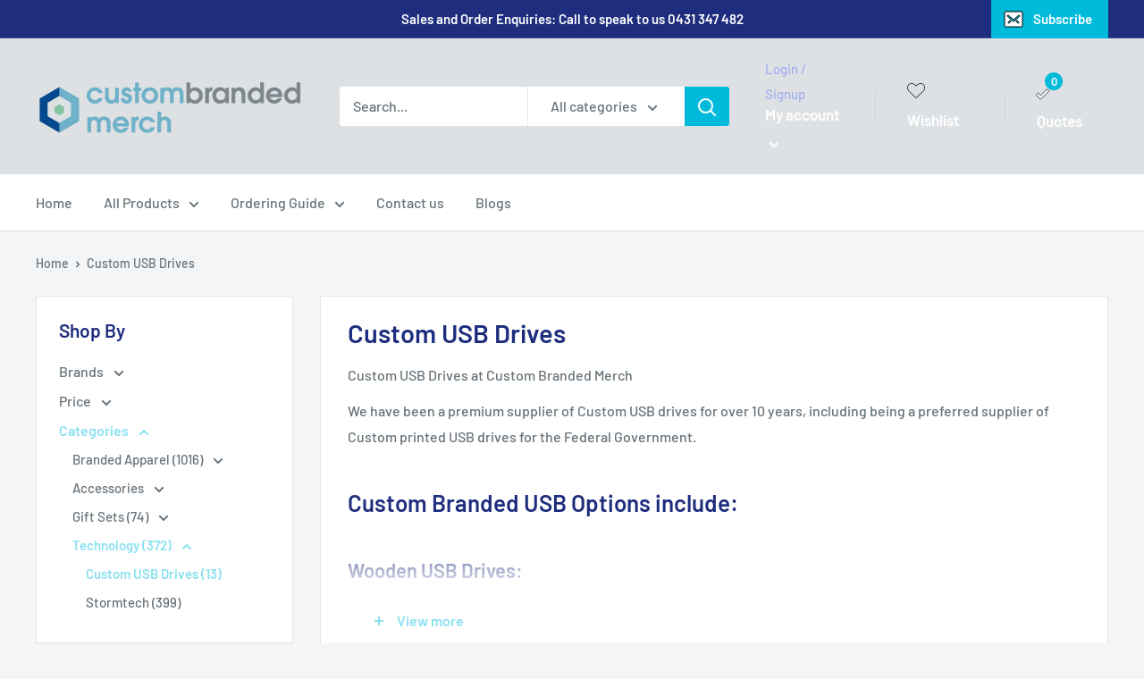

--- FILE ---
content_type: text/html; charset=utf-8
request_url: https://www.custombrandedmerch.com.au/collections/custom-usb-drives
body_size: 46877
content:
<!doctype html>

<html class="no-js" lang="en">
  <head>
<!-- Added by AVADA SEO Suite -->
	


	<!-- /Added by AVADA SEO Suite -->
    <meta charset="utf-8">
    <meta name="viewport" content="width=device-width, initial-scale=1.0, height=device-height, minimum-scale=1.0, maximum-scale=5.0">
    <meta name="theme-color" content="#8ae0f0"><title>Custom Branded USB | Promotional, Custom Shaped USB | Bamboo USB
</title><meta name="description" content="Our comprehensive range of custom printed USB drives include bamboo wood, leather, USB Card shaped and custom shape design usb. Custom Branded Merch is a preferred supplier of Custom Branded USB Drives, contact us now for a quote."><link rel="canonical" href="https://www.custombrandedmerch.com.au/collections/custom-usb-drives"><link rel="shortcut icon" href="//www.custombrandedmerch.com.au/cdn/shop/files/favicon_96x96.png?v=1733375779" type="image/png"><link rel="preload" as="style" href="//www.custombrandedmerch.com.au/cdn/shop/t/41/assets/theme.css?v=142852667492108804411664965088">
    <link rel="preload" as="script" href="//www.custombrandedmerch.com.au/cdn/shop/t/41/assets/theme.min.js?v=164977014983380440891664965088">
    <link rel="preconnect" href="https://cdn.shopify.com">
    <link rel="preconnect" href="https://fonts.shopifycdn.com">
    <link rel="dns-prefetch" href="https://productreviews.shopifycdn.com">
    <link rel="dns-prefetch" href="https://ajax.googleapis.com">
    <link rel="dns-prefetch" href="https://maps.googleapis.com">
    <link rel="dns-prefetch" href="https://maps.gstatic.com">

    <meta property="og:type" content="website">
  <meta property="og:title" content="Custom USB Drives">
  <meta property="og:image" content="http://www.custombrandedmerch.com.au/cdn/shop/collections/usbcard2_orig.webp?v=1693479120">
  <meta property="og:image:secure_url" content="https://www.custombrandedmerch.com.au/cdn/shop/collections/usbcard2_orig.webp?v=1693479120">
  <meta property="og:image:width" content="470">
  <meta property="og:image:height" content="470"><meta property="og:description" content="Our comprehensive range of custom printed USB drives include bamboo wood, leather, USB Card shaped and custom shape design usb. Custom Branded Merch is a preferred supplier of Custom Branded USB Drives, contact us now for a quote."><meta property="og:url" content="https://www.custombrandedmerch.com.au/collections/custom-usb-drives">
<meta property="og:site_name" content="Custom Branded Merch"><meta name="twitter:card" content="summary"><meta name="twitter:title" content="Custom USB Drives">
  <meta name="twitter:description" content="Custom USB Drives at Custom Branded Merch We have been a premium supplier of Custom USB drives for over 10 years, including being a preferred supplier of Custom printed USB drives for the Federal Government. Custom Branded USB Options include: Wooden USB Drives: Our Wooden USB Drives blend the elegance of natural wood with modern technology. Crafted from sustainable wood sources, these drives are not only eco-friendly but also visually stunning. Choose from a variety of wood types, including bamboo, oak, walnut, and more, to match your brand&#39;s aesthetic. Custom Shaped USB Drives: Make a lasting impression with our Custom Shaped USB Drives. These drives can be molded into virtually any shape you desire, from your company logo to iconic symbols that represent your brand. Stand out from the competition and leave a memorable mark with these unique USB drives.">
  <meta name="twitter:image" content="https://www.custombrandedmerch.com.au/cdn/shop/collections/usbcard2_orig_600x600_crop_center.webp?v=1693479120">
    <link rel="preload" href="//www.custombrandedmerch.com.au/cdn/fonts/barlow/barlow_n6.329f582a81f63f125e63c20a5a80ae9477df68e1.woff2" as="font" type="font/woff2" crossorigin>
<link rel="preload" href="//www.custombrandedmerch.com.au/cdn/fonts/barlow/barlow_n5.a193a1990790eba0cc5cca569d23799830e90f07.woff2" as="font" type="font/woff2" crossorigin>

<style>
  @font-face {
  font-family: Barlow;
  font-weight: 600;
  font-style: normal;
  font-display: swap;
  src: url("//www.custombrandedmerch.com.au/cdn/fonts/barlow/barlow_n6.329f582a81f63f125e63c20a5a80ae9477df68e1.woff2") format("woff2"),
       url("//www.custombrandedmerch.com.au/cdn/fonts/barlow/barlow_n6.0163402e36247bcb8b02716880d0b39568412e9e.woff") format("woff");
}

  @font-face {
  font-family: Barlow;
  font-weight: 500;
  font-style: normal;
  font-display: swap;
  src: url("//www.custombrandedmerch.com.au/cdn/fonts/barlow/barlow_n5.a193a1990790eba0cc5cca569d23799830e90f07.woff2") format("woff2"),
       url("//www.custombrandedmerch.com.au/cdn/fonts/barlow/barlow_n5.ae31c82169b1dc0715609b8cc6a610b917808358.woff") format("woff");
}

@font-face {
  font-family: Barlow;
  font-weight: 600;
  font-style: normal;
  font-display: swap;
  src: url("//www.custombrandedmerch.com.au/cdn/fonts/barlow/barlow_n6.329f582a81f63f125e63c20a5a80ae9477df68e1.woff2") format("woff2"),
       url("//www.custombrandedmerch.com.au/cdn/fonts/barlow/barlow_n6.0163402e36247bcb8b02716880d0b39568412e9e.woff") format("woff");
}

@font-face {
  font-family: Barlow;
  font-weight: 600;
  font-style: italic;
  font-display: swap;
  src: url("//www.custombrandedmerch.com.au/cdn/fonts/barlow/barlow_i6.5a22bd20fb27bad4d7674cc6e666fb9c77d813bb.woff2") format("woff2"),
       url("//www.custombrandedmerch.com.au/cdn/fonts/barlow/barlow_i6.1c8787fcb59f3add01a87f21b38c7ef797e3b3a1.woff") format("woff");
}


  @font-face {
  font-family: Barlow;
  font-weight: 700;
  font-style: normal;
  font-display: swap;
  src: url("//www.custombrandedmerch.com.au/cdn/fonts/barlow/barlow_n7.691d1d11f150e857dcbc1c10ef03d825bc378d81.woff2") format("woff2"),
       url("//www.custombrandedmerch.com.au/cdn/fonts/barlow/barlow_n7.4fdbb1cb7da0e2c2f88492243ffa2b4f91924840.woff") format("woff");
}

  @font-face {
  font-family: Barlow;
  font-weight: 500;
  font-style: italic;
  font-display: swap;
  src: url("//www.custombrandedmerch.com.au/cdn/fonts/barlow/barlow_i5.714d58286997b65cd479af615cfa9bb0a117a573.woff2") format("woff2"),
       url("//www.custombrandedmerch.com.au/cdn/fonts/barlow/barlow_i5.0120f77e6447d3b5df4bbec8ad8c2d029d87fb21.woff") format("woff");
}

  @font-face {
  font-family: Barlow;
  font-weight: 700;
  font-style: italic;
  font-display: swap;
  src: url("//www.custombrandedmerch.com.au/cdn/fonts/barlow/barlow_i7.50e19d6cc2ba5146fa437a5a7443c76d5d730103.woff2") format("woff2"),
       url("//www.custombrandedmerch.com.au/cdn/fonts/barlow/barlow_i7.47e9f98f1b094d912e6fd631cc3fe93d9f40964f.woff") format("woff");
}


  :root {
    --default-text-font-size : 15px;
    --base-text-font-size    : 16px;
    --heading-font-family    : Barlow, sans-serif;
    --heading-font-weight    : 600;
    --heading-font-style     : normal;
    --text-font-family       : Barlow, sans-serif;
    --text-font-weight       : 500;
    --text-font-style        : normal;
    --text-font-bolder-weight: 600;
    --text-link-decoration   : underline;

    --text-color               : #677279;
    --text-color-rgb           : 103, 114, 121;
    --heading-color            : #1e2d7d;
    --border-color             : #e1e3e4;
    --border-color-rgb         : 225, 227, 228;
    --form-border-color        : #d4d6d8;
    --accent-color             : #8ae0f0;
    --accent-color-rgb         : 138, 224, 240;
    --link-color               : #00badb;
    --link-color-hover         : #00798e;
    --background               : #f3f5f6;
    --secondary-background     : #ffffff;
    --secondary-background-rgb : 255, 255, 255;
    --accent-background        : rgba(138, 224, 240, 0.08);

    --input-background: #ffffff;

    --error-color       : #ff0000;
    --error-background  : rgba(255, 0, 0, 0.07);
    --success-color     : #00aa00;
    --success-background: rgba(0, 170, 0, 0.11);

    --primary-button-background      : #00badb;
    --primary-button-background-rgb  : 0, 186, 219;
    --primary-button-text-color      : #ffffff;
    --secondary-button-background    : #1e2d7d;
    --secondary-button-background-rgb: 30, 45, 125;
    --secondary-button-text-color    : #ffffff;

    --header-background      : #dee1e4;
    --header-text-color      : #ffffff;
    --header-light-text-color: #a3afef;
    --header-border-color    : rgba(163, 175, 239, 0.3);
    --header-accent-color    : #00badb;

    --footer-background-color:    #f3f5f6;
    --footer-heading-text-color:  #1e2d7d;
    --footer-body-text-color:     #677279;
    --footer-body-text-color-rgb: 103, 114, 121;
    --footer-accent-color:        #00badb;
    --footer-accent-color-rgb:    0, 186, 219;
    --footer-border:              1px solid var(--border-color);
    
    --flickity-arrow-color: #abb1b4;--product-on-sale-accent           : #ee0000;
    --product-on-sale-accent-rgb       : 238, 0, 0;
    --product-on-sale-color            : #ffffff;
    --product-in-stock-color           : #008a00;
    --product-low-stock-color          : #ee0000;
    --product-sold-out-color           : #8a9297;
    --product-custom-label-1-background: #008a00;
    --product-custom-label-1-color     : #ffffff;
    --product-custom-label-2-background: #00a500;
    --product-custom-label-2-color     : #ffffff;
    --product-review-star-color        : #ffbd00;

    --mobile-container-gutter : 20px;
    --desktop-container-gutter: 40px;
  }
</style>

<script>
  // IE11 does not have support for CSS variables, so we have to polyfill them
  if (!(((window || {}).CSS || {}).supports && window.CSS.supports('(--a: 0)'))) {
    const script = document.createElement('script');
    script.type = 'text/javascript';
    script.src = 'https://cdn.jsdelivr.net/npm/css-vars-ponyfill@2';
    script.onload = function() {
      cssVars({});
    };

    document.getElementsByTagName('head')[0].appendChild(script);
  }
</script>


    <script>window.performance && window.performance.mark && window.performance.mark('shopify.content_for_header.start');</script><meta name="google-site-verification" content="son1p3HZsrbgDPhxnpfoVJ8omUJjpS7UNLk0imYJZXM">
<meta id="shopify-digital-wallet" name="shopify-digital-wallet" content="/52318011544/digital_wallets/dialog">
<meta name="shopify-checkout-api-token" content="94b354a5f2b0b5705d4f10da7479030c">
<meta id="in-context-paypal-metadata" data-shop-id="52318011544" data-venmo-supported="false" data-environment="production" data-locale="en_US" data-paypal-v4="true" data-currency="AUD">
<link rel="alternate" type="application/atom+xml" title="Feed" href="/collections/custom-usb-drives.atom" />
<link rel="alternate" type="application/json+oembed" href="https://www.custombrandedmerch.com.au/collections/custom-usb-drives.oembed">
<script async="async" src="/checkouts/internal/preloads.js?locale=en-AU"></script>
<link rel="preconnect" href="https://shop.app" crossorigin="anonymous">
<script async="async" src="https://shop.app/checkouts/internal/preloads.js?locale=en-AU&shop_id=52318011544" crossorigin="anonymous"></script>
<script id="apple-pay-shop-capabilities" type="application/json">{"shopId":52318011544,"countryCode":"AU","currencyCode":"AUD","merchantCapabilities":["supports3DS"],"merchantId":"gid:\/\/shopify\/Shop\/52318011544","merchantName":"Custom Branded Merch","requiredBillingContactFields":["postalAddress","email"],"requiredShippingContactFields":["postalAddress","email"],"shippingType":"shipping","supportedNetworks":["visa","masterCard","amex","jcb"],"total":{"type":"pending","label":"Custom Branded Merch","amount":"1.00"},"shopifyPaymentsEnabled":true,"supportsSubscriptions":true}</script>
<script id="shopify-features" type="application/json">{"accessToken":"94b354a5f2b0b5705d4f10da7479030c","betas":["rich-media-storefront-analytics"],"domain":"www.custombrandedmerch.com.au","predictiveSearch":true,"shopId":52318011544,"locale":"en"}</script>
<script>var Shopify = Shopify || {};
Shopify.shop = "custom-branded-merch.myshopify.com";
Shopify.locale = "en";
Shopify.currency = {"active":"AUD","rate":"1.0"};
Shopify.country = "AU";
Shopify.theme = {"name":"CBM - Checkout Feature","id":130331410584,"schema_name":"Warehouse","schema_version":"1.16.5.001","theme_store_id":null,"role":"main"};
Shopify.theme.handle = "null";
Shopify.theme.style = {"id":null,"handle":null};
Shopify.cdnHost = "www.custombrandedmerch.com.au/cdn";
Shopify.routes = Shopify.routes || {};
Shopify.routes.root = "/";</script>
<script type="module">!function(o){(o.Shopify=o.Shopify||{}).modules=!0}(window);</script>
<script>!function(o){function n(){var o=[];function n(){o.push(Array.prototype.slice.apply(arguments))}return n.q=o,n}var t=o.Shopify=o.Shopify||{};t.loadFeatures=n(),t.autoloadFeatures=n()}(window);</script>
<script>
  window.ShopifyPay = window.ShopifyPay || {};
  window.ShopifyPay.apiHost = "shop.app\/pay";
  window.ShopifyPay.redirectState = null;
</script>
<script id="shop-js-analytics" type="application/json">{"pageType":"collection"}</script>
<script defer="defer" async type="module" src="//www.custombrandedmerch.com.au/cdn/shopifycloud/shop-js/modules/v2/client.init-shop-cart-sync_BN7fPSNr.en.esm.js"></script>
<script defer="defer" async type="module" src="//www.custombrandedmerch.com.au/cdn/shopifycloud/shop-js/modules/v2/chunk.common_Cbph3Kss.esm.js"></script>
<script defer="defer" async type="module" src="//www.custombrandedmerch.com.au/cdn/shopifycloud/shop-js/modules/v2/chunk.modal_DKumMAJ1.esm.js"></script>
<script type="module">
  await import("//www.custombrandedmerch.com.au/cdn/shopifycloud/shop-js/modules/v2/client.init-shop-cart-sync_BN7fPSNr.en.esm.js");
await import("//www.custombrandedmerch.com.au/cdn/shopifycloud/shop-js/modules/v2/chunk.common_Cbph3Kss.esm.js");
await import("//www.custombrandedmerch.com.au/cdn/shopifycloud/shop-js/modules/v2/chunk.modal_DKumMAJ1.esm.js");

  window.Shopify.SignInWithShop?.initShopCartSync?.({"fedCMEnabled":true,"windoidEnabled":true});

</script>
<script>
  window.Shopify = window.Shopify || {};
  if (!window.Shopify.featureAssets) window.Shopify.featureAssets = {};
  window.Shopify.featureAssets['shop-js'] = {"shop-cart-sync":["modules/v2/client.shop-cart-sync_CJVUk8Jm.en.esm.js","modules/v2/chunk.common_Cbph3Kss.esm.js","modules/v2/chunk.modal_DKumMAJ1.esm.js"],"init-fed-cm":["modules/v2/client.init-fed-cm_7Fvt41F4.en.esm.js","modules/v2/chunk.common_Cbph3Kss.esm.js","modules/v2/chunk.modal_DKumMAJ1.esm.js"],"init-shop-email-lookup-coordinator":["modules/v2/client.init-shop-email-lookup-coordinator_Cc088_bR.en.esm.js","modules/v2/chunk.common_Cbph3Kss.esm.js","modules/v2/chunk.modal_DKumMAJ1.esm.js"],"init-windoid":["modules/v2/client.init-windoid_hPopwJRj.en.esm.js","modules/v2/chunk.common_Cbph3Kss.esm.js","modules/v2/chunk.modal_DKumMAJ1.esm.js"],"shop-button":["modules/v2/client.shop-button_B0jaPSNF.en.esm.js","modules/v2/chunk.common_Cbph3Kss.esm.js","modules/v2/chunk.modal_DKumMAJ1.esm.js"],"shop-cash-offers":["modules/v2/client.shop-cash-offers_DPIskqss.en.esm.js","modules/v2/chunk.common_Cbph3Kss.esm.js","modules/v2/chunk.modal_DKumMAJ1.esm.js"],"shop-toast-manager":["modules/v2/client.shop-toast-manager_CK7RT69O.en.esm.js","modules/v2/chunk.common_Cbph3Kss.esm.js","modules/v2/chunk.modal_DKumMAJ1.esm.js"],"init-shop-cart-sync":["modules/v2/client.init-shop-cart-sync_BN7fPSNr.en.esm.js","modules/v2/chunk.common_Cbph3Kss.esm.js","modules/v2/chunk.modal_DKumMAJ1.esm.js"],"init-customer-accounts-sign-up":["modules/v2/client.init-customer-accounts-sign-up_CfPf4CXf.en.esm.js","modules/v2/client.shop-login-button_DeIztwXF.en.esm.js","modules/v2/chunk.common_Cbph3Kss.esm.js","modules/v2/chunk.modal_DKumMAJ1.esm.js"],"pay-button":["modules/v2/client.pay-button_CgIwFSYN.en.esm.js","modules/v2/chunk.common_Cbph3Kss.esm.js","modules/v2/chunk.modal_DKumMAJ1.esm.js"],"init-customer-accounts":["modules/v2/client.init-customer-accounts_DQ3x16JI.en.esm.js","modules/v2/client.shop-login-button_DeIztwXF.en.esm.js","modules/v2/chunk.common_Cbph3Kss.esm.js","modules/v2/chunk.modal_DKumMAJ1.esm.js"],"avatar":["modules/v2/client.avatar_BTnouDA3.en.esm.js"],"init-shop-for-new-customer-accounts":["modules/v2/client.init-shop-for-new-customer-accounts_CsZy_esa.en.esm.js","modules/v2/client.shop-login-button_DeIztwXF.en.esm.js","modules/v2/chunk.common_Cbph3Kss.esm.js","modules/v2/chunk.modal_DKumMAJ1.esm.js"],"shop-follow-button":["modules/v2/client.shop-follow-button_BRMJjgGd.en.esm.js","modules/v2/chunk.common_Cbph3Kss.esm.js","modules/v2/chunk.modal_DKumMAJ1.esm.js"],"checkout-modal":["modules/v2/client.checkout-modal_B9Drz_yf.en.esm.js","modules/v2/chunk.common_Cbph3Kss.esm.js","modules/v2/chunk.modal_DKumMAJ1.esm.js"],"shop-login-button":["modules/v2/client.shop-login-button_DeIztwXF.en.esm.js","modules/v2/chunk.common_Cbph3Kss.esm.js","modules/v2/chunk.modal_DKumMAJ1.esm.js"],"lead-capture":["modules/v2/client.lead-capture_DXYzFM3R.en.esm.js","modules/v2/chunk.common_Cbph3Kss.esm.js","modules/v2/chunk.modal_DKumMAJ1.esm.js"],"shop-login":["modules/v2/client.shop-login_CA5pJqmO.en.esm.js","modules/v2/chunk.common_Cbph3Kss.esm.js","modules/v2/chunk.modal_DKumMAJ1.esm.js"],"payment-terms":["modules/v2/client.payment-terms_BxzfvcZJ.en.esm.js","modules/v2/chunk.common_Cbph3Kss.esm.js","modules/v2/chunk.modal_DKumMAJ1.esm.js"]};
</script>
<script>(function() {
  var isLoaded = false;
  function asyncLoad() {
    if (isLoaded) return;
    isLoaded = true;
    var urls = ["https:\/\/cdn.shopify.com\/s\/files\/1\/0597\/3783\/3627\/files\/tptinstall.min.js?v=1718591634\u0026t=tapita-seo-script-tags\u0026shop=custom-branded-merch.myshopify.com"];
    for (var i = 0; i < urls.length; i++) {
      var s = document.createElement('script');
      s.type = 'text/javascript';
      s.async = true;
      s.src = urls[i];
      var x = document.getElementsByTagName('script')[0];
      x.parentNode.insertBefore(s, x);
    }
  };
  if(window.attachEvent) {
    window.attachEvent('onload', asyncLoad);
  } else {
    window.addEventListener('load', asyncLoad, false);
  }
})();</script>
<script id="__st">var __st={"a":52318011544,"offset":39600,"reqid":"49da1c62-c976-44c7-a482-1c08410616f6-1769910413","pageurl":"www.custombrandedmerch.com.au\/collections\/custom-usb-drives","u":"44e2d99ae9ab","p":"collection","rtyp":"collection","rid":267011391640};</script>
<script>window.ShopifyPaypalV4VisibilityTracking = true;</script>
<script id="captcha-bootstrap">!function(){'use strict';const t='contact',e='account',n='new_comment',o=[[t,t],['blogs',n],['comments',n],[t,'customer']],c=[[e,'customer_login'],[e,'guest_login'],[e,'recover_customer_password'],[e,'create_customer']],r=t=>t.map((([t,e])=>`form[action*='/${t}']:not([data-nocaptcha='true']) input[name='form_type'][value='${e}']`)).join(','),a=t=>()=>t?[...document.querySelectorAll(t)].map((t=>t.form)):[];function s(){const t=[...o],e=r(t);return a(e)}const i='password',u='form_key',d=['recaptcha-v3-token','g-recaptcha-response','h-captcha-response',i],f=()=>{try{return window.sessionStorage}catch{return}},m='__shopify_v',_=t=>t.elements[u];function p(t,e,n=!1){try{const o=window.sessionStorage,c=JSON.parse(o.getItem(e)),{data:r}=function(t){const{data:e,action:n}=t;return t[m]||n?{data:e,action:n}:{data:t,action:n}}(c);for(const[e,n]of Object.entries(r))t.elements[e]&&(t.elements[e].value=n);n&&o.removeItem(e)}catch(o){console.error('form repopulation failed',{error:o})}}const l='form_type',E='cptcha';function T(t){t.dataset[E]=!0}const w=window,h=w.document,L='Shopify',v='ce_forms',y='captcha';let A=!1;((t,e)=>{const n=(g='f06e6c50-85a8-45c8-87d0-21a2b65856fe',I='https://cdn.shopify.com/shopifycloud/storefront-forms-hcaptcha/ce_storefront_forms_captcha_hcaptcha.v1.5.2.iife.js',D={infoText:'Protected by hCaptcha',privacyText:'Privacy',termsText:'Terms'},(t,e,n)=>{const o=w[L][v],c=o.bindForm;if(c)return c(t,g,e,D).then(n);var r;o.q.push([[t,g,e,D],n]),r=I,A||(h.body.append(Object.assign(h.createElement('script'),{id:'captcha-provider',async:!0,src:r})),A=!0)});var g,I,D;w[L]=w[L]||{},w[L][v]=w[L][v]||{},w[L][v].q=[],w[L][y]=w[L][y]||{},w[L][y].protect=function(t,e){n(t,void 0,e),T(t)},Object.freeze(w[L][y]),function(t,e,n,w,h,L){const[v,y,A,g]=function(t,e,n){const i=e?o:[],u=t?c:[],d=[...i,...u],f=r(d),m=r(i),_=r(d.filter((([t,e])=>n.includes(e))));return[a(f),a(m),a(_),s()]}(w,h,L),I=t=>{const e=t.target;return e instanceof HTMLFormElement?e:e&&e.form},D=t=>v().includes(t);t.addEventListener('submit',(t=>{const e=I(t);if(!e)return;const n=D(e)&&!e.dataset.hcaptchaBound&&!e.dataset.recaptchaBound,o=_(e),c=g().includes(e)&&(!o||!o.value);(n||c)&&t.preventDefault(),c&&!n&&(function(t){try{if(!f())return;!function(t){const e=f();if(!e)return;const n=_(t);if(!n)return;const o=n.value;o&&e.removeItem(o)}(t);const e=Array.from(Array(32),(()=>Math.random().toString(36)[2])).join('');!function(t,e){_(t)||t.append(Object.assign(document.createElement('input'),{type:'hidden',name:u})),t.elements[u].value=e}(t,e),function(t,e){const n=f();if(!n)return;const o=[...t.querySelectorAll(`input[type='${i}']`)].map((({name:t})=>t)),c=[...d,...o],r={};for(const[a,s]of new FormData(t).entries())c.includes(a)||(r[a]=s);n.setItem(e,JSON.stringify({[m]:1,action:t.action,data:r}))}(t,e)}catch(e){console.error('failed to persist form',e)}}(e),e.submit())}));const S=(t,e)=>{t&&!t.dataset[E]&&(n(t,e.some((e=>e===t))),T(t))};for(const o of['focusin','change'])t.addEventListener(o,(t=>{const e=I(t);D(e)&&S(e,y())}));const B=e.get('form_key'),M=e.get(l),P=B&&M;t.addEventListener('DOMContentLoaded',(()=>{const t=y();if(P)for(const e of t)e.elements[l].value===M&&p(e,B);[...new Set([...A(),...v().filter((t=>'true'===t.dataset.shopifyCaptcha))])].forEach((e=>S(e,t)))}))}(h,new URLSearchParams(w.location.search),n,t,e,['guest_login'])})(!0,!0)}();</script>
<script integrity="sha256-4kQ18oKyAcykRKYeNunJcIwy7WH5gtpwJnB7kiuLZ1E=" data-source-attribution="shopify.loadfeatures" defer="defer" src="//www.custombrandedmerch.com.au/cdn/shopifycloud/storefront/assets/storefront/load_feature-a0a9edcb.js" crossorigin="anonymous"></script>
<script crossorigin="anonymous" defer="defer" src="//www.custombrandedmerch.com.au/cdn/shopifycloud/storefront/assets/shopify_pay/storefront-65b4c6d7.js?v=20250812"></script>
<script data-source-attribution="shopify.dynamic_checkout.dynamic.init">var Shopify=Shopify||{};Shopify.PaymentButton=Shopify.PaymentButton||{isStorefrontPortableWallets:!0,init:function(){window.Shopify.PaymentButton.init=function(){};var t=document.createElement("script");t.src="https://www.custombrandedmerch.com.au/cdn/shopifycloud/portable-wallets/latest/portable-wallets.en.js",t.type="module",document.head.appendChild(t)}};
</script>
<script data-source-attribution="shopify.dynamic_checkout.buyer_consent">
  function portableWalletsHideBuyerConsent(e){var t=document.getElementById("shopify-buyer-consent"),n=document.getElementById("shopify-subscription-policy-button");t&&n&&(t.classList.add("hidden"),t.setAttribute("aria-hidden","true"),n.removeEventListener("click",e))}function portableWalletsShowBuyerConsent(e){var t=document.getElementById("shopify-buyer-consent"),n=document.getElementById("shopify-subscription-policy-button");t&&n&&(t.classList.remove("hidden"),t.removeAttribute("aria-hidden"),n.addEventListener("click",e))}window.Shopify?.PaymentButton&&(window.Shopify.PaymentButton.hideBuyerConsent=portableWalletsHideBuyerConsent,window.Shopify.PaymentButton.showBuyerConsent=portableWalletsShowBuyerConsent);
</script>
<script data-source-attribution="shopify.dynamic_checkout.cart.bootstrap">document.addEventListener("DOMContentLoaded",(function(){function t(){return document.querySelector("shopify-accelerated-checkout-cart, shopify-accelerated-checkout")}if(t())Shopify.PaymentButton.init();else{new MutationObserver((function(e,n){t()&&(Shopify.PaymentButton.init(),n.disconnect())})).observe(document.body,{childList:!0,subtree:!0})}}));
</script>
<link id="shopify-accelerated-checkout-styles" rel="stylesheet" media="screen" href="https://www.custombrandedmerch.com.au/cdn/shopifycloud/portable-wallets/latest/accelerated-checkout-backwards-compat.css" crossorigin="anonymous">
<style id="shopify-accelerated-checkout-cart">
        #shopify-buyer-consent {
  margin-top: 1em;
  display: inline-block;
  width: 100%;
}

#shopify-buyer-consent.hidden {
  display: none;
}

#shopify-subscription-policy-button {
  background: none;
  border: none;
  padding: 0;
  text-decoration: underline;
  font-size: inherit;
  cursor: pointer;
}

#shopify-subscription-policy-button::before {
  box-shadow: none;
}

      </style>

<script>window.performance && window.performance.mark && window.performance.mark('shopify.content_for_header.end');</script>

    <link rel="stylesheet" href="//www.custombrandedmerch.com.au/cdn/shop/t/41/assets/theme.css?v=142852667492108804411664965088">

    


  <script type="application/ld+json">
  {
    "@context": "http://schema.org",
    "@type": "BreadcrumbList",
  "itemListElement": [{
      "@type": "ListItem",
      "position": 1,
      "name": "Home",
      "item": "https://www.custombrandedmerch.com.au"
    },{
          "@type": "ListItem",
          "position": 2,
          "name": "Custom USB Drives",
          "item": "https://www.custombrandedmerch.com.au/collections/custom-usb-drives"
        }]
  }
  </script>


    <script>
      // This allows to expose several variables to the global scope, to be used in scripts
      window.theme = {
        requestPage : "\/collections\/custom-usb-drives",
        pageType: "collection",
        cartCount: 0,
        moneyFormat: "${{amount}}",
        moneyWithCurrencyFormat: "${{amount}} AUD",
        showDiscount: false,
        discountMode: "saving",
        searchMode: "product,article",
        searchUnavailableProducts: "last",
        cartType: "drawer"
      };

      window.routes = {
        rootUrl: "\/",
        rootUrlWithoutSlash: '',
        cartUrl: "\/cart",
        cartAddUrl: "\/cart\/add",
        cartChangeUrl: "\/cart\/change",
        searchUrl: "\/search",
        productRecommendationsUrl: "\/recommendations\/products"
      };

      window.languages = {
        productRegularPrice: "Regular price",
        productSalePrice: "Sale price",
        collectionOnSaleLabel: "Save {{savings}}",
        productFormUnavailable: "Unavailable",
        productFormAddToCart: "Add to cart",
        productFormSoldOut: "Sold out",
        productAdded: "Product has been added to your cart",
        productAddedShort: "Added!",
        shippingEstimatorNoResults: "No shipping could be found for your address.",
        shippingEstimatorOneResult: "There is one shipping rate for your address:",
        shippingEstimatorMultipleResults: "There are {{count}} shipping rates for your address:",
        shippingEstimatorErrors: "There are some errors:"
      };

      window.lazySizesConfig = {
        loadHidden: false,
        hFac: 0.8,
        expFactor: 3,
        customMedia: {
          '--phone': '(max-width: 640px)',
          '--tablet': '(min-width: 641px) and (max-width: 1023px)',
          '--lap': '(min-width: 1024px)'
        }
      };

      document.documentElement.className = document.documentElement.className.replace('no-js', 'js');
    </script><script src="//www.custombrandedmerch.com.au/cdn/shop/t/41/assets/theme.js?v=10189480318684503531664965088" defer></script>
    <script src="//www.custombrandedmerch.com.au/cdn/shop/t/41/assets/custom.js?v=169309103130449598791664965088" defer></script><script>
        (function () {
          window.onpageshow = function() {
            // We force re-freshing the cart content onpageshow, as most browsers will serve a cache copy when hitting the
            // back button, which cause staled data
            document.documentElement.dispatchEvent(new CustomEvent('cart:refresh', {
              bubbles: true,
              detail: {scrollToTop: false}
            }));
          };
        })();
      </script><script src="https://cdnjs.cloudflare.com/ajax/libs/jquery/3.6.0/jquery.min.js" integrity="sha512-894YE6QWD5I59HgZOGReFYm4dnWc1Qt5NtvYSaNcOP+u1T9qYdvdihz0PPSiiqn/+/3e7Jo4EaG7TubfWGUrMQ==" crossorigin="anonymous" referrerpolicy="no-referrer"></script>
    <script src="//www.custombrandedmerch.com.au/cdn/shopifycloud/storefront/assets/themes_support/option_selection-b017cd28.js" type="text/javascript"></script>
    <script src="//www.custombrandedmerch.com.au/cdn/shop/t/41/assets/rivets-cart.js?v=40214328186149850141664965088"></script>
    <script type="text/javascript">
      jQuery(function() {
          CartJS.init({"note":null,"attributes":{},"original_total_price":0,"total_price":0,"total_discount":0,"total_weight":0.0,"item_count":0,"items":[],"requires_shipping":false,"currency":"AUD","items_subtotal_price":0,"cart_level_discount_applications":[],"checkout_charge_amount":0});
      });
  </script>
  <script src="//www.custombrandedmerch.com.au/cdn/shop/t/41/assets/Wishlist.js?v=137436732166142163301664965088" defer="defer"></script>
  <!-- BEGIN app block: shopify://apps/tapita-seo-speed/blocks/app-embed/cd37ca7a-40ad-4fdc-afd3-768701482209 -->



<script class="tpt-seo-schema">
    var tapitaSeoVer = 1179;
    var tptAddedSchemas = [];
</script>


    <!-- BEGIN app snippet: broken-sword.js.bundled --><script type="application/javascript" class="tge139c2a2f4a37534c9e296fc79ae6bd3">function brokenFixer({dataStr:e,pageType:t,designMode:n,version:r=2,limStr:f}){if(!window.alreadyPracticeBrokenArt){window.alreadyPracticeBrokenArt=!0;var w=!!localStorage.getItem("tpt-broken-debug"),g=new URL(location.href),o=["/cart","/checkout","/password","/captcha","/account","/challenge"];if(c=g.pathname,o.includes(c))return;function a(e){e=localStorage.getItem(e);try{if(e)return JSON.parse(e)}catch(e){}return{}}function y(e,t){localStorage.setItem(t,JSON.stringify(e||{}))}var o="check-404-local-place-"+r,b="check-404-reports-"+r,c={path:location.href,time:Date.now()};try{var i=decodeURI(e),u=function(e,t){for(var n="",r=0;r<e.length;r++)n+=String.fromCharCode(e.charCodeAt(r)^t.charCodeAt(r%t.length));return n}(i,"tapitalabanahaputakibana1"),l=null;try{l=JSON.parse(u).dataObj}catch(e){}if(l){w&&console.log(l);try{var d=l.enable,S=l.redirectLink,C=(w&&console.log("obj: ",l),S=S||"/",l.reportUrl),R=l.mask,U=l.hKey,k=a(o),A=(d&&!n&&y(c,o),a(b)),s=2+Math.random(),h=Math.max(...Object.values(A))||0,v=!A[g.href]||A[g.href].time+9e5<Date.now()&&h+6e4*s<Date.now();async function m(){return async function(e){var t,n,r,o,a,c,i,u,l,d,s,h,m,p;if(w&&console.log("Running critical report operation"),function(e){if(!e)return!1;try{var t=JSON.parse(e);return t.time&&new Date(t.time).getTime()>Date.now()}catch(e){return w&&console.error(e),!1}}(f))return w&&console.log("limited"),0;try{return C&&R&&v&&window.crypto&&U?(p=C,t=["https:","http:"].some(function(e){return p.startsWith(e)})?new URL(C):new URL(C,g.origin),n=S||"/",r={from:encodeURIComponent(e),to:n,host:encodeURIComponent(g.host),path:encodeURIComponent(g.pathname),mask:encodeURIComponent(R),x:encodeURIComponent(Math.round(1e9*Math.random()).toString()),seed:encodeURIComponent((new Date).toUTCString()),trackPath:k?.path||""},o=window.crypto.getRandomValues(new Uint8Array(16)),a=await window.crypto.subtle.importKey("raw",Uint8Array.from(window.atob(U),function(e){return e.charCodeAt(0)}),{name:"AES-CTR"},!1,["encrypt","decrypt"]),c=JSON.stringify(r),i=new Uint8Array(await window.crypto.subtle.encrypt({name:"AES-CTR",counter:o,length:128},a,(m=c,(new TextEncoder).encode(m)))),u=encodeURIComponent(o.toString()),l=encodeURIComponent(i.toString()),d=l+u,s=new TextEncoder("utf-8"),A[g.href]={time:Date.now()},y(A,b),h="64a6988ec0ecacbdf40ecf504e70b9a5f6174a8992c856c7ee22e1e0be03a8890412904b9d17a467d03559fe573c324271615dbcf191e4cfc259b5a01a3bb824".trim(),window.crypto.subtle.importKey("raw",s.encode(h),{name:"HMAC",hash:{name:"SHA-512"}},!1,["sign","verify"]).then(function(e){return window.crypto.subtle.sign("HMAC",e,s.encode(d))}).then(function(e){e=new Uint8Array(e);return Array.prototype.map.call(e,function(e){return e.toString(16).padStart(2,"0")}).join("")}).then(function(e){e={mingle:u,h:l,m:encodeURIComponent(e)};return fetch(t.toString(),{headers:{Accept:"text/plain","Content-type":"application/json"},body:JSON.stringify(e),method:"POST"})}).catch(function(e){w&&console.error(e)})):0}catch(e){w&&console.error("Report error",e)}}(g.href)}(d&&!n&&!!S||w)&&(w&&console.log("Running time"),"404"===t)&&(w&&console.log("Pure missing",t,g.href),!!g.searchParams.get("is-preview")||(x=g.searchParams)&&["return_to","return_url"].some(function(e){return!!x.get(e)})||(I=g.pathname,["apps","a","community","tools"].map(function(e){return`/${e}/`}).some(function(e){return I.startsWith(e)}))||("/account"===(p=g.pathname)||p.startsWith("/account/"))||(w&&console.log("Actually run re-route 1"),setTimeout(function(){m()},1e3*Math.random())))}catch(e){w&&console.error(e)}}}catch(e){}}var p,I,x,c;setTimeout(function(){var e=document.querySelectorAll(".tge139c2a2f4a37534c9e296fc79ae6bd3,.majority-id-lapse");e&&0<e.length&&e.forEach(function(e){e.remove()})},300),window.brokenFixer&&(delete window.brokenFixer,window.brokenFixer=null)}window.brokenFixer||(window.brokenFixer=brokenFixer);</script><!-- END app snippet -->
    <script class="majority-id-lapse">
        (function () {
            var dataStr = "%0FC%14%08%00%00#%03%08CT%1AJ%04%1E%14%16%0D%0EKX%15%1C%14TXC%02%0C%10%08%1E%04%01%15%22%08%06%0AROVCGK%0E%00%1D%15d%04%05%11%1D%11%05N%5B@S%5ES%5CLAGYQ%5D=RPTT%08NQDGFQ%5D;@ML%13%0D%11%1F%07%004%19%05@%5BLNE%1B%0E%1C%1A%5B%15%0D%11%0B%15%0FL%1B%04%1FX%04%13%04%11%1BN%0F%11X%5B%17AF%15%11%1CN%10%04%1E%0E%1A%152%07%1B%0A%0E%07.%08%00%0A%13XC%1D%08%07%0AN%5B@%05WV%0D%00I%11@L%08%0AWVCU%08D%03%5DQ%17U%0FLVS%0C%04%5ES%14%17%12%03%0DX@ML%0AT%11%112%1B%1B%0A%09%0F.%08%00%0AJ%5B%16%14%18%12%0EE@%09%25%04HV%5BR!%20SX$$-%16%1B:81!%20&_9%15,%1D%15I%01(%13_%17%0F%0A%0F%10U8%0B!%04#?%17X8$3%5CL%1CL";
            var limStr = '{"time":"Wed, 26 Nov 2025 15:44:14 GMT"}';
            var tptPageType = "collection";
            var tptPath = "/collections/custom-usb-drives";
            var designMode = !!false;
            var tptHost = "www.custombrandedmerch.com.au";
            window.brokenFixer && window.brokenFixer({
                dataStr, pageType: tptPageType, path: tptPath, designMode, tptHost, limStr
            });
        })();
    </script>






    



  




<script class="tpt-seo-schema">
  const tptPathName = "/collections/custom-usb-drives";
  const tptShopId = "52318011544";

  let tptPageType;
  let tpPageHandle;

  if(tptPathName == '/'){
    tptPageType = 'homepage';
    tpPageHandle = 'homepage';
  }else{
    tptPageType = tptPathName.split("/")[1];
    if(tptPageType == 'blogs'){
        tpPageHandle = tptPathName.split("/")[3];
    }else{
        tpPageHandle = tptPathName.split("/")[2];
    }
  }


    var scriptEl = document.createElement('script');
    scriptEl.type = 'application/ld+json';
    scriptEl.setAttribute('author', 'tpt'); 
    var tptSchemaConfigUrl =  'https://cdn.shopify.com/s/files/1/0523/1801/1544/t/41/assets/tapita-schema-config.json?v=1733452136';
    // ADD SCHEMA WHEN tptSchemaConfigUrl valid
  if (tptSchemaConfigUrl) {
    fetch(tptSchemaConfigUrl)
        .then(response => response.json())
        .then(data => {
            const checkPlan = data?.howTo?.turnOn || data?.recipe?.turnOn || data?.video?.turnOn;
            if(!checkPlan){
                return;
            }
            let schemaList = [];
            for (const property in data) {
                let schemaData = {};
                if(property == 'article' || property == 'siteLink' || property == 'breadcrumb' || property == 'product'){
                continue;
                }
                const configs = data[property].pageList || [];
                const configMatchList = configs.filter(config => {
                return config.pageData.handle == tpPageHandle;
                });
                const configMatch = configMatchList[0] || {};
                const turnon = configMatch?.turnOn;
                if(!turnon) {
                continue;
                };
                if(property == 'video'){
                const configType = configMatch?.videoConfig || {};
                    schemaData = {
                    "@context": "https://schema.org",
                    "@type": "VideoObject",
                    "name": configType?.title,
                        "description": configType?.description,
                        "thumbnailUrl": configType?.imageUrl,
                        "uploadDate": configType?.uploadDate,
                        "duration": configType?.duration,
                        "contentUrl": configType?.videoUrl,
                    }
                schemaList.push(schemaData || {});
                window.tptAddedSchemas.push("VideoObject");
                }
                if(property == 'howTo'){
                    const configType = configMatch?.howToConfig || {};
                        schemaData = {
                        "@context": "https://schema.org",
                        "@type": "HowTo",
                        "image": {
                            "@type": "ImageObject",
                            "url": configType?.imageUrl[0],
                        },
                        "name": configType?.title,
                        "totalTime": configType?.duration,
                        "estimatedCost": {
                            "@type": "MonetaryAmount",
                            "currency": configType?.currency?.match(/\((.*)\)/)[1],
                            "value": configType?.estimatedCost
                        },
                        "supply": configType?.supply?.map(supply => {
                            return {
                            "@type": "HowToSupply",
                            "name": supply.name
                            }
                        }),
                        "tool": configType?.tool?.map(supply => {
                            return {
                            "@type": "HowToTool",
                            "name": supply.name
                            }
                        }),
                        "step": configType?.sectionStep?.stepValue?.map(step => {
                            return {
                            "@type": "HowToStep",
                            "name": step?.name,
                            "text": step?.description,
                            "image": step?.imageUrl?.length > 0 ? step?.imageUrl[0] : '',
                            "url": step?.stepUrl
                            }
                        })
                    }
                    window.tptAddedSchemas.push("HowTo");
                    if(configType?.sectionVideo?.title && configType?.sectionVideo?.uploadDate && configType?.sectionVideo?.imageUrl[0]){
                        const videoSchema = {
                            "@type": "VideoObject",
                            "name": configType?.sectionVideo?.title,
                            "description": configType?.sectionVideo?.description,
                            "thumbnailUrl": configType?.sectionVideo?.imageUrl[0],
                            "uploadDate": configType?.sectionVideo?.uploadDate,
                            "duration": configType?.sectionVideo?.duration,
                            "contentUrl": configType?.sectionVideo?.videoUrl,
                        }
                        schemaData.video = videoSchema;
                        window.tptAddedSchemas.push("VideoObject");
                    }
                    schemaList.push(schemaData || {});
                }
                if(property == 'recipe'){
                    const configType = configMatch?.recipeConfig || {};
                    schemaData = {
                        "@context": "https://schema.org/",
                        "@type": "Recipe",
                        "name": configType?.name,
                        "image": [
                        configType?.imageUrls?.small?.length > 0 ? configType?.imageUrls?.small[0] : '',
                        configType?.imageUrls?.medium?.length > 0 ? configType?.imageUrls?.medium[0] : '',
                        configType?.imageUrls?.large?.length > 0 ? configType?.imageUrls?.large[0] : '',
                        ],
                        "author": {
                            "@type": "Person",
                            "name": configType?.author
                        },
                        "datePublished": configType?.uploadDate,
                        "description": configType?.description,
                        "recipeCuisine": configType?.cuisine,
                        "prepTime": configType?.prepTime,
                        "cookTime": configType?.cookTime,
                        "totalTime": "",
                        "keywords": configType?.keywords,
                        "recipeYield": configType?.totalServings,
                        "recipeCategory": configType?.category,
                        "nutrition": {
                            "@type": "NutritionInformation",
                            "calories": configType?.caloriesPerServing
                        },
                            "recipeIngredient": configType?.ingredients?.map(ingredient => {
                            return ingredient
                            }),
                        "recipeInstructions": configType?.sectionStep?.stepValue?.map(step => {
                            return {
                            "@type": "HowToStep",
                            "name": step?.name,
                            "text": step?.description,
                            "image": step?.imageUrl?.length > 0 ? step?.imageUrl[0] : '',
                            "url": step?.stepUrl
                            }
                        })
                    }
                    window.tptAddedSchemas.push("Recipe");
                    if(configType?.sectionVideo?.title && configType?.sectionVideo?.uploadDate && configType?.sectionVideo?.imageUrl[0]){
                        const videoSchema = {
                            "@type": "VideoObject",
                            "name": configType?.sectionVideo?.title,
                            "description": configType?.sectionVideo?.description,
                            "thumbnailUrl": configType?.sectionVideo?.imageUrl[0],
                            "uploadDate": configType?.sectionVideo?.uploadDate,
                            "duration": configType?.sectionVideo?.duration,
                            "contentUrl": configType?.sectionVideo?.videoUrl,
                        }
                        schemaData.video = videoSchema;
                        if (!ndow.tptAddedSchemas.includes("VideoObject"))
                            window.tptAddedSchemas.push("VideoObject");
                    }
                    schemaList.push(schemaData || {});
                }
            }
            return schemaList;
        })
        .then(data =>{
            if(!data) return;
            data.map(schema => {
                scriptEl.innerHTML = JSON.stringify(data);
            })
        })
        .then(() => {
            if (scriptEl.innerHTML)
                document.head.appendChild(scriptEl)
        });
    }  
</script>

<!-- BEGIN app snippet: alter-schemas -->




<script>
    (function disableSchemasByType(schemaTypesToDisable = []) {
        if (!schemaTypesToDisable.length) return;
        const DEBUG = window.location.href?.includes("debug");
        const log = (...a) => DEBUG && console.log(...a);
        const removeAttrsDeep = (root, attrs) => {
            root.querySelectorAll("*").forEach((el) =>
                attrs.forEach((a) => el.removeAttribute(a))
            );
        };
        const extractTypesFromJsonLD = (json) => {
            const types = new Set();
            const walk = (v) => {
                if (!v) return;
                if (Array.isArray(v)) return v.forEach(walk);
                if (typeof v === "object") {
                    if (v["@type"]) {
                        (Array.isArray(v["@type"])
                            ? v["@type"]
                            : [v["@type"]]
                        ).forEach((t) => types.add(t));
                    }
                    if (v["@graph"]) walk(v["@graph"]);
                }
            };
            walk(json);
            return types;
        };
        const matchesSchemaType = (value) =>
            value && schemaTypesToDisable.some((t) => value.includes(t));
        const handleJsonLD = (container = document) => {
            container
                .querySelectorAll(
                    'script[type="application/ld+json"]:not([author="tpt"])'
                )
                .forEach((script) => {
                    try {
                        const json = JSON.parse(script.textContent);
                        const types = extractTypesFromJsonLD(json);
                        if (
                            [...types].some((t) => schemaTypesToDisable.includes(t))
                        ) {
                            script.type = "application/ldjson-disabled";
                            log("Disabled JSON-LD:", script);
                        }
                    } catch {}
                });
        };
        const handleMicrodata = (container = document) => {
            container
                .querySelectorAll(
                    schemaTypesToDisable
                        .map((t) => `[itemtype*="schema.org/${t}"]`)
                        .join(",")
                )
                .forEach((el) => {
                    el.removeAttribute("itemscope");
                    el.removeAttribute("itemtype");
                    el.removeAttribute("itemprop");
                    removeAttrsDeep(el, ["itemprop"]);
                });
        };
        const handleRDFa = (container = document) => {
            container
                .querySelectorAll(
                    schemaTypesToDisable
                        .map(
                            (t) =>
                                `[typeof*="${t}"],[vocab*="schema.org"][typeof*="${t}"]`
                        )
                        .join(",")
                )
                .forEach((el) => {
                    el.removeAttribute("vocab");
                    el.removeAttribute("typeof");
                    el.removeAttribute("property");
                    removeAttrsDeep(el, ["property"]);
                });
        };
        const processSchemas = (container) => {
            handleJsonLD(container);
            handleMicrodata(container);
            handleRDFa(container);
        };
        processSchemas();
        const observer = new MutationObserver((mutations) => {
            mutations.forEach((m) => {
                m.addedNodes.forEach((n) => {
                    if (n.nodeType !== 1) return;

                    if (
                        n.tagName === "SCRIPT" &&
                        n.type === "application/ld+json" &&
                        n.getAttribute("author") !== "tpt"
                    ) {
                        handleJsonLD(n.parentElement);
                        return;
                    }

                    const itemType = n.getAttribute?.("itemtype");
                    const typeOf = n.getAttribute?.("typeof");

                    if (matchesSchemaType(itemType) || matchesSchemaType(typeOf)) {
                        handleMicrodata(n.parentElement);
                        handleRDFa(n.parentElement);
                    } else {
                        processSchemas(n);
                    }
                });

                if (m.type === "attributes") {
                    const t = m.target;

                    if (
                        t.tagName === "SCRIPT" &&
                        t.type === "application/ld+json" &&
                        t.getAttribute("author") !== "tpt"
                    ) {
                        handleJsonLD(t.parentElement);
                    }

                    if (
                        m.attributeName === "itemtype" &&
                        matchesSchemaType(t.getAttribute("itemtype"))
                    ) {
                        handleMicrodata(t.parentElement);
                    }

                    if (
                        m.attributeName === "typeof" &&
                        matchesSchemaType(t.getAttribute("typeof"))
                    ) {
                        handleRDFa(t.parentElement);
                    }
                }
            });
        });

        observer.observe(document.body || document.documentElement, {
            childList: true,
            subtree: true,
            attributes: true,
            attributeFilter: ["itemtype", "typeof", "type"],
        });

        log("Schema disabler initialized with types:", schemaTypesToDisable);
    })(window.tptAddedSchemas);
</script><!-- END app snippet -->


<script class="tpt-seo-schema">
    var instantPageUrl = "https://cdn.shopify.com/extensions/019c0891-d038-758d-badf-23d3f46c1536/tapita-seo-schema-178/assets/instantpage.js";
    var tptMetaDataConfigUrl = 'https://cdn.shopify.com/s/files/1/0523/1801/1544/t/41/assets/tapita-meta-data.json?v=1733442410';
    // ADD META TITLE / DESCRIPTION WHEN tptMetaDataConfigUrl valid
    const createMetaTag = (descriptionValue) => {
        const metaTag = document.createElement('meta');
        metaTag.setAttribute('name', 'description');
        metaTag.setAttribute('content', descriptionValue);
        const headTag = document.querySelector('head');
        headTag.appendChild(metaTag);
    }
    const replaceMetaTagContent = (titleValue, descriptionValue, needReplaceVar) => {
        const disableReplacingTitle = !!window._tpt_no_replacing_plain_title
        const disableReplacingDescription = !!window._tpt_no_replacing_plain_desc
        const config = { attributes: true, childList: true, subtree: true};
        const header = document.getElementsByTagName('head')[0];
        let i = 0;
        const callback = (mutationList, observer) => {
            i++;
            const title = document.getElementsByTagName('title')[0];
            const ogTitle = document.querySelector('meta[property="og:title"]');
            const twitterTitle = document.querySelector('meta[name="twitter:title"]');
            const newTitle = needReplaceVar ? replaceVar(titleValue) : titleValue;
            const newDescription = needReplaceVar ? replaceVar(descriptionValue) : descriptionValue;
            if(titleValue && document && document.title != newTitle && !disableReplacingTitle){
                document.title = newTitle;
            }
            if(ogTitle && (ogTitle?.content != newTitle)){
                ogTitle?.setAttribute('content', newTitle);
            }
            if(twitterTitle && (twitterTitle?.content != newTitle)){
                twitterTitle?.setAttribute('content', newTitle);
            }
            const metaDescriptionTagList = document.querySelectorAll('meta[name="description"]');
            const ogDescriptionTagList = document.querySelector('meta[property="og:description"]');
            const twitterDescriptionTagList = document.querySelector('meta[name="twitter:description"]');
            try {
                if(ogDescriptionTagList && newDescription && (ogDescriptionTagList?.content != newDescription)) {
                    ogDescriptionTagList?.setAttribute('content', newDescription);
                }
                if(twitterDescriptionTagList && newDescription && (twitterDescriptionTagList?.content != newDescription)){
                    twitterDescriptionTagList?.setAttribute('content', newDescription);
                }
            } catch (err) {

            }
            if (descriptionValue) {
                if(metaDescriptionTagList?.length == 0){
                    try {
                    createMetaTag(newDescription);
                    } catch (err) {
                    //
                    }
                }
                metaDescriptionTagList?.forEach(metaDescriptionTag=>{
                    if(metaDescriptionTag.content != newDescription && !disableReplacingDescription){
                    metaDescriptionTag.content = newDescription;
                    }
                })
            }
            if(observer && i > 1000){
                observer.disconnect();
            }
        };
        callback();
        setTimeout(callback, 100);
        const observer = new MutationObserver(callback);
        if(observer){
            observer.observe(header, config);
        }
    }
    if (tptMetaDataConfigUrl) {
        fetch(tptMetaDataConfigUrl)
        .then(response => response.json())
        .then((data) => {
            if(!data) return;
            const instantPage = data?.instantPage || false;
            const excludedPaths = [
                '/cart',
                '/checkout',
                '/account',
                '/search',
                'logout',
                'login',
                'customer'
            ];
            if (!window.FPConfig || !window.FPConfig.ignoreKeywords || !Array.isArray(window.FPConfig.ignoreKeywords)) {
                window.FPConfig = { ignoreKeywords : excludedPaths };
            } else {
                window.FPConfig.ignoreKeywords = window.FPConfig.ignoreKeywords.concat(excludedPaths);
            }
            var toEnableInstantPageByPath = true;
            if (window.location.pathname && window.location.pathname.includes) {
                excludedPaths.forEach(excludedPath => {
                    if (window.location.pathname.includes(excludedPath)) {
                        toEnableInstantPageByPath = false;
                    }
                });
            }
            const spcBar = document ? document.getElementById('shopify-pc__banner') : null;
            if (spcBar)
                toEnableInstantPageByPath = false;
            if (window.document &&
                window.document.location &&
                window.document.location.pathname &&
                window.document.location.pathname.includes) {
                excludedPaths.forEach(excludedPath => {
                    if (window.document.location.pathname.includes(excludedPath)) {
                        toEnableInstantPageByPath = false;
                    }
                });
            }
            if(instantPage && toEnableInstantPageByPath){
                const tptAddInstantPage =  setInterval(function () {
                    try {
                        if(document && document.body && (window.top === window.self)){
                            var instantScript = document.createElement('script');
                            instantScript.src = instantPageUrl;
                            document.body.appendChild(instantScript);
                            clearInterval(tptAddInstantPage);
                        }
                    } catch (err) {
                        //
                    }
                }, 500);
            }
        });
    }
    if (window.tapita_meta_page_title || window.tapita_meta_page_description) {
        replaceMetaTagContent(window.tapita_meta_page_title, window.tapita_meta_page_description, false);
    }
</script>



<!-- END app block --><link href="https://monorail-edge.shopifysvc.com" rel="dns-prefetch">
<script>(function(){if ("sendBeacon" in navigator && "performance" in window) {try {var session_token_from_headers = performance.getEntriesByType('navigation')[0].serverTiming.find(x => x.name == '_s').description;} catch {var session_token_from_headers = undefined;}var session_cookie_matches = document.cookie.match(/_shopify_s=([^;]*)/);var session_token_from_cookie = session_cookie_matches && session_cookie_matches.length === 2 ? session_cookie_matches[1] : "";var session_token = session_token_from_headers || session_token_from_cookie || "";function handle_abandonment_event(e) {var entries = performance.getEntries().filter(function(entry) {return /monorail-edge.shopifysvc.com/.test(entry.name);});if (!window.abandonment_tracked && entries.length === 0) {window.abandonment_tracked = true;var currentMs = Date.now();var navigation_start = performance.timing.navigationStart;var payload = {shop_id: 52318011544,url: window.location.href,navigation_start,duration: currentMs - navigation_start,session_token,page_type: "collection"};window.navigator.sendBeacon("https://monorail-edge.shopifysvc.com/v1/produce", JSON.stringify({schema_id: "online_store_buyer_site_abandonment/1.1",payload: payload,metadata: {event_created_at_ms: currentMs,event_sent_at_ms: currentMs}}));}}window.addEventListener('pagehide', handle_abandonment_event);}}());</script>
<script id="web-pixels-manager-setup">(function e(e,d,r,n,o){if(void 0===o&&(o={}),!Boolean(null===(a=null===(i=window.Shopify)||void 0===i?void 0:i.analytics)||void 0===a?void 0:a.replayQueue)){var i,a;window.Shopify=window.Shopify||{};var t=window.Shopify;t.analytics=t.analytics||{};var s=t.analytics;s.replayQueue=[],s.publish=function(e,d,r){return s.replayQueue.push([e,d,r]),!0};try{self.performance.mark("wpm:start")}catch(e){}var l=function(){var e={modern:/Edge?\/(1{2}[4-9]|1[2-9]\d|[2-9]\d{2}|\d{4,})\.\d+(\.\d+|)|Firefox\/(1{2}[4-9]|1[2-9]\d|[2-9]\d{2}|\d{4,})\.\d+(\.\d+|)|Chrom(ium|e)\/(9{2}|\d{3,})\.\d+(\.\d+|)|(Maci|X1{2}).+ Version\/(15\.\d+|(1[6-9]|[2-9]\d|\d{3,})\.\d+)([,.]\d+|)( \(\w+\)|)( Mobile\/\w+|) Safari\/|Chrome.+OPR\/(9{2}|\d{3,})\.\d+\.\d+|(CPU[ +]OS|iPhone[ +]OS|CPU[ +]iPhone|CPU IPhone OS|CPU iPad OS)[ +]+(15[._]\d+|(1[6-9]|[2-9]\d|\d{3,})[._]\d+)([._]\d+|)|Android:?[ /-](13[3-9]|1[4-9]\d|[2-9]\d{2}|\d{4,})(\.\d+|)(\.\d+|)|Android.+Firefox\/(13[5-9]|1[4-9]\d|[2-9]\d{2}|\d{4,})\.\d+(\.\d+|)|Android.+Chrom(ium|e)\/(13[3-9]|1[4-9]\d|[2-9]\d{2}|\d{4,})\.\d+(\.\d+|)|SamsungBrowser\/([2-9]\d|\d{3,})\.\d+/,legacy:/Edge?\/(1[6-9]|[2-9]\d|\d{3,})\.\d+(\.\d+|)|Firefox\/(5[4-9]|[6-9]\d|\d{3,})\.\d+(\.\d+|)|Chrom(ium|e)\/(5[1-9]|[6-9]\d|\d{3,})\.\d+(\.\d+|)([\d.]+$|.*Safari\/(?![\d.]+ Edge\/[\d.]+$))|(Maci|X1{2}).+ Version\/(10\.\d+|(1[1-9]|[2-9]\d|\d{3,})\.\d+)([,.]\d+|)( \(\w+\)|)( Mobile\/\w+|) Safari\/|Chrome.+OPR\/(3[89]|[4-9]\d|\d{3,})\.\d+\.\d+|(CPU[ +]OS|iPhone[ +]OS|CPU[ +]iPhone|CPU IPhone OS|CPU iPad OS)[ +]+(10[._]\d+|(1[1-9]|[2-9]\d|\d{3,})[._]\d+)([._]\d+|)|Android:?[ /-](13[3-9]|1[4-9]\d|[2-9]\d{2}|\d{4,})(\.\d+|)(\.\d+|)|Mobile Safari.+OPR\/([89]\d|\d{3,})\.\d+\.\d+|Android.+Firefox\/(13[5-9]|1[4-9]\d|[2-9]\d{2}|\d{4,})\.\d+(\.\d+|)|Android.+Chrom(ium|e)\/(13[3-9]|1[4-9]\d|[2-9]\d{2}|\d{4,})\.\d+(\.\d+|)|Android.+(UC? ?Browser|UCWEB|U3)[ /]?(15\.([5-9]|\d{2,})|(1[6-9]|[2-9]\d|\d{3,})\.\d+)\.\d+|SamsungBrowser\/(5\.\d+|([6-9]|\d{2,})\.\d+)|Android.+MQ{2}Browser\/(14(\.(9|\d{2,})|)|(1[5-9]|[2-9]\d|\d{3,})(\.\d+|))(\.\d+|)|K[Aa][Ii]OS\/(3\.\d+|([4-9]|\d{2,})\.\d+)(\.\d+|)/},d=e.modern,r=e.legacy,n=navigator.userAgent;return n.match(d)?"modern":n.match(r)?"legacy":"unknown"}(),u="modern"===l?"modern":"legacy",c=(null!=n?n:{modern:"",legacy:""})[u],f=function(e){return[e.baseUrl,"/wpm","/b",e.hashVersion,"modern"===e.buildTarget?"m":"l",".js"].join("")}({baseUrl:d,hashVersion:r,buildTarget:u}),m=function(e){var d=e.version,r=e.bundleTarget,n=e.surface,o=e.pageUrl,i=e.monorailEndpoint;return{emit:function(e){var a=e.status,t=e.errorMsg,s=(new Date).getTime(),l=JSON.stringify({metadata:{event_sent_at_ms:s},events:[{schema_id:"web_pixels_manager_load/3.1",payload:{version:d,bundle_target:r,page_url:o,status:a,surface:n,error_msg:t},metadata:{event_created_at_ms:s}}]});if(!i)return console&&console.warn&&console.warn("[Web Pixels Manager] No Monorail endpoint provided, skipping logging."),!1;try{return self.navigator.sendBeacon.bind(self.navigator)(i,l)}catch(e){}var u=new XMLHttpRequest;try{return u.open("POST",i,!0),u.setRequestHeader("Content-Type","text/plain"),u.send(l),!0}catch(e){return console&&console.warn&&console.warn("[Web Pixels Manager] Got an unhandled error while logging to Monorail."),!1}}}}({version:r,bundleTarget:l,surface:e.surface,pageUrl:self.location.href,monorailEndpoint:e.monorailEndpoint});try{o.browserTarget=l,function(e){var d=e.src,r=e.async,n=void 0===r||r,o=e.onload,i=e.onerror,a=e.sri,t=e.scriptDataAttributes,s=void 0===t?{}:t,l=document.createElement("script"),u=document.querySelector("head"),c=document.querySelector("body");if(l.async=n,l.src=d,a&&(l.integrity=a,l.crossOrigin="anonymous"),s)for(var f in s)if(Object.prototype.hasOwnProperty.call(s,f))try{l.dataset[f]=s[f]}catch(e){}if(o&&l.addEventListener("load",o),i&&l.addEventListener("error",i),u)u.appendChild(l);else{if(!c)throw new Error("Did not find a head or body element to append the script");c.appendChild(l)}}({src:f,async:!0,onload:function(){if(!function(){var e,d;return Boolean(null===(d=null===(e=window.Shopify)||void 0===e?void 0:e.analytics)||void 0===d?void 0:d.initialized)}()){var d=window.webPixelsManager.init(e)||void 0;if(d){var r=window.Shopify.analytics;r.replayQueue.forEach((function(e){var r=e[0],n=e[1],o=e[2];d.publishCustomEvent(r,n,o)})),r.replayQueue=[],r.publish=d.publishCustomEvent,r.visitor=d.visitor,r.initialized=!0}}},onerror:function(){return m.emit({status:"failed",errorMsg:"".concat(f," has failed to load")})},sri:function(e){var d=/^sha384-[A-Za-z0-9+/=]+$/;return"string"==typeof e&&d.test(e)}(c)?c:"",scriptDataAttributes:o}),m.emit({status:"loading"})}catch(e){m.emit({status:"failed",errorMsg:(null==e?void 0:e.message)||"Unknown error"})}}})({shopId: 52318011544,storefrontBaseUrl: "https://www.custombrandedmerch.com.au",extensionsBaseUrl: "https://extensions.shopifycdn.com/cdn/shopifycloud/web-pixels-manager",monorailEndpoint: "https://monorail-edge.shopifysvc.com/unstable/produce_batch",surface: "storefront-renderer",enabledBetaFlags: ["2dca8a86"],webPixelsConfigList: [{"id":"607879320","configuration":"{\"config\":\"{\\\"pixel_id\\\":\\\"G-X9FNDEQPCB\\\",\\\"target_country\\\":\\\"AU\\\",\\\"gtag_events\\\":[{\\\"type\\\":\\\"begin_checkout\\\",\\\"action_label\\\":\\\"G-X9FNDEQPCB\\\"},{\\\"type\\\":\\\"search\\\",\\\"action_label\\\":\\\"G-X9FNDEQPCB\\\"},{\\\"type\\\":\\\"view_item\\\",\\\"action_label\\\":[\\\"G-X9FNDEQPCB\\\",\\\"MC-JJ4TCL1G75\\\"]},{\\\"type\\\":\\\"purchase\\\",\\\"action_label\\\":[\\\"G-X9FNDEQPCB\\\",\\\"MC-JJ4TCL1G75\\\"]},{\\\"type\\\":\\\"page_view\\\",\\\"action_label\\\":[\\\"G-X9FNDEQPCB\\\",\\\"MC-JJ4TCL1G75\\\"]},{\\\"type\\\":\\\"add_payment_info\\\",\\\"action_label\\\":\\\"G-X9FNDEQPCB\\\"},{\\\"type\\\":\\\"add_to_cart\\\",\\\"action_label\\\":\\\"G-X9FNDEQPCB\\\"}],\\\"enable_monitoring_mode\\\":false}\"}","eventPayloadVersion":"v1","runtimeContext":"OPEN","scriptVersion":"b2a88bafab3e21179ed38636efcd8a93","type":"APP","apiClientId":1780363,"privacyPurposes":[],"dataSharingAdjustments":{"protectedCustomerApprovalScopes":["read_customer_address","read_customer_email","read_customer_name","read_customer_personal_data","read_customer_phone"]}},{"id":"shopify-app-pixel","configuration":"{}","eventPayloadVersion":"v1","runtimeContext":"STRICT","scriptVersion":"0450","apiClientId":"shopify-pixel","type":"APP","privacyPurposes":["ANALYTICS","MARKETING"]},{"id":"shopify-custom-pixel","eventPayloadVersion":"v1","runtimeContext":"LAX","scriptVersion":"0450","apiClientId":"shopify-pixel","type":"CUSTOM","privacyPurposes":["ANALYTICS","MARKETING"]}],isMerchantRequest: false,initData: {"shop":{"name":"Custom Branded Merch","paymentSettings":{"currencyCode":"AUD"},"myshopifyDomain":"custom-branded-merch.myshopify.com","countryCode":"AU","storefrontUrl":"https:\/\/www.custombrandedmerch.com.au"},"customer":null,"cart":null,"checkout":null,"productVariants":[],"purchasingCompany":null},},"https://www.custombrandedmerch.com.au/cdn","1d2a099fw23dfb22ep557258f5m7a2edbae",{"modern":"","legacy":""},{"shopId":"52318011544","storefrontBaseUrl":"https:\/\/www.custombrandedmerch.com.au","extensionBaseUrl":"https:\/\/extensions.shopifycdn.com\/cdn\/shopifycloud\/web-pixels-manager","surface":"storefront-renderer","enabledBetaFlags":"[\"2dca8a86\"]","isMerchantRequest":"false","hashVersion":"1d2a099fw23dfb22ep557258f5m7a2edbae","publish":"custom","events":"[[\"page_viewed\",{}],[\"collection_viewed\",{\"collection\":{\"id\":\"267011391640\",\"title\":\"Custom USB Drives\",\"productVariants\":[{\"price\":{\"amount\":14.0,\"currencyCode\":\"AUD\"},\"product\":{\"title\":\"Helix 16GB Dual Flash Drive\",\"vendor\":\"Custom Branded Merch\",\"id\":\"8853607776408\",\"untranslatedTitle\":\"Helix 16GB Dual Flash Drive\",\"url\":\"\/products\/helix-16gb-dual-flash-drive-1\",\"type\":\"Usb Flash Drives\"},\"id\":\"47292517613720\",\"image\":{\"src\":\"\/\/www.custombrandedmerch.com.au\/cdn\/shop\/files\/df80250052db3c438e7eca5bc04d564a.jpg?v=1759837312\"},\"sku\":\"121403-Helix 16GB Dual Flash Drive.Black Case\",\"title\":\"Black Case\",\"untranslatedTitle\":\"Black Case\"},{\"price\":{\"amount\":9.6,\"currencyCode\":\"AUD\"},\"product\":{\"title\":\"Maple 8GB Flash Drive\",\"vendor\":\"Custom Branded Merch\",\"id\":\"8854445654168\",\"untranslatedTitle\":\"Maple 8GB Flash Drive\",\"url\":\"\/products\/maple-8gb-flash-drive-1\",\"type\":\"Usb Flash Drives\"},\"id\":\"47295899435160\",\"image\":{\"src\":\"\/\/www.custombrandedmerch.com.au\/cdn\/shop\/files\/f95ef85f5ac52abd69d0539e593610b5.jpg?v=1759923502\"},\"sku\":\"121401-Maple 8GB Flash Drive.Natural\",\"title\":\"Natural\",\"untranslatedTitle\":\"Natural\"},{\"price\":{\"amount\":20.08,\"currencyCode\":\"AUD\"},\"product\":{\"title\":\"Zodiac 4GB Flash Drive\",\"vendor\":\"Custom Branded Merch\",\"id\":\"7862793928856\",\"untranslatedTitle\":\"Zodiac 4GB Flash Drive\",\"url\":\"\/products\/zodiac-4gb-flash-drive\",\"type\":\"Usb flash drives\"},\"id\":\"43133904060568\",\"image\":{\"src\":\"\/\/www.custombrandedmerch.com.au\/cdn\/shop\/files\/f1397fe1ff43b47b7d0825f0c776c634.jpg?v=1704515720\"},\"sku\":\"116038-Zodiac 4GB Flash Drive.White Flash Drive\",\"title\":\"White Flash Drive\",\"untranslatedTitle\":\"White Flash Drive\"},{\"price\":{\"amount\":12.06,\"currencyCode\":\"AUD\"},\"product\":{\"title\":\"Helix 8GB Flash Drive\",\"vendor\":\"Custom Branded Merch\",\"id\":\"7862843211928\",\"untranslatedTitle\":\"Helix 8GB Flash Drive\",\"url\":\"\/products\/helix-8gb-flash-drive\",\"type\":\"Usb flash drives\"},\"id\":\"43134016127128\",\"image\":{\"src\":\"\/\/www.custombrandedmerch.com.au\/cdn\/shop\/files\/695aedb2232a9baa3843b4ec2a5ac094.jpg?v=1704521463\"},\"sku\":\"105605-Helix 8GB Flash Drive.Black Case 8GB\",\"title\":\"Black Case 8GB\",\"untranslatedTitle\":\"Black Case 8GB\"},{\"price\":{\"amount\":19.3,\"currencyCode\":\"AUD\"},\"product\":{\"title\":\"Helix 8GB Dual Flash Drive\",\"vendor\":\"Custom Branded Merch\",\"id\":\"7863933042840\",\"untranslatedTitle\":\"Helix 8GB Dual Flash Drive\",\"url\":\"\/products\/helix-8gb-dual-flash-drive\",\"type\":\"Usb flash drives\"},\"id\":\"43137026195608\",\"image\":{\"src\":\"\/\/www.custombrandedmerch.com.au\/cdn\/shop\/files\/6faaeaee681ba2355deb9779e9fb3159.jpg?v=1704590182\"},\"sku\":\"121402-Helix 8GB Dual Flash Drive.White Case 8GB\",\"title\":\"White Case 8GB\",\"untranslatedTitle\":\"White Case 8GB\"},{\"price\":{\"amount\":14.26,\"currencyCode\":\"AUD\"},\"product\":{\"title\":\"Helix 4GB Bamboo Flash Drive\",\"vendor\":\"Custom Branded Merch\",\"id\":\"7862981460120\",\"untranslatedTitle\":\"Helix 4GB Bamboo Flash Drive\",\"url\":\"\/products\/helix-4gb-bamboo-flash-drive\",\"type\":\"Usb flash drives\"},\"id\":\"43134329192600\",\"image\":{\"src\":\"\/\/www.custombrandedmerch.com.au\/cdn\/shop\/files\/b4cca121977a72bb1e80cf5e33daf102.jpg?v=1704529213\"},\"sku\":\"117042-Helix 4GB Bamboo Flash Drive.Natural Case 4GB\",\"title\":\"Natural Case 4GB\",\"untranslatedTitle\":\"Natural Case 4GB\"},{\"price\":{\"amount\":14.04,\"currencyCode\":\"AUD\"},\"product\":{\"title\":\"Helix 16GB Flash Drive\",\"vendor\":\"Custom Branded Merch\",\"id\":\"7862853501080\",\"untranslatedTitle\":\"Helix 16GB Flash Drive\",\"url\":\"\/products\/helix-16gb-flash-drive\",\"type\":\"Usb flash drives\"},\"id\":\"43134057447576\",\"image\":{\"src\":\"\/\/www.custombrandedmerch.com.au\/cdn\/shop\/files\/2ab5e88d71fbe891b77db6dcdedd43a5.jpg?v=1704522548\"},\"sku\":\"108474-Helix 16GB Flash Drive.Black Case 16GB\",\"title\":\"Black Case 16GB\",\"untranslatedTitle\":\"Black Case 16GB\"},{\"price\":{\"amount\":13.74,\"currencyCode\":\"AUD\"},\"product\":{\"title\":\"Flash Key 4GB Flash Drive\",\"vendor\":\"Custom Branded Merch\",\"id\":\"7862850715800\",\"untranslatedTitle\":\"Flash Key 4GB Flash Drive\",\"url\":\"\/products\/flash-key-4gb-flash-drive\",\"type\":\"Usb flash drives\"},\"id\":\"43134047355032\",\"image\":{\"src\":\"\/\/www.custombrandedmerch.com.au\/cdn\/shop\/files\/023aa10b13db16357cb2c2c3bbef5263.jpg?v=1704522284\"},\"sku\":\"107763-Flash Key 4GB Flash Drive.Silver 4GB\",\"title\":\"Silver 4GB\",\"untranslatedTitle\":\"Silver 4GB\"},{\"price\":{\"amount\":20.56,\"currencyCode\":\"AUD\"},\"product\":{\"title\":\"Exocet 4GB Flash Drive Ball Pen\",\"vendor\":\"Custom Branded Merch\",\"id\":\"7862850257048\",\"untranslatedTitle\":\"Exocet 4GB Flash Drive Ball Pen\",\"url\":\"\/products\/exocet-4gb-flash-drive-ball-pen\",\"type\":\"Usb flash drives\"},\"id\":\"43134045028504\",\"image\":{\"src\":\"\/\/www.custombrandedmerch.com.au\/cdn\/shop\/files\/42447af99a617e19a1102ef5de6cef0c.jpg?v=1704522240\"},\"sku\":\"107697-Exocet 4GB Flash Drive Ball Pen.White\",\"title\":\"White\",\"untranslatedTitle\":\"White\"},{\"price\":{\"amount\":10.64,\"currencyCode\":\"AUD\"},\"product\":{\"title\":\"Choice 8GB Flash Drive\",\"vendor\":\"Custom Branded Merch\",\"id\":\"7862857760920\",\"untranslatedTitle\":\"Choice 8GB Flash Drive\",\"url\":\"\/products\/choice-8gb-flash-drive\",\"type\":\"Usb flash drives\"},\"id\":\"43134067671192\",\"image\":{\"src\":\"\/\/www.custombrandedmerch.com.au\/cdn\/shop\/files\/32e71b83b5cdc3dd0a7dc686ff8367be.jpg?v=1704523045\"},\"sku\":\"126242-Choice 8GB Flash Drive.Natural\",\"title\":\"Natural\",\"untranslatedTitle\":\"Natural\"},{\"price\":{\"amount\":13.4,\"currencyCode\":\"AUD\"},\"product\":{\"title\":\"Durban 2 GB Flash Flip USB Drive\",\"vendor\":\"Promo Brands\",\"id\":\"7663938502808\",\"untranslatedTitle\":\"Durban 2 GB Flash Flip USB Drive\",\"url\":\"\/products\/durban-2-gb-flash-flip-usb-drive\",\"type\":\"Usb flash drives\"},\"id\":\"42742498263192\",\"image\":{\"src\":\"\/\/www.custombrandedmerch.com.au\/cdn\/shop\/files\/c2cd756bf1b1e8bfdd7c5e9fc660af84.jpg?v=1690111051\"},\"sku\":\"U902.01\",\"title\":\"Blue w\/ Silver Swivel\",\"untranslatedTitle\":\"Blue w\/ Silver Swivel\"},{\"price\":{\"amount\":13.8,\"currencyCode\":\"AUD\"},\"product\":{\"title\":\"Durban 4 GB Flash Flip USB Drive\",\"vendor\":\"Promo Brands\",\"id\":\"7663938928792\",\"untranslatedTitle\":\"Durban 4 GB Flash Flip USB Drive\",\"url\":\"\/products\/durban-4-gb-flash-flip-usb-drive\",\"type\":\"Usb flash drives\"},\"id\":\"42742499803288\",\"image\":{\"src\":\"\/\/www.custombrandedmerch.com.au\/cdn\/shop\/files\/0e65123f86e2a589edf2cd3fb75821b7.jpg?v=1690111226\"},\"sku\":\"U904.01\",\"title\":\"Blue\",\"untranslatedTitle\":\"Blue\"},{\"price\":{\"amount\":11.15,\"currencyCode\":\"AUD\"},\"product\":{\"title\":\"Bamboo 4GB Flash Drive\",\"vendor\":\"Custom Branded Merch\",\"id\":\"7134306992280\",\"untranslatedTitle\":\"Bamboo 4GB Flash Drive\",\"url\":\"\/products\/cb106208\",\"type\":\"Usb flash drives\"},\"id\":\"41348911071384\",\"image\":{\"src\":\"\/\/www.custombrandedmerch.com.au\/cdn\/shop\/products\/106208-1.jpg?v=1638410906\"},\"sku\":\"106208-bamboo-4gb.Bamboo 4GB\",\"title\":\"Bamboo 4GB\",\"untranslatedTitle\":\"Bamboo 4GB\"}]}}]]"});</script><script>
  window.ShopifyAnalytics = window.ShopifyAnalytics || {};
  window.ShopifyAnalytics.meta = window.ShopifyAnalytics.meta || {};
  window.ShopifyAnalytics.meta.currency = 'AUD';
  var meta = {"products":[{"id":8853607776408,"gid":"gid:\/\/shopify\/Product\/8853607776408","vendor":"Custom Branded Merch","type":"Usb Flash Drives","handle":"helix-16gb-dual-flash-drive-1","variants":[{"id":47292517613720,"price":1400,"name":"Helix 16GB Dual Flash Drive - Black Case","public_title":"Black Case","sku":"121403-Helix 16GB Dual Flash Drive.Black Case"},{"id":47292517646488,"price":1400,"name":"Helix 16GB Dual Flash Drive - Silver USB Swivel","public_title":"Silver USB Swivel","sku":"121403-Helix 16GB Dual Flash Drive.Silver USB Swivel"},{"id":47292517679256,"price":1400,"name":"Helix 16GB Dual Flash Drive - White USB Swivel","public_title":"White USB Swivel","sku":"121403-Helix 16GB Dual Flash Drive.White USB Swivel"},{"id":47292517712024,"price":1400,"name":"Helix 16GB Dual Flash Drive - Yellow USB Swivel","public_title":"Yellow USB Swivel","sku":"121403-Helix 16GB Dual Flash Drive.Yellow USB Swivel"},{"id":47292517744792,"price":1400,"name":"Helix 16GB Dual Flash Drive - Orange USB Swivel","public_title":"Orange USB Swivel","sku":"121403-Helix 16GB Dual Flash Drive.Orange USB Swivel"},{"id":47292517777560,"price":1400,"name":"Helix 16GB Dual Flash Drive - Red USB Swivel","public_title":"Red USB Swivel","sku":"121403-Helix 16GB Dual Flash Drive.Red USB Swivel"},{"id":47292517810328,"price":1400,"name":"Helix 16GB Dual Flash Drive - Bright Green USB Swivel","public_title":"Bright Green USB Swivel","sku":"121403-Helix 16GB Dual Flash Drive.Bright Green USB Swivel"},{"id":47292517843096,"price":1400,"name":"Helix 16GB Dual Flash Drive - Dark Green USB Swivel","public_title":"Dark Green USB Swivel","sku":"121403-Helix 16GB Dual Flash Drive.Dark Green USB Swivel"},{"id":47292517875864,"price":1400,"name":"Helix 16GB Dual Flash Drive - Teal USB Swivel","public_title":"Teal USB Swivel","sku":"121403-Helix 16GB Dual Flash Drive.Teal USB Swivel"},{"id":47292517908632,"price":1400,"name":"Helix 16GB Dual Flash Drive - Light Blue USB Swivel","public_title":"Light Blue USB Swivel","sku":"121403-Helix 16GB Dual Flash Drive.Light Blue USB Swivel"},{"id":47292517941400,"price":1400,"name":"Helix 16GB Dual Flash Drive - Dark Blue USB Swivel","public_title":"Dark Blue USB Swivel","sku":"121403-Helix 16GB Dual Flash Drive.Dark Blue USB Swivel"},{"id":47292517974168,"price":1400,"name":"Helix 16GB Dual Flash Drive - Purple USB Swivel","public_title":"Purple USB Swivel","sku":"121403-Helix 16GB Dual Flash Drive.Purple USB Swivel"},{"id":47292518006936,"price":1400,"name":"Helix 16GB Dual Flash Drive - Black USB Swivel","public_title":"Black USB Swivel","sku":"121403-Helix 16GB Dual Flash Drive.Black USB Swivel"}],"remote":false},{"id":8854445654168,"gid":"gid:\/\/shopify\/Product\/8854445654168","vendor":"Custom Branded Merch","type":"Usb Flash Drives","handle":"maple-8gb-flash-drive-1","variants":[{"id":47295899435160,"price":960,"name":"Maple 8GB Flash Drive - Natural","public_title":"Natural","sku":"121401-Maple 8GB Flash Drive.Natural"}],"remote":false},{"id":7862793928856,"gid":"gid:\/\/shopify\/Product\/7862793928856","vendor":"Custom Branded Merch","type":"Usb flash drives","handle":"zodiac-4gb-flash-drive","variants":[{"id":43133904060568,"price":2008,"name":"Zodiac 4GB Flash Drive - White Flash Drive","public_title":"White Flash Drive","sku":"116038-Zodiac 4GB Flash Drive.White Flash Drive"},{"id":43133904093336,"price":2008,"name":"Zodiac 4GB Flash Drive - Clear Rings","public_title":"Clear Rings","sku":"116038-Zodiac 4GB Flash Drive.Clear Rings"},{"id":43133904126104,"price":2008,"name":"Zodiac 4GB Flash Drive - Yellow Rings","public_title":"Yellow Rings","sku":"116038-Zodiac 4GB Flash Drive.Yellow Rings"},{"id":43133904158872,"price":2008,"name":"Zodiac 4GB Flash Drive - Pink Rings","public_title":"Pink Rings","sku":"116038-Zodiac 4GB Flash Drive.Pink Rings"},{"id":43133904191640,"price":2008,"name":"Zodiac 4GB Flash Drive - Green Rings","public_title":"Green Rings","sku":"116038-Zodiac 4GB Flash Drive.Green Rings"},{"id":43133904224408,"price":2008,"name":"Zodiac 4GB Flash Drive - Blue Rings","public_title":"Blue Rings","sku":"116038-Zodiac 4GB Flash Drive.Blue Rings"},{"id":43133904257176,"price":2008,"name":"Zodiac 4GB Flash Drive - Purple Rings","public_title":"Purple Rings","sku":"116038-Zodiac 4GB Flash Drive.Purple Rings"},{"id":43133904289944,"price":2008,"name":"Zodiac 4GB Flash Drive - Black Rings","public_title":"Black Rings","sku":"116038-Zodiac 4GB Flash Drive.Black Rings"},{"id":43133904322712,"price":2008,"name":"Zodiac 4GB Flash Drive - White Plate","public_title":"White Plate","sku":"116038-Zodiac 4GB Flash Drive.White Plate"}],"remote":false},{"id":7862843211928,"gid":"gid:\/\/shopify\/Product\/7862843211928","vendor":"Custom Branded Merch","type":"Usb flash drives","handle":"helix-8gb-flash-drive","variants":[{"id":43134016127128,"price":1206,"name":"Helix 8GB Flash Drive - Black Case 8GB","public_title":"Black Case 8GB","sku":"105605-Helix 8GB Flash Drive.Black Case 8GB"},{"id":43134016159896,"price":1206,"name":"Helix 8GB Flash Drive - Silver USB Swivel","public_title":"Silver USB Swivel","sku":"105605-Helix 8GB Flash Drive.Silver USB Swivel"},{"id":43134016192664,"price":1206,"name":"Helix 8GB Flash Drive - White USB Swivel","public_title":"White USB Swivel","sku":"105605-Helix 8GB Flash Drive.White USB Swivel"},{"id":43134016225432,"price":1206,"name":"Helix 8GB Flash Drive - Yellow USB Swivel","public_title":"Yellow USB Swivel","sku":"105605-Helix 8GB Flash Drive.Yellow USB Swivel"},{"id":43134016258200,"price":1206,"name":"Helix 8GB Flash Drive - Orange USB Swivel","public_title":"Orange USB Swivel","sku":"105605-Helix 8GB Flash Drive.Orange USB Swivel"},{"id":43134016290968,"price":1206,"name":"Helix 8GB Flash Drive - Red USB Swivel","public_title":"Red USB Swivel","sku":"105605-Helix 8GB Flash Drive.Red USB Swivel"},{"id":43134016323736,"price":1206,"name":"Helix 8GB Flash Drive - Bright Green USB Swivel","public_title":"Bright Green USB Swivel","sku":"105605-Helix 8GB Flash Drive.Bright Green USB Swivel"},{"id":43134016356504,"price":1206,"name":"Helix 8GB Flash Drive - Dark Green USB Swivel","public_title":"Dark Green USB Swivel","sku":"105605-Helix 8GB Flash Drive.Dark Green USB Swivel"},{"id":43134016389272,"price":1206,"name":"Helix 8GB Flash Drive - Teal USB Swivel","public_title":"Teal USB Swivel","sku":"105605-Helix 8GB Flash Drive.Teal USB Swivel"},{"id":43134016422040,"price":1206,"name":"Helix 8GB Flash Drive - Light Blue USB Swivel","public_title":"Light Blue USB Swivel","sku":"105605-Helix 8GB Flash Drive.Light Blue USB Swivel"},{"id":43134016454808,"price":1206,"name":"Helix 8GB Flash Drive - Dark Blue USB Swivel","public_title":"Dark Blue USB Swivel","sku":"105605-Helix 8GB Flash Drive.Dark Blue USB Swivel"},{"id":43134016487576,"price":1206,"name":"Helix 8GB Flash Drive - Purple USB Swivel","public_title":"Purple USB Swivel","sku":"105605-Helix 8GB Flash Drive.Purple USB Swivel"},{"id":43134016520344,"price":1206,"name":"Helix 8GB Flash Drive - Black USB Swivel","public_title":"Black USB Swivel","sku":"105605-Helix 8GB Flash Drive.Black USB Swivel"},{"id":43134016553112,"price":1206,"name":"Helix 8GB Flash Drive - Helix Mini Case","public_title":"Helix Mini Case","sku":"105605-Helix 8GB Flash Drive.Helix Mini Case"},{"id":43134016585880,"price":1206,"name":"Helix 8GB Flash Drive - Gift Box to fit Helix Flash Dr","public_title":"Gift Box to fit Helix Flash Dr","sku":"105605-Helix 8GB Flash Drive.Gift Box to fit Helix Flash Dr"}],"remote":false},{"id":7863933042840,"gid":"gid:\/\/shopify\/Product\/7863933042840","vendor":"Custom Branded Merch","type":"Usb flash drives","handle":"helix-8gb-dual-flash-drive","variants":[{"id":43137026195608,"price":1930,"name":"Helix 8GB Dual Flash Drive - White Case 8GB","public_title":"White Case 8GB","sku":"121402-Helix 8GB Dual Flash Drive.White Case 8GB"},{"id":43137026228376,"price":1930,"name":"Helix 8GB Dual Flash Drive - Yellow Case 8GB","public_title":"Yellow Case 8GB","sku":"121402-Helix 8GB Dual Flash Drive.Yellow Case 8GB"},{"id":43137026261144,"price":1930,"name":"Helix 8GB Dual Flash Drive - Orange Case 8GB","public_title":"Orange Case 8GB","sku":"121402-Helix 8GB Dual Flash Drive.Orange Case 8GB"},{"id":43137026293912,"price":1930,"name":"Helix 8GB Dual Flash Drive - Red Case 8GB","public_title":"Red Case 8GB","sku":"121402-Helix 8GB Dual Flash Drive.Red Case 8GB"},{"id":43137026326680,"price":1930,"name":"Helix 8GB Dual Flash Drive - Bright Green Case 8GB","public_title":"Bright Green Case 8GB","sku":"121402-Helix 8GB Dual Flash Drive.Bright Green Case 8GB"},{"id":43137026359448,"price":1930,"name":"Helix 8GB Dual Flash Drive - Dark Green Case 8GB","public_title":"Dark Green Case 8GB","sku":"121402-Helix 8GB Dual Flash Drive.Dark Green Case 8GB"},{"id":43137026392216,"price":1930,"name":"Helix 8GB Dual Flash Drive - Light Blue Case 8GB","public_title":"Light Blue Case 8GB","sku":"121402-Helix 8GB Dual Flash Drive.Light Blue Case 8GB"},{"id":43137026424984,"price":1930,"name":"Helix 8GB Dual Flash Drive - Dark Blue Case 8GB","public_title":"Dark Blue Case 8GB","sku":"121402-Helix 8GB Dual Flash Drive.Dark Blue Case 8GB"},{"id":43137026457752,"price":1930,"name":"Helix 8GB Dual Flash Drive - Purple Case 8GB","public_title":"Purple Case 8GB","sku":"121402-Helix 8GB Dual Flash Drive.Purple Case 8GB"},{"id":43137026490520,"price":1930,"name":"Helix 8GB Dual Flash Drive - Black Case","public_title":"Black Case","sku":"121402-Helix 8GB Dual Flash Drive.Black Case"},{"id":43137026523288,"price":1930,"name":"Helix 8GB Dual Flash Drive - Silver USB Swivel","public_title":"Silver USB Swivel","sku":"121402-Helix 8GB Dual Flash Drive.Silver USB Swivel"},{"id":43137026556056,"price":1930,"name":"Helix 8GB Dual Flash Drive - White USB Swivel","public_title":"White USB Swivel","sku":"121402-Helix 8GB Dual Flash Drive.White USB Swivel"},{"id":43137026588824,"price":1930,"name":"Helix 8GB Dual Flash Drive - Yellow USB Swivel","public_title":"Yellow USB Swivel","sku":"121402-Helix 8GB Dual Flash Drive.Yellow USB Swivel"},{"id":43137026621592,"price":1930,"name":"Helix 8GB Dual Flash Drive - Orange USB Swivel","public_title":"Orange USB Swivel","sku":"121402-Helix 8GB Dual Flash Drive.Orange USB Swivel"},{"id":43137026654360,"price":1930,"name":"Helix 8GB Dual Flash Drive - Red USB Swivel","public_title":"Red USB Swivel","sku":"121402-Helix 8GB Dual Flash Drive.Red USB Swivel"},{"id":43137026687128,"price":1930,"name":"Helix 8GB Dual Flash Drive - Bright Green USB Swivel","public_title":"Bright Green USB Swivel","sku":"121402-Helix 8GB Dual Flash Drive.Bright Green USB Swivel"},{"id":43137026719896,"price":1930,"name":"Helix 8GB Dual Flash Drive - Dark Green USB Swivel","public_title":"Dark Green USB Swivel","sku":"121402-Helix 8GB Dual Flash Drive.Dark Green USB Swivel"},{"id":43137026752664,"price":1930,"name":"Helix 8GB Dual Flash Drive - Teal USB Swivel","public_title":"Teal USB Swivel","sku":"121402-Helix 8GB Dual Flash Drive.Teal USB Swivel"},{"id":43137026785432,"price":1930,"name":"Helix 8GB Dual Flash Drive - Light Blue USB Swivel","public_title":"Light Blue USB Swivel","sku":"121402-Helix 8GB Dual Flash Drive.Light Blue USB Swivel"},{"id":43137026818200,"price":1930,"name":"Helix 8GB Dual Flash Drive - Dark Blue USB Swivel","public_title":"Dark Blue USB Swivel","sku":"121402-Helix 8GB Dual Flash Drive.Dark Blue USB Swivel"},{"id":43137026850968,"price":1930,"name":"Helix 8GB Dual Flash Drive - Purple USB Swivel","public_title":"Purple USB Swivel","sku":"121402-Helix 8GB Dual Flash Drive.Purple USB Swivel"},{"id":43137026883736,"price":1930,"name":"Helix 8GB Dual Flash Drive - Black USB Swivel","public_title":"Black USB Swivel","sku":"121402-Helix 8GB Dual Flash Drive.Black USB Swivel"}],"remote":false},{"id":7862981460120,"gid":"gid:\/\/shopify\/Product\/7862981460120","vendor":"Custom Branded Merch","type":"Usb flash drives","handle":"helix-4gb-bamboo-flash-drive","variants":[{"id":43134329192600,"price":1426,"name":"Helix 4GB Bamboo Flash Drive - Natural Case 4GB","public_title":"Natural Case 4GB","sku":"117042-Helix 4GB Bamboo Flash Drive.Natural Case 4GB"},{"id":43134329225368,"price":1426,"name":"Helix 4GB Bamboo Flash Drive - Silver USB Swivel","public_title":"Silver USB Swivel","sku":"117042-Helix 4GB Bamboo Flash Drive.Silver USB Swivel"},{"id":43134329258136,"price":1426,"name":"Helix 4GB Bamboo Flash Drive - White USB Swivel","public_title":"White USB Swivel","sku":"117042-Helix 4GB Bamboo Flash Drive.White USB Swivel"},{"id":43134329290904,"price":1426,"name":"Helix 4GB Bamboo Flash Drive - Yellow USB Swivel","public_title":"Yellow USB Swivel","sku":"117042-Helix 4GB Bamboo Flash Drive.Yellow USB Swivel"},{"id":43134329323672,"price":1426,"name":"Helix 4GB Bamboo Flash Drive - Orange USB Swivel","public_title":"Orange USB Swivel","sku":"117042-Helix 4GB Bamboo Flash Drive.Orange USB Swivel"},{"id":43134329356440,"price":1426,"name":"Helix 4GB Bamboo Flash Drive - Red USB Swivel","public_title":"Red USB Swivel","sku":"117042-Helix 4GB Bamboo Flash Drive.Red USB Swivel"},{"id":43134329389208,"price":1426,"name":"Helix 4GB Bamboo Flash Drive - Bright Green USB Swivel","public_title":"Bright Green USB Swivel","sku":"117042-Helix 4GB Bamboo Flash Drive.Bright Green USB Swivel"},{"id":43134329421976,"price":1426,"name":"Helix 4GB Bamboo Flash Drive - Dark Green USB Swivel","public_title":"Dark Green USB Swivel","sku":"117042-Helix 4GB Bamboo Flash Drive.Dark Green USB Swivel"},{"id":43134329454744,"price":1426,"name":"Helix 4GB Bamboo Flash Drive - Teal USB Swivel","public_title":"Teal USB Swivel","sku":"117042-Helix 4GB Bamboo Flash Drive.Teal USB Swivel"},{"id":43134329487512,"price":1426,"name":"Helix 4GB Bamboo Flash Drive - Light Blue USB Swivel","public_title":"Light Blue USB Swivel","sku":"117042-Helix 4GB Bamboo Flash Drive.Light Blue USB Swivel"},{"id":43134329520280,"price":1426,"name":"Helix 4GB Bamboo Flash Drive - Dark Blue USB Swivel","public_title":"Dark Blue USB Swivel","sku":"117042-Helix 4GB Bamboo Flash Drive.Dark Blue USB Swivel"},{"id":43134329553048,"price":1426,"name":"Helix 4GB Bamboo Flash Drive - Purple USB Swivel","public_title":"Purple USB Swivel","sku":"117042-Helix 4GB Bamboo Flash Drive.Purple USB Swivel"},{"id":43134329585816,"price":1426,"name":"Helix 4GB Bamboo Flash Drive - Black USB Swivel","public_title":"Black USB Swivel","sku":"117042-Helix 4GB Bamboo Flash Drive.Black USB Swivel"},{"id":43134329618584,"price":1426,"name":"Helix 4GB Bamboo Flash Drive - Helix Mini Case","public_title":"Helix Mini Case","sku":"117042-Helix 4GB Bamboo Flash Drive.Helix Mini Case"},{"id":43134329651352,"price":1426,"name":"Helix 4GB Bamboo Flash Drive - Gift Box to fit Helix Flash Dr","public_title":"Gift Box to fit Helix Flash Dr","sku":"117042-Helix 4GB Bamboo Flash Drive.Gift Box to fit Helix Flash Dr"}],"remote":false},{"id":7862853501080,"gid":"gid:\/\/shopify\/Product\/7862853501080","vendor":"Custom Branded Merch","type":"Usb flash drives","handle":"helix-16gb-flash-drive","variants":[{"id":43134057447576,"price":1404,"name":"Helix 16GB Flash Drive - Black Case 16GB","public_title":"Black Case 16GB","sku":"108474-Helix 16GB Flash Drive.Black Case 16GB"},{"id":43134057480344,"price":1404,"name":"Helix 16GB Flash Drive - Silver USB Swivel","public_title":"Silver USB Swivel","sku":"108474-Helix 16GB Flash Drive.Silver USB Swivel"},{"id":43134057513112,"price":1404,"name":"Helix 16GB Flash Drive - White USB Swivel","public_title":"White USB Swivel","sku":"108474-Helix 16GB Flash Drive.White USB Swivel"},{"id":43134057545880,"price":1404,"name":"Helix 16GB Flash Drive - Yellow USB Swivel","public_title":"Yellow USB Swivel","sku":"108474-Helix 16GB Flash Drive.Yellow USB Swivel"},{"id":43134057578648,"price":1404,"name":"Helix 16GB Flash Drive - Orange USB Swivel","public_title":"Orange USB Swivel","sku":"108474-Helix 16GB Flash Drive.Orange USB Swivel"},{"id":43134057611416,"price":1404,"name":"Helix 16GB Flash Drive - Red USB Swivel","public_title":"Red USB Swivel","sku":"108474-Helix 16GB Flash Drive.Red USB Swivel"},{"id":43134057644184,"price":1404,"name":"Helix 16GB Flash Drive - Bright Green USB Swivel","public_title":"Bright Green USB Swivel","sku":"108474-Helix 16GB Flash Drive.Bright Green USB Swivel"},{"id":43134057676952,"price":1404,"name":"Helix 16GB Flash Drive - Dark Green USB Swivel","public_title":"Dark Green USB Swivel","sku":"108474-Helix 16GB Flash Drive.Dark Green USB Swivel"},{"id":43134057709720,"price":1404,"name":"Helix 16GB Flash Drive - Teal USB Swivel","public_title":"Teal USB Swivel","sku":"108474-Helix 16GB Flash Drive.Teal USB Swivel"},{"id":43134057742488,"price":1404,"name":"Helix 16GB Flash Drive - Light Blue USB Swivel","public_title":"Light Blue USB Swivel","sku":"108474-Helix 16GB Flash Drive.Light Blue USB Swivel"},{"id":43134057775256,"price":1404,"name":"Helix 16GB Flash Drive - Dark Blue USB Swivel","public_title":"Dark Blue USB Swivel","sku":"108474-Helix 16GB Flash Drive.Dark Blue USB Swivel"},{"id":43134057808024,"price":1404,"name":"Helix 16GB Flash Drive - Purple USB Swivel","public_title":"Purple USB Swivel","sku":"108474-Helix 16GB Flash Drive.Purple USB Swivel"},{"id":43134057840792,"price":1404,"name":"Helix 16GB Flash Drive - Black USB Swivel","public_title":"Black USB Swivel","sku":"108474-Helix 16GB Flash Drive.Black USB Swivel"},{"id":43134057873560,"price":1404,"name":"Helix 16GB Flash Drive - Helix Mini Case","public_title":"Helix Mini Case","sku":"108474-Helix 16GB Flash Drive.Helix Mini Case"},{"id":43134057906328,"price":1404,"name":"Helix 16GB Flash Drive - Gift Box to fit Helix Flash Dr","public_title":"Gift Box to fit Helix Flash Dr","sku":"108474-Helix 16GB Flash Drive.Gift Box to fit Helix Flash Dr"}],"remote":false},{"id":7862850715800,"gid":"gid:\/\/shopify\/Product\/7862850715800","vendor":"Custom Branded Merch","type":"Usb flash drives","handle":"flash-key-4gb-flash-drive","variants":[{"id":43134047355032,"price":1374,"name":"Flash Key 4GB Flash Drive - Silver 4GB","public_title":"Silver 4GB","sku":"107763-Flash Key 4GB Flash Drive.Silver 4GB"},{"id":43134047387800,"price":1374,"name":"Flash Key 4GB Flash Drive - White 4GB","public_title":"White 4GB","sku":"107763-Flash Key 4GB Flash Drive.White 4GB"},{"id":43134047420568,"price":1374,"name":"Flash Key 4GB Flash Drive - Black 4GB","public_title":"Black 4GB","sku":"107763-Flash Key 4GB Flash Drive.Black 4GB"}],"remote":false},{"id":7862850257048,"gid":"gid:\/\/shopify\/Product\/7862850257048","vendor":"Custom Branded Merch","type":"Usb flash drives","handle":"exocet-4gb-flash-drive-ball-pen","variants":[{"id":43134045028504,"price":2056,"name":"Exocet 4GB Flash Drive Ball Pen - White","public_title":"White","sku":"107697-Exocet 4GB Flash Drive Ball Pen.White"},{"id":43134045061272,"price":2056,"name":"Exocet 4GB Flash Drive Ball Pen - Black","public_title":"Black","sku":"107697-Exocet 4GB Flash Drive Ball Pen.Black"},{"id":43134045094040,"price":2056,"name":"Exocet 4GB Flash Drive Ball Pen - Black Gift Box","public_title":"Black Gift Box","sku":"107697-Exocet 4GB Flash Drive Ball Pen.Black Gift Box"}],"remote":false},{"id":7862857760920,"gid":"gid:\/\/shopify\/Product\/7862857760920","vendor":"Custom Branded Merch","type":"Usb flash drives","handle":"choice-8gb-flash-drive","variants":[{"id":43134067671192,"price":1064,"name":"Choice 8GB Flash Drive - Natural","public_title":"Natural","sku":"126242-Choice 8GB Flash Drive.Natural"}],"remote":false},{"id":7663938502808,"gid":"gid:\/\/shopify\/Product\/7663938502808","vendor":"Promo Brands","type":"Usb flash drives","handle":"durban-2-gb-flash-flip-usb-drive","variants":[{"id":42742498263192,"price":1340,"name":"Durban 2 GB Flash Flip USB Drive - Blue w\/ Silver Swivel","public_title":"Blue w\/ Silver Swivel","sku":"U902.01"},{"id":42742498328728,"price":1340,"name":"Durban 2 GB Flash Flip USB Drive - Light Blue w\/ Silver Swivel","public_title":"Light Blue w\/ Silver Swivel","sku":"U902.01L"},{"id":42742498361496,"price":1340,"name":"Durban 2 GB Flash Flip USB Drive - Red w\/ Silver Swivel","public_title":"Red w\/ Silver Swivel","sku":"U902.02"},{"id":42742498394264,"price":1340,"name":"Durban 2 GB Flash Flip USB Drive - Green w\/ Silver Swivel","public_title":"Green w\/ Silver Swivel","sku":"U902.03"},{"id":42742498459800,"price":1340,"name":"Durban 2 GB Flash Flip USB Drive - Black w\/ Silver Swivel","public_title":"Black w\/ Silver Swivel","sku":"U902.06"}],"remote":false},{"id":7663938928792,"gid":"gid:\/\/shopify\/Product\/7663938928792","vendor":"Promo Brands","type":"Usb flash drives","handle":"durban-4-gb-flash-flip-usb-drive","variants":[{"id":42742499803288,"price":1380,"name":"Durban 4 GB Flash Flip USB Drive - Blue","public_title":"Blue","sku":"U904.01"},{"id":42742499868824,"price":1380,"name":"Durban 4 GB Flash Flip USB Drive - Red","public_title":"Red","sku":"U904.02"},{"id":42742499901592,"price":1380,"name":"Durban 4 GB Flash Flip USB Drive - Green","public_title":"Green","sku":"U904.03"},{"id":42742499934360,"price":1380,"name":"Durban 4 GB Flash Flip USB Drive - Black","public_title":"Black","sku":"U904.06"}],"remote":false},{"id":7134306992280,"gid":"gid:\/\/shopify\/Product\/7134306992280","vendor":"Custom Branded Merch","type":"Usb flash drives","handle":"cb106208","variants":[{"id":41348911071384,"price":1115,"name":"Bamboo 4GB Flash Drive - Bamboo 4GB","public_title":"Bamboo 4GB","sku":"106208-bamboo-4gb.Bamboo 4GB"}],"remote":false}],"page":{"pageType":"collection","resourceType":"collection","resourceId":267011391640,"requestId":"49da1c62-c976-44c7-a482-1c08410616f6-1769910413"}};
  for (var attr in meta) {
    window.ShopifyAnalytics.meta[attr] = meta[attr];
  }
</script>
<script class="analytics">
  (function () {
    var customDocumentWrite = function(content) {
      var jquery = null;

      if (window.jQuery) {
        jquery = window.jQuery;
      } else if (window.Checkout && window.Checkout.$) {
        jquery = window.Checkout.$;
      }

      if (jquery) {
        jquery('body').append(content);
      }
    };

    var hasLoggedConversion = function(token) {
      if (token) {
        return document.cookie.indexOf('loggedConversion=' + token) !== -1;
      }
      return false;
    }

    var setCookieIfConversion = function(token) {
      if (token) {
        var twoMonthsFromNow = new Date(Date.now());
        twoMonthsFromNow.setMonth(twoMonthsFromNow.getMonth() + 2);

        document.cookie = 'loggedConversion=' + token + '; expires=' + twoMonthsFromNow;
      }
    }

    var trekkie = window.ShopifyAnalytics.lib = window.trekkie = window.trekkie || [];
    if (trekkie.integrations) {
      return;
    }
    trekkie.methods = [
      'identify',
      'page',
      'ready',
      'track',
      'trackForm',
      'trackLink'
    ];
    trekkie.factory = function(method) {
      return function() {
        var args = Array.prototype.slice.call(arguments);
        args.unshift(method);
        trekkie.push(args);
        return trekkie;
      };
    };
    for (var i = 0; i < trekkie.methods.length; i++) {
      var key = trekkie.methods[i];
      trekkie[key] = trekkie.factory(key);
    }
    trekkie.load = function(config) {
      trekkie.config = config || {};
      trekkie.config.initialDocumentCookie = document.cookie;
      var first = document.getElementsByTagName('script')[0];
      var script = document.createElement('script');
      script.type = 'text/javascript';
      script.onerror = function(e) {
        var scriptFallback = document.createElement('script');
        scriptFallback.type = 'text/javascript';
        scriptFallback.onerror = function(error) {
                var Monorail = {
      produce: function produce(monorailDomain, schemaId, payload) {
        var currentMs = new Date().getTime();
        var event = {
          schema_id: schemaId,
          payload: payload,
          metadata: {
            event_created_at_ms: currentMs,
            event_sent_at_ms: currentMs
          }
        };
        return Monorail.sendRequest("https://" + monorailDomain + "/v1/produce", JSON.stringify(event));
      },
      sendRequest: function sendRequest(endpointUrl, payload) {
        // Try the sendBeacon API
        if (window && window.navigator && typeof window.navigator.sendBeacon === 'function' && typeof window.Blob === 'function' && !Monorail.isIos12()) {
          var blobData = new window.Blob([payload], {
            type: 'text/plain'
          });

          if (window.navigator.sendBeacon(endpointUrl, blobData)) {
            return true;
          } // sendBeacon was not successful

        } // XHR beacon

        var xhr = new XMLHttpRequest();

        try {
          xhr.open('POST', endpointUrl);
          xhr.setRequestHeader('Content-Type', 'text/plain');
          xhr.send(payload);
        } catch (e) {
          console.log(e);
        }

        return false;
      },
      isIos12: function isIos12() {
        return window.navigator.userAgent.lastIndexOf('iPhone; CPU iPhone OS 12_') !== -1 || window.navigator.userAgent.lastIndexOf('iPad; CPU OS 12_') !== -1;
      }
    };
    Monorail.produce('monorail-edge.shopifysvc.com',
      'trekkie_storefront_load_errors/1.1',
      {shop_id: 52318011544,
      theme_id: 130331410584,
      app_name: "storefront",
      context_url: window.location.href,
      source_url: "//www.custombrandedmerch.com.au/cdn/s/trekkie.storefront.c59ea00e0474b293ae6629561379568a2d7c4bba.min.js"});

        };
        scriptFallback.async = true;
        scriptFallback.src = '//www.custombrandedmerch.com.au/cdn/s/trekkie.storefront.c59ea00e0474b293ae6629561379568a2d7c4bba.min.js';
        first.parentNode.insertBefore(scriptFallback, first);
      };
      script.async = true;
      script.src = '//www.custombrandedmerch.com.au/cdn/s/trekkie.storefront.c59ea00e0474b293ae6629561379568a2d7c4bba.min.js';
      first.parentNode.insertBefore(script, first);
    };
    trekkie.load(
      {"Trekkie":{"appName":"storefront","development":false,"defaultAttributes":{"shopId":52318011544,"isMerchantRequest":null,"themeId":130331410584,"themeCityHash":"14380764545390931339","contentLanguage":"en","currency":"AUD","eventMetadataId":"856c7042-ce52-441e-8532-a290accd6732"},"isServerSideCookieWritingEnabled":true,"monorailRegion":"shop_domain","enabledBetaFlags":["65f19447","b5387b81"]},"Session Attribution":{},"S2S":{"facebookCapiEnabled":false,"source":"trekkie-storefront-renderer","apiClientId":580111}}
    );

    var loaded = false;
    trekkie.ready(function() {
      if (loaded) return;
      loaded = true;

      window.ShopifyAnalytics.lib = window.trekkie;

      var originalDocumentWrite = document.write;
      document.write = customDocumentWrite;
      try { window.ShopifyAnalytics.merchantGoogleAnalytics.call(this); } catch(error) {};
      document.write = originalDocumentWrite;

      window.ShopifyAnalytics.lib.page(null,{"pageType":"collection","resourceType":"collection","resourceId":267011391640,"requestId":"49da1c62-c976-44c7-a482-1c08410616f6-1769910413","shopifyEmitted":true});

      var match = window.location.pathname.match(/checkouts\/(.+)\/(thank_you|post_purchase)/)
      var token = match? match[1]: undefined;
      if (!hasLoggedConversion(token)) {
        setCookieIfConversion(token);
        window.ShopifyAnalytics.lib.track("Viewed Product Category",{"currency":"AUD","category":"Collection: custom-usb-drives","collectionName":"custom-usb-drives","collectionId":267011391640,"nonInteraction":true},undefined,undefined,{"shopifyEmitted":true});
      }
    });


        var eventsListenerScript = document.createElement('script');
        eventsListenerScript.async = true;
        eventsListenerScript.src = "//www.custombrandedmerch.com.au/cdn/shopifycloud/storefront/assets/shop_events_listener-3da45d37.js";
        document.getElementsByTagName('head')[0].appendChild(eventsListenerScript);

})();</script>
  <script>
  if (!window.ga || (window.ga && typeof window.ga !== 'function')) {
    window.ga = function ga() {
      (window.ga.q = window.ga.q || []).push(arguments);
      if (window.Shopify && window.Shopify.analytics && typeof window.Shopify.analytics.publish === 'function') {
        window.Shopify.analytics.publish("ga_stub_called", {}, {sendTo: "google_osp_migration"});
      }
      console.error("Shopify's Google Analytics stub called with:", Array.from(arguments), "\nSee https://help.shopify.com/manual/promoting-marketing/pixels/pixel-migration#google for more information.");
    };
    if (window.Shopify && window.Shopify.analytics && typeof window.Shopify.analytics.publish === 'function') {
      window.Shopify.analytics.publish("ga_stub_initialized", {}, {sendTo: "google_osp_migration"});
    }
  }
</script>
<script
  defer
  src="https://www.custombrandedmerch.com.au/cdn/shopifycloud/perf-kit/shopify-perf-kit-3.1.0.min.js"
  data-application="storefront-renderer"
  data-shop-id="52318011544"
  data-render-region="gcp-us-central1"
  data-page-type="collection"
  data-theme-instance-id="130331410584"
  data-theme-name="Warehouse"
  data-theme-version="1.16.5.001"
  data-monorail-region="shop_domain"
  data-resource-timing-sampling-rate="10"
  data-shs="true"
  data-shs-beacon="true"
  data-shs-export-with-fetch="true"
  data-shs-logs-sample-rate="1"
  data-shs-beacon-endpoint="https://www.custombrandedmerch.com.au/api/collect"
></script>
</head>

  <body class="warehouse--v1 features--animate-zoom template-collection " data-instant-intensity="viewport">
    <a href="#main" class="visually-hidden skip-to-content">Skip to content</a>
    <span class="loading-bar"></span>

    <div id="shopify-section-announcement-bar" class="shopify-section"><section data-section-id="announcement-bar" data-section-type="announcement-bar" data-section-settings='{
    "showNewsletter": true
  }'><div id="announcement-bar-newsletter" class="announcement-bar__newsletter hidden-phone" aria-hidden="true">
        <div class="container">
          <div class="announcement-bar__close-container">
            <button class="announcement-bar__close" data-action="toggle-newsletter">
              <span class="visually-hidden">Close</span><svg focusable="false" class="icon icon--close" viewBox="0 0 19 19" role="presentation">
      <path d="M9.1923882 8.39339828l7.7781745-7.7781746 1.4142136 1.41421357-7.7781746 7.77817459 7.7781746 7.77817456L16.9705627 19l-7.7781745-7.7781746L1.41421356 19 0 17.5857864l7.7781746-7.77817456L0 2.02943725 1.41421356.61522369 9.1923882 8.39339828z" fill="currentColor" fill-rule="evenodd"></path>
    </svg></button>
          </div>
        </div>

        <div class="container container--extra-narrow">
          <div class="announcement-bar__newsletter-inner"><h2 class="heading h1">Don&#39;t Miss Out</h2><div class="rte">
                <p>We launch new products to promote your brand every month. Stay updated with all new products via our email updates.</p>
              </div><div class="newsletter"><form method="post" action="/contact#newsletter-announcement-bar" id="newsletter-announcement-bar" accept-charset="UTF-8" class="form newsletter__form"><input type="hidden" name="form_type" value="customer" /><input type="hidden" name="utf8" value="✓" /><input type="hidden" name="contact[tags]" value="newsletter">
                  <input type="hidden" name="contact[context]" value="announcement-bar">

                  <div class="form__input-row">
                    <div class="form__input-wrapper form__input-wrapper--labelled">
                      <input type="email" id="announcement[contact][email]" name="contact[email]" class="form__field form__field--text" autofocus required>
                      <label for="announcement[contact][email]" class="form__floating-label">Your email</label>
                    </div>

                    <button type="submit" class="form__submit button button--primary">Subscribe</button>
                  </div></form></div>
          </div>
        </div>
      </div><div class="announcement-bar">
      <div class="container">
        <div class="announcement-bar__inner"><p class="announcement-bar__content announcement-bar__content--center">Sales and Order Enquiries:  Call to speak to us  0431 347 482</p><button type="button" class="announcement-bar__button hidden-phone" data-action="toggle-newsletter" aria-expanded="false" aria-controls="announcement-bar-newsletter"><svg focusable="false" class="icon icon--newsletter" viewBox="0 0 20 17" role="presentation">
      <path d="M19.1666667 0H.83333333C.37333333 0 0 .37995 0 .85v15.3c0 .47005.37333333.85.83333333.85H19.1666667c.46 0 .8333333-.37995.8333333-.85V.85c0-.47005-.3733333-.85-.8333333-.85zM7.20975004 10.8719018L5.3023283 12.7794369c-.14877889.1487878-.34409888.2235631-.53941886.2235631-.19531999 0-.39063998-.0747753-.53941887-.2235631-.29832076-.2983385-.29832076-.7805633 0-1.0789018L6.1309123 9.793l1.07883774 1.0789018zm8.56950946 1.9075351c-.1487789.1487878-.3440989.2235631-.5394189.2235631-.19532 0-.39064-.0747753-.5394189-.2235631L12.793 10.8719018 13.8718377 9.793l1.9074218 1.9075351c.2983207.2983385.2983207.7805633 0 1.0789018zm.9639048-7.45186267l-6.1248086 5.44429317c-.1706197.1516625-.3946127.2278826-.6186057.2278826-.223993 0-.447986-.0762201-.61860567-.2278826l-6.1248086-5.44429317c-.34211431-.30410267-.34211431-.79564457 0-1.09974723.34211431-.30410267.89509703-.30410267 1.23721134 0L9.99975 9.1222466l5.5062029-4.8944196c.3421143-.30410267.8950971-.30410267 1.2372114 0 .3421143.30410266.3421143.79564456 0 1.09974723z" fill="currentColor"></path>
    </svg>Subscribe</button></div>
      </div>
    </div>
  </section>

  <style>
    .announcement-bar {
      background: #1e2d7d;
      color: #ffffff;
    }
  </style>

  <script>document.documentElement.style.setProperty('--announcement-bar-button-width', document.querySelector('.announcement-bar__button').clientWidth + 'px');document.documentElement.style.setProperty('--announcement-bar-height', document.getElementById('shopify-section-announcement-bar').clientHeight + 'px');
  </script></div>
<div id="shopify-section-popups" class="shopify-section"><div data-section-id="popups" data-section-type="popups"></div>

</div>
<div id="shopify-section-header" class="shopify-section shopify-section__header"><section data-section-id="header" data-section-type="header" data-section-settings='{
  "navigationLayout": "inline",
  "desktopOpenTrigger": "hover",
  "useStickyHeader": false
}'>
  <header class="header header--inline " role="banner">
    <div class="container">
      <div class="header__inner"><nav class="header__mobile-nav hidden-lap-and-up">
            <button class="header__mobile-nav-toggle icon-state touch-area" data-action="toggle-menu" aria-expanded="false" aria-haspopup="true" aria-controls="mobile-menu" aria-label="Open menu">
              <span class="icon-state__primary"><svg focusable="false" class="icon icon--hamburger-mobile" viewBox="0 0 20 16" role="presentation">
      <path d="M0 14h20v2H0v-2zM0 0h20v2H0V0zm0 7h20v2H0V7z" fill="currentColor" fill-rule="evenodd"></path>
    </svg></span>
              <span class="icon-state__secondary"><svg focusable="false" class="icon icon--close" viewBox="0 0 19 19" role="presentation">
      <path d="M9.1923882 8.39339828l7.7781745-7.7781746 1.4142136 1.41421357-7.7781746 7.77817459 7.7781746 7.77817456L16.9705627 19l-7.7781745-7.7781746L1.41421356 19 0 17.5857864l7.7781746-7.77817456L0 2.02943725 1.41421356.61522369 9.1923882 8.39339828z" fill="currentColor" fill-rule="evenodd"></path>
    </svg></span>
            </button><div id="mobile-menu" class="mobile-menu" aria-hidden="true"><svg focusable="false" class="icon icon--nav-triangle-borderless" viewBox="0 0 20 9" role="presentation">
      <path d="M.47108938 9c.2694725-.26871321.57077721-.56867841.90388257-.89986354C3.12384116 6.36134886 5.74788116 3.76338565 9.2467995.30653888c.4145057-.4095171 1.0844277-.40860098 1.4977971.00205122L19.4935156 9H.47108938z" fill="#ffffff"></path>
    </svg><div class="mobile-menu__inner">
    <div class="mobile-menu__panel">
      <div class="mobile-menu__section">
        <ul class="mobile-menu__nav" data-type="menu" role="list"><li class="mobile-menu__nav-item"><a href="/" class="mobile-menu__nav-link" data-type="menuitem">Home</a></li><li class="mobile-menu__nav-item"><a href="/pages/Wishlist?view=wishlist" class="mobile-menu__nav-link" data-type="menuitem">Wishlist</a></li><li class="mobile-menu__nav-item"><button class="mobile-menu__nav-link" data-type="menuitem" aria-haspopup="true" aria-expanded="false" aria-controls="mobile-panel-2" data-action="open-panel">All Products<svg focusable="false" class="icon icon--arrow-right" viewBox="0 0 8 12" role="presentation">
      <path stroke="currentColor" stroke-width="2" d="M2 2l4 4-4 4" fill="none" stroke-linecap="square"></path>
    </svg></button></li><li class="mobile-menu__nav-item"><button class="mobile-menu__nav-link" data-type="menuitem" aria-haspopup="true" aria-expanded="false" aria-controls="mobile-panel-3" data-action="open-panel">Ordering Guide<svg focusable="false" class="icon icon--arrow-right" viewBox="0 0 8 12" role="presentation">
      <path stroke="currentColor" stroke-width="2" d="M2 2l4 4-4 4" fill="none" stroke-linecap="square"></path>
    </svg></button></li><li class="mobile-menu__nav-item"><a href="/pages/contact-us" class="mobile-menu__nav-link" data-type="menuitem">Contact us</a></li><li class="mobile-menu__nav-item"><a href="/blogs/news" class="mobile-menu__nav-link" data-type="menuitem">Blogs</a></li></ul>
      </div><div class="mobile-menu__section mobile-menu__section--loose">
          <p class="mobile-menu__section-title heading h5">Need help?</p><div class="mobile-menu__help-wrapper"><svg focusable="false" class="icon icon--bi-phone" viewBox="0 0 24 24" role="presentation">
      <g stroke-width="2" fill="none" fill-rule="evenodd" stroke-linecap="square">
        <path d="M17 15l-3 3-8-8 3-3-5-5-3 3c0 9.941 8.059 18 18 18l3-3-5-5z" stroke="#1e2d7d"></path>
        <path d="M14 1c4.971 0 9 4.029 9 9m-9-5c2.761 0 5 2.239 5 5" stroke="#8ae0f0"></path>
      </g>
    </svg><span>Call us +61 431 347 482</span>
            </div><div class="mobile-menu__help-wrapper"><svg focusable="false" class="icon icon--bi-email" viewBox="0 0 22 22" role="presentation">
      <g fill="none" fill-rule="evenodd">
        <path stroke="#8ae0f0" d="M.916667 10.08333367l3.66666667-2.65833334v4.65849997zm20.1666667 0L17.416667 7.42500033v4.65849997z"></path>
        <path stroke="#1e2d7d" stroke-width="2" d="M4.58333367 7.42500033L.916667 10.08333367V21.0833337h20.1666667V10.08333367L17.416667 7.42500033"></path>
        <path stroke="#1e2d7d" stroke-width="2" d="M4.58333367 12.1000003V.916667H17.416667v11.1833333m-16.5-2.01666663L21.0833337 21.0833337m0-11.00000003L11.0000003 15.5833337"></path>
        <path d="M8.25000033 5.50000033h5.49999997M8.25000033 9.166667h5.49999997" stroke="#8ae0f0" stroke-width="2" stroke-linecap="square"></path>
      </g>
    </svg><a href="mailto:enquiries@custombrandedmerch.com.au">enquiries@custombrandedmerch.com.au</a>
            </div></div><div class="mobile-menu__section mobile-menu__section--loose">
          <p class="mobile-menu__section-title heading h5">Follow Us</p><ul class="social-media__item-list social-media__item-list--stack list--unstyled" role="list">
    <li class="social-media__item social-media__item--linkedin">
      <a href="https://www.linkedin.com/company/adm-solutions-pty-ltd" target="_blank" rel="noopener" aria-label="Follow us on LinkedIn"><svg focusable="false" class="icon icon--linkedin" role="presentation" viewBox="0 0 30 30">
      <path d="M15 30C6.71572875 30 0 23.2842712 0 15 0 6.71572875 6.71572875 0 15 0c8.2842712 0 15 6.71572875 15 15 0 8.2842712-6.7157288 15-15 15zM10.2456033 7.5c-.92709386 0-1.67417473.75112475-1.67417473 1.67662742 0 .92604418.74708087 1.67716898 1.67417473 1.67716898.9233098 0 1.6730935-.7511248 1.6730935-1.67716898C11.9186968 8.25112475 11.1689131 7.5 10.2456033 7.5zM8.80063428 21.4285714h2.88885682v-9.3037658H8.80063428v9.3037658zm4.69979822-9.3037658v9.3037658h2.8829104v-4.6015191c0-1.2141468.2292058-2.3898439 1.7309356-2.3898439 1.4811878 0 1.5001081 1.3879832 1.5001081 2.4667435v4.5246195H22.5V16.326122c0-2.5057349-.5400389-4.4320151-3.4618711-4.4320151-1.4044256 0-2.3466556.7711619-2.7315482 1.502791h-.0394623v-1.2720923h-2.7666859z" fill="currentColor" fill-rule="evenodd"></path>
    </svg>LinkedIn</a>
    </li>

    

  </ul></div></div><div id="mobile-panel-2" class="mobile-menu__panel is-nested">
          <div class="mobile-menu__section is-sticky">
            <button class="mobile-menu__back-button" data-action="close-panel"><svg focusable="false" class="icon icon--arrow-left" viewBox="0 0 8 12" role="presentation">
      <path stroke="currentColor" stroke-width="2" d="M6 10L2 6l4-4" fill="none" stroke-linecap="square"></path>
    </svg> Back</button>
          </div>

          <div class="mobile-menu__section"><div class="mobile-menu__nav-list"><div class="mobile-menu__nav-list-item"><button class="mobile-menu__nav-list-toggle text--strong" aria-controls="mobile-list-0" aria-expanded="false" data-action="toggle-collapsible" data-close-siblings="false">All Products<svg focusable="false" class="icon icon--arrow-bottom" viewBox="0 0 12 8" role="presentation">
      <path stroke="currentColor" stroke-width="2" d="M10 2L6 6 2 2" fill="none" stroke-linecap="square"></path>
    </svg>
                      </button>

                      <div id="mobile-list-0" class="mobile-menu__nav-collapsible">
                        <div class="mobile-menu__nav-collapsible-content">
                          <ul class="mobile-menu__nav" data-type="menu" role="list"><li class="mobile-menu__nav-item">
                                <a href="/collections/promo-brands/Promo-Brands" class="mobile-menu__nav-link" data-type="menuitem">Promo Brands</a>
                              </li><li class="mobile-menu__nav-item">
                                <a href="/collections/logo-line/Logo-Line" class="mobile-menu__nav-link" data-type="menuitem">Logo Line</a>
                              </li><li class="mobile-menu__nav-item">
                                <a href="/collections/ecosource/Ecosource" class="mobile-menu__nav-link" data-type="menuitem">Ecosource</a>
                              </li></ul>
                        </div>
                      </div></div><div class="mobile-menu__nav-list-item"><button class="mobile-menu__nav-list-toggle text--strong" aria-controls="mobile-list-1" aria-expanded="false" data-action="toggle-collapsible" data-close-siblings="false">Branded Apparel<svg focusable="false" class="icon icon--arrow-bottom" viewBox="0 0 12 8" role="presentation">
      <path stroke="currentColor" stroke-width="2" d="M10 2L6 6 2 2" fill="none" stroke-linecap="square"></path>
    </svg>
                      </button>

                      <div id="mobile-list-1" class="mobile-menu__nav-collapsible">
                        <div class="mobile-menu__nav-collapsible-content">
                          <ul class="mobile-menu__nav" data-type="menu" role="list"><li class="mobile-menu__nav-item">
                                <a href="/collections/tees-custom-printed" class="mobile-menu__nav-link" data-type="menuitem">Custom Print Tees</a>
                              </li><li class="mobile-menu__nav-item">
                                <a href="/collections/polos-embroidered" class="mobile-menu__nav-link" data-type="menuitem">Polos</a>
                              </li><li class="mobile-menu__nav-item">
                                <a href="/collections/custom-hoodies" class="mobile-menu__nav-link" data-type="menuitem">Hoodies</a>
                              </li><li class="mobile-menu__nav-item">
                                <a href="/collections/jackets-custom-branded" class="mobile-menu__nav-link" data-type="menuitem">Jackets</a>
                              </li><li class="mobile-menu__nav-item">
                                <a href="/collections/activewear-custom-printed" class="mobile-menu__nav-link" data-type="menuitem">Activewear</a>
                              </li><li class="mobile-menu__nav-item">
                                <a href="/collections/apparels-custom-branded" class="mobile-menu__nav-link" data-type="menuitem">All Apparel</a>
                              </li></ul>
                        </div>
                      </div></div><div class="mobile-menu__nav-list-item"><button class="mobile-menu__nav-list-toggle text--strong" aria-controls="mobile-list-2" aria-expanded="false" data-action="toggle-collapsible" data-close-siblings="false">Eco Friendly<svg focusable="false" class="icon icon--arrow-bottom" viewBox="0 0 12 8" role="presentation">
      <path stroke="currentColor" stroke-width="2" d="M10 2L6 6 2 2" fill="none" stroke-linecap="square"></path>
    </svg>
                      </button>

                      <div id="mobile-list-2" class="mobile-menu__nav-collapsible">
                        <div class="mobile-menu__nav-collapsible-content">
                          <ul class="mobile-menu__nav" data-type="menu" role="list"><li class="mobile-menu__nav-item">
                                <a href="/collections/eco-friendly-merch" class="mobile-menu__nav-link" data-type="menuitem">Eco Friendly Merch</a>
                              </li><li class="mobile-menu__nav-item">
                                <a href="/collections/eco-bags-merch" class="mobile-menu__nav-link" data-type="menuitem">Eco Bags</a>
                              </li><li class="mobile-menu__nav-item">
                                <a href="/collections/eco-cups-custom-print" class="mobile-menu__nav-link" data-type="menuitem">Eco Cups</a>
                              </li></ul>
                        </div>
                      </div></div><div class="mobile-menu__nav-list-item"><button class="mobile-menu__nav-list-toggle text--strong" aria-controls="mobile-list-3" aria-expanded="false" data-action="toggle-collapsible" data-close-siblings="false">Headwear<svg focusable="false" class="icon icon--arrow-bottom" viewBox="0 0 12 8" role="presentation">
      <path stroke="currentColor" stroke-width="2" d="M10 2L6 6 2 2" fill="none" stroke-linecap="square"></path>
    </svg>
                      </button>

                      <div id="mobile-list-3" class="mobile-menu__nav-collapsible">
                        <div class="mobile-menu__nav-collapsible-content">
                          <ul class="mobile-menu__nav" data-type="menu" role="list"><li class="mobile-menu__nav-item">
                                <a href="/collections/trucker-caps-custom-branded" class="mobile-menu__nav-link" data-type="menuitem">Trucker Caps</a>
                              </li><li class="mobile-menu__nav-item">
                                <a href="/collections/head-wear-custom-branded" class="mobile-menu__nav-link" data-type="menuitem">Caps + Hats</a>
                              </li><li class="mobile-menu__nav-item">
                                <a href="/collections/beanies-custom" class="mobile-menu__nav-link" data-type="menuitem">Beanies</a>
                              </li></ul>
                        </div>
                      </div></div><div class="mobile-menu__nav-list-item"><button class="mobile-menu__nav-list-toggle text--strong" aria-controls="mobile-list-4" aria-expanded="false" data-action="toggle-collapsible" data-close-siblings="false">Corporate Gifts<svg focusable="false" class="icon icon--arrow-bottom" viewBox="0 0 12 8" role="presentation">
      <path stroke="currentColor" stroke-width="2" d="M10 2L6 6 2 2" fill="none" stroke-linecap="square"></path>
    </svg>
                      </button>

                      <div id="mobile-list-4" class="mobile-menu__nav-collapsible">
                        <div class="mobile-menu__nav-collapsible-content">
                          <ul class="mobile-menu__nav" data-type="menu" role="list"><li class="mobile-menu__nav-item">
                                <a href="/collections/premium-corporate-gifts" class="mobile-menu__nav-link" data-type="menuitem">Premium Corporate Gifts</a>
                              </li><li class="mobile-menu__nav-item">
                                <a href="/collections/gift-sets-custom-printed" class="mobile-menu__nav-link" data-type="menuitem">Gift Sets</a>
                              </li><li class="mobile-menu__nav-item">
                                <a href="/collections/gifts-under-50-personalised" class="mobile-menu__nav-link" data-type="menuitem">Gifts under $50</a>
                              </li><li class="mobile-menu__nav-item">
                                <a href="/collections/gifts-under-100-custom-printed" class="mobile-menu__nav-link" data-type="menuitem">Gifts under $100</a>
                              </li></ul>
                        </div>
                      </div></div><div class="mobile-menu__nav-list-item"><button class="mobile-menu__nav-list-toggle text--strong" aria-controls="mobile-list-5" aria-expanded="false" data-action="toggle-collapsible" data-close-siblings="false">Drinkware<svg focusable="false" class="icon icon--arrow-bottom" viewBox="0 0 12 8" role="presentation">
      <path stroke="currentColor" stroke-width="2" d="M10 2L6 6 2 2" fill="none" stroke-linecap="square"></path>
    </svg>
                      </button>

                      <div id="mobile-list-5" class="mobile-menu__nav-collapsible">
                        <div class="mobile-menu__nav-collapsible-content">
                          <ul class="mobile-menu__nav" data-type="menu" role="list"><li class="mobile-menu__nav-item">
                                <a href="/collections/custom-printed-drink-bottles/Drink-Bottles+" class="mobile-menu__nav-link" data-type="menuitem">Drink Bottles</a>
                              </li><li class="mobile-menu__nav-item">
                                <a href="/collections/coffee-cups-custom-printed/Coffee+" class="mobile-menu__nav-link" data-type="menuitem">Coffee Cups</a>
                              </li><li class="mobile-menu__nav-item">
                                <a href="/collections/custom-printed-mugs/Mugs+" class="mobile-menu__nav-link" data-type="menuitem">Custom Printed Mugs</a>
                              </li><li class="mobile-menu__nav-item">
                                <a href="/collections/eco-cups-custom-print" class="mobile-menu__nav-link" data-type="menuitem">Eco Drinkware</a>
                              </li><li class="mobile-menu__nav-item">
                                <a href="/collections/custom-printed-drink-ware" class="mobile-menu__nav-link" data-type="menuitem">All Drinkware</a>
                              </li></ul>
                        </div>
                      </div></div><div class="mobile-menu__nav-list-item"><button class="mobile-menu__nav-list-toggle text--strong" aria-controls="mobile-list-6" aria-expanded="false" data-action="toggle-collapsible" data-close-siblings="false">Bags<svg focusable="false" class="icon icon--arrow-bottom" viewBox="0 0 12 8" role="presentation">
      <path stroke="currentColor" stroke-width="2" d="M10 2L6 6 2 2" fill="none" stroke-linecap="square"></path>
    </svg>
                      </button>

                      <div id="mobile-list-6" class="mobile-menu__nav-collapsible">
                        <div class="mobile-menu__nav-collapsible-content">
                          <ul class="mobile-menu__nav" data-type="menu" role="list"><li class="mobile-menu__nav-item">
                                <a href="/collections/backpacks-custom-print" class="mobile-menu__nav-link" data-type="menuitem">Backpacks</a>
                              </li><li class="mobile-menu__nav-item">
                                <a href="/collections/custom-tote" class="mobile-menu__nav-link" data-type="menuitem">Tote Bags</a>
                              </li><li class="mobile-menu__nav-item">
                                <a href="/collections/cooler-bags" class="mobile-menu__nav-link" data-type="menuitem">Cooler Bags</a>
                              </li><li class="mobile-menu__nav-item">
                                <a href="/collections/eco-bags-merch" class="mobile-menu__nav-link" data-type="menuitem">Eco Bags</a>
                              </li><li class="mobile-menu__nav-item">
                                <a href="/collections/bags-custom" class="mobile-menu__nav-link" data-type="menuitem">All Custom Bags</a>
                              </li></ul>
                        </div>
                      </div></div><div class="mobile-menu__nav-list-item"><button class="mobile-menu__nav-list-toggle text--strong" aria-controls="mobile-list-7" aria-expanded="false" data-action="toggle-collapsible" data-close-siblings="false">Home + Living<svg focusable="false" class="icon icon--arrow-bottom" viewBox="0 0 12 8" role="presentation">
      <path stroke="currentColor" stroke-width="2" d="M10 2L6 6 2 2" fill="none" stroke-linecap="square"></path>
    </svg>
                      </button>

                      <div id="mobile-list-7" class="mobile-menu__nav-collapsible">
                        <div class="mobile-menu__nav-collapsible-content">
                          <ul class="mobile-menu__nav" data-type="menu" role="list"><li class="mobile-menu__nav-item">
                                <a href="/collections/candles" class="mobile-menu__nav-link" data-type="menuitem">Candles</a>
                              </li><li class="mobile-menu__nav-item">
                                <a href="/collections/umbrellas-custom-printed" class="mobile-menu__nav-link" data-type="menuitem">Umbrellas</a>
                              </li><li class="mobile-menu__nav-item">
                                <a href="/collections/bags-custom" class="mobile-menu__nav-link" data-type="menuitem">Cooler Bags</a>
                              </li><li class="mobile-menu__nav-item">
                                <a href="/collections/leisure-merch/Games+" class="mobile-menu__nav-link" data-type="menuitem">Games + Puzzles</a>
                              </li><li class="mobile-menu__nav-item">
                                <a href="/collections/personal-beauty-promo-merch" class="mobile-menu__nav-link" data-type="menuitem">Personal + Beauty</a>
                              </li><li class="mobile-menu__nav-item">
                                <a href="/collections/leisure-merch" class="mobile-menu__nav-link" data-type="menuitem">Leisure Products</a>
                              </li></ul>
                        </div>
                      </div></div><div class="mobile-menu__nav-list-item"><button class="mobile-menu__nav-list-toggle text--strong" aria-controls="mobile-list-8" aria-expanded="false" data-action="toggle-collapsible" data-close-siblings="false">Others<svg focusable="false" class="icon icon--arrow-bottom" viewBox="0 0 12 8" role="presentation">
      <path stroke="currentColor" stroke-width="2" d="M10 2L6 6 2 2" fill="none" stroke-linecap="square"></path>
    </svg>
                      </button>

                      <div id="mobile-list-8" class="mobile-menu__nav-collapsible">
                        <div class="mobile-menu__nav-collapsible-content">
                          <ul class="mobile-menu__nav" data-type="menu" role="list"><li class="mobile-menu__nav-item">
                                <a href="/collections/give-aways-merch" class="mobile-menu__nav-link" data-type="menuitem">Giveaways</a>
                              </li><li class="mobile-menu__nav-item">
                                <a href="/collections/keyrings-promo" class="mobile-menu__nav-link" data-type="menuitem">Keyrings</a>
                              </li><li class="mobile-menu__nav-item">
                                <a href="/collections/pens-personalised" class="mobile-menu__nav-link" data-type="menuitem">Pens</a>
                              </li><li class="mobile-menu__nav-item">
                                <a href="/collections/notebooks-custom-print" class="mobile-menu__nav-link" data-type="menuitem">Notebooks</a>
                              </li><li class="mobile-menu__nav-item">
                                <a href="/collections/tools-promo" class="mobile-menu__nav-link" data-type="menuitem">Tools</a>
                              </li><li class="mobile-menu__nav-item">
                                <a href="/collections/gift-boxes-custom-printed" class="mobile-menu__nav-link" data-type="menuitem">Gift Boxes</a>
                              </li></ul>
                        </div>
                      </div></div><div class="mobile-menu__nav-list-item"><button class="mobile-menu__nav-list-toggle text--strong" aria-controls="mobile-list-9" aria-expanded="false" data-action="toggle-collapsible" data-close-siblings="false">Technology<svg focusable="false" class="icon icon--arrow-bottom" viewBox="0 0 12 8" role="presentation">
      <path stroke="currentColor" stroke-width="2" d="M10 2L6 6 2 2" fill="none" stroke-linecap="square"></path>
    </svg>
                      </button>

                      <div id="mobile-list-9" class="mobile-menu__nav-collapsible">
                        <div class="mobile-menu__nav-collapsible-content">
                          <ul class="mobile-menu__nav" data-type="menu" role="list"><li class="mobile-menu__nav-item">
                                <a href="/collections/custom-usb-drives" class="mobile-menu__nav-link" data-type="menuitem">Custom USB Drives</a>
                              </li><li class="mobile-menu__nav-item">
                                <a href="/collections/technology-custom-branded" class="mobile-menu__nav-link" data-type="menuitem">Tech Products</a>
                              </li></ul>
                        </div>
                      </div></div></div></div>
        </div><div id="mobile-panel-3" class="mobile-menu__panel is-nested">
          <div class="mobile-menu__section is-sticky">
            <button class="mobile-menu__back-button" data-action="close-panel"><svg focusable="false" class="icon icon--arrow-left" viewBox="0 0 8 12" role="presentation">
      <path stroke="currentColor" stroke-width="2" d="M6 10L2 6l4-4" fill="none" stroke-linecap="square"></path>
    </svg> Back</button>
          </div>

          <div class="mobile-menu__section"><div class="mobile-menu__nav-list"><div class="mobile-menu__nav-list-item"><button class="mobile-menu__nav-list-toggle text--strong" aria-controls="mobile-list-10" aria-expanded="false" data-action="toggle-collapsible" data-close-siblings="false">Branding Methods<svg focusable="false" class="icon icon--arrow-bottom" viewBox="0 0 12 8" role="presentation">
      <path stroke="currentColor" stroke-width="2" d="M10 2L6 6 2 2" fill="none" stroke-linecap="square"></path>
    </svg>
                      </button>

                      <div id="mobile-list-10" class="mobile-menu__nav-collapsible">
                        <div class="mobile-menu__nav-collapsible-content">
                          <ul class="mobile-menu__nav" data-type="menu" role="list"><li class="mobile-menu__nav-item">
                                <a href="/pages/rotary-screen-print" class="mobile-menu__nav-link" data-type="menuitem">Screen Printing</a>
                              </li><li class="mobile-menu__nav-item">
                                <a href="/pages/rotary-digital-print" class="mobile-menu__nav-link" data-type="menuitem">Digital Printing - All Types</a>
                              </li><li class="mobile-menu__nav-item">
                                <a href="/pages/supacolour" class="mobile-menu__nav-link" data-type="menuitem">Supacolour</a>
                              </li><li class="mobile-menu__nav-item">
                                <a href="/pages/transfers-fabrics" class="mobile-menu__nav-link" data-type="menuitem">Fabric Transfers</a>
                              </li><li class="mobile-menu__nav-item">
                                <a href="/pages/embroidery" class="mobile-menu__nav-link" data-type="menuitem">Embroidery</a>
                              </li><li class="mobile-menu__nav-item">
                                <a href="/pages/laser-engraving" class="mobile-menu__nav-link" data-type="menuitem">Laser Engraving</a>
                              </li><li class="mobile-menu__nav-item">
                                <a href="/pages/sublimation-print" class="mobile-menu__nav-link" data-type="menuitem">Other Branding Solutions</a>
                              </li></ul>
                        </div>
                      </div></div><div class="mobile-menu__nav-list-item"><button class="mobile-menu__nav-list-toggle text--strong" aria-controls="mobile-list-11" aria-expanded="false" data-action="toggle-collapsible" data-close-siblings="false">Resources<svg focusable="false" class="icon icon--arrow-bottom" viewBox="0 0 12 8" role="presentation">
      <path stroke="currentColor" stroke-width="2" d="M10 2L6 6 2 2" fill="none" stroke-linecap="square"></path>
    </svg>
                      </button>

                      <div id="mobile-list-11" class="mobile-menu__nav-collapsible">
                        <div class="mobile-menu__nav-collapsible-content">
                          <ul class="mobile-menu__nav" data-type="menu" role="list"><li class="mobile-menu__nav-item">
                                <a href="/pages/faq" class="mobile-menu__nav-link" data-type="menuitem">FAQ</a>
                              </li><li class="mobile-menu__nav-item">
                                <a href="/pages/about-us" class="mobile-menu__nav-link" data-type="menuitem">About Us</a>
                              </li><li class="mobile-menu__nav-item">
                                <a href="/pages/how-to-order" class="mobile-menu__nav-link" data-type="menuitem">How to Order</a>
                              </li></ul>
                        </div>
                      </div></div><div class="mobile-menu__nav-list-item"><button class="mobile-menu__nav-list-toggle text--strong" aria-controls="mobile-list-12" aria-expanded="false" data-action="toggle-collapsible" data-close-siblings="false">Terms & Conditions<svg focusable="false" class="icon icon--arrow-bottom" viewBox="0 0 12 8" role="presentation">
      <path stroke="currentColor" stroke-width="2" d="M10 2L6 6 2 2" fill="none" stroke-linecap="square"></path>
    </svg>
                      </button>

                      <div id="mobile-list-12" class="mobile-menu__nav-collapsible">
                        <div class="mobile-menu__nav-collapsible-content">
                          <ul class="mobile-menu__nav" data-type="menu" role="list"><li class="mobile-menu__nav-item">
                                <a href="/policies/shipping-policy" class="mobile-menu__nav-link" data-type="menuitem">Shipping Policy</a>
                              </li><li class="mobile-menu__nav-item">
                                <a href="/policies/refund-policy" class="mobile-menu__nav-link" data-type="menuitem">Refund Policy</a>
                              </li><li class="mobile-menu__nav-item">
                                <a href="/policies/privacy-policy" class="mobile-menu__nav-link" data-type="menuitem">Privacy Policy</a>
                              </li><li class="mobile-menu__nav-item">
                                <a href="/policies/terms-of-service" class="mobile-menu__nav-link" data-type="menuitem">Terms of Service</a>
                              </li></ul>
                        </div>
                      </div></div></div>

                  <div class="mobile-menu__promo-item">
                    <a href="#" class="mobile-menu__promo">
                      <div class="mobile-menu__image-wrapper">
                        <div class="aspect-ratio" style="padding-bottom: 66.6748046875%">
                          <img class="lazyload image--fade-in" data-src="//www.custombrandedmerch.com.au/cdn/shop/files/green-orange-and-yellow-ink-cloud_550x.jpg?v=1614652537" alt="">
                        </div>
                      </div>

                      <span class="mobile-menu__image-heading heading"></span>
                      <p class="mobile-menu__image-text"></p>
                    </a>
                  </div></div>
        </div><div id="mobile-panel-2-0" class="mobile-menu__panel is-nested">
                <div class="mobile-menu__section is-sticky">
                  <button class="mobile-menu__back-button" data-action="close-panel"><svg focusable="false" class="icon icon--arrow-left" viewBox="0 0 8 12" role="presentation">
      <path stroke="currentColor" stroke-width="2" d="M6 10L2 6l4-4" fill="none" stroke-linecap="square"></path>
    </svg> Back</button>
                </div>

                <div class="mobile-menu__section">
                  <ul class="mobile-menu__nav" data-type="menu" role="list">
                    <li class="mobile-menu__nav-item">
                      <a href="/collections" class="mobile-menu__nav-link text--strong">All Products</a>
                    </li><li class="mobile-menu__nav-item">
                        <a href="/collections/promo-brands/Promo-Brands" class="mobile-menu__nav-link" data-type="menuitem">Promo Brands</a>
                      </li><li class="mobile-menu__nav-item">
                        <a href="/collections/logo-line/Logo-Line" class="mobile-menu__nav-link" data-type="menuitem">Logo Line</a>
                      </li><li class="mobile-menu__nav-item">
                        <a href="/collections/ecosource/Ecosource" class="mobile-menu__nav-link" data-type="menuitem">Ecosource</a>
                      </li></ul>
                </div>
              </div><div id="mobile-panel-2-1" class="mobile-menu__panel is-nested">
                <div class="mobile-menu__section is-sticky">
                  <button class="mobile-menu__back-button" data-action="close-panel"><svg focusable="false" class="icon icon--arrow-left" viewBox="0 0 8 12" role="presentation">
      <path stroke="currentColor" stroke-width="2" d="M6 10L2 6l4-4" fill="none" stroke-linecap="square"></path>
    </svg> Back</button>
                </div>

                <div class="mobile-menu__section">
                  <ul class="mobile-menu__nav" data-type="menu" role="list">
                    <li class="mobile-menu__nav-item">
                      <a href="/collections/apparels-custom-branded" class="mobile-menu__nav-link text--strong">Branded Apparel</a>
                    </li><li class="mobile-menu__nav-item">
                        <a href="/collections/tees-custom-printed" class="mobile-menu__nav-link" data-type="menuitem">Custom Print Tees</a>
                      </li><li class="mobile-menu__nav-item">
                        <a href="/collections/polos-embroidered" class="mobile-menu__nav-link" data-type="menuitem">Polos</a>
                      </li><li class="mobile-menu__nav-item">
                        <a href="/collections/custom-hoodies" class="mobile-menu__nav-link" data-type="menuitem">Hoodies</a>
                      </li><li class="mobile-menu__nav-item">
                        <a href="/collections/jackets-custom-branded" class="mobile-menu__nav-link" data-type="menuitem">Jackets</a>
                      </li><li class="mobile-menu__nav-item">
                        <a href="/collections/activewear-custom-printed" class="mobile-menu__nav-link" data-type="menuitem">Activewear</a>
                      </li><li class="mobile-menu__nav-item">
                        <a href="/collections/apparels-custom-branded" class="mobile-menu__nav-link" data-type="menuitem">All Apparel</a>
                      </li></ul>
                </div>
              </div><div id="mobile-panel-2-2" class="mobile-menu__panel is-nested">
                <div class="mobile-menu__section is-sticky">
                  <button class="mobile-menu__back-button" data-action="close-panel"><svg focusable="false" class="icon icon--arrow-left" viewBox="0 0 8 12" role="presentation">
      <path stroke="currentColor" stroke-width="2" d="M6 10L2 6l4-4" fill="none" stroke-linecap="square"></path>
    </svg> Back</button>
                </div>

                <div class="mobile-menu__section">
                  <ul class="mobile-menu__nav" data-type="menu" role="list">
                    <li class="mobile-menu__nav-item">
                      <a href="/collections/eco-friendly-merch" class="mobile-menu__nav-link text--strong">Eco Friendly</a>
                    </li><li class="mobile-menu__nav-item">
                        <a href="/collections/eco-friendly-merch" class="mobile-menu__nav-link" data-type="menuitem">Eco Friendly Merch</a>
                      </li><li class="mobile-menu__nav-item">
                        <a href="/collections/eco-bags-merch" class="mobile-menu__nav-link" data-type="menuitem">Eco Bags</a>
                      </li><li class="mobile-menu__nav-item">
                        <a href="/collections/eco-cups-custom-print" class="mobile-menu__nav-link" data-type="menuitem">Eco Cups</a>
                      </li></ul>
                </div>
              </div><div id="mobile-panel-2-3" class="mobile-menu__panel is-nested">
                <div class="mobile-menu__section is-sticky">
                  <button class="mobile-menu__back-button" data-action="close-panel"><svg focusable="false" class="icon icon--arrow-left" viewBox="0 0 8 12" role="presentation">
      <path stroke="currentColor" stroke-width="2" d="M6 10L2 6l4-4" fill="none" stroke-linecap="square"></path>
    </svg> Back</button>
                </div>

                <div class="mobile-menu__section">
                  <ul class="mobile-menu__nav" data-type="menu" role="list">
                    <li class="mobile-menu__nav-item">
                      <a href="#" class="mobile-menu__nav-link text--strong">Headwear</a>
                    </li><li class="mobile-menu__nav-item">
                        <a href="/collections/trucker-caps-custom-branded" class="mobile-menu__nav-link" data-type="menuitem">Trucker Caps</a>
                      </li><li class="mobile-menu__nav-item">
                        <a href="/collections/head-wear-custom-branded" class="mobile-menu__nav-link" data-type="menuitem">Caps + Hats</a>
                      </li><li class="mobile-menu__nav-item">
                        <a href="/collections/beanies-custom" class="mobile-menu__nav-link" data-type="menuitem">Beanies</a>
                      </li></ul>
                </div>
              </div><div id="mobile-panel-2-4" class="mobile-menu__panel is-nested">
                <div class="mobile-menu__section is-sticky">
                  <button class="mobile-menu__back-button" data-action="close-panel"><svg focusable="false" class="icon icon--arrow-left" viewBox="0 0 8 12" role="presentation">
      <path stroke="currentColor" stroke-width="2" d="M6 10L2 6l4-4" fill="none" stroke-linecap="square"></path>
    </svg> Back</button>
                </div>

                <div class="mobile-menu__section">
                  <ul class="mobile-menu__nav" data-type="menu" role="list">
                    <li class="mobile-menu__nav-item">
                      <a href="/collections/premium-corporate-gifts" class="mobile-menu__nav-link text--strong">Corporate Gifts</a>
                    </li><li class="mobile-menu__nav-item">
                        <a href="/collections/premium-corporate-gifts" class="mobile-menu__nav-link" data-type="menuitem">Premium Corporate Gifts</a>
                      </li><li class="mobile-menu__nav-item">
                        <a href="/collections/gift-sets-custom-printed" class="mobile-menu__nav-link" data-type="menuitem">Gift Sets</a>
                      </li><li class="mobile-menu__nav-item">
                        <a href="/collections/gifts-under-50-personalised" class="mobile-menu__nav-link" data-type="menuitem">Gifts under $50</a>
                      </li><li class="mobile-menu__nav-item">
                        <a href="/collections/gifts-under-100-custom-printed" class="mobile-menu__nav-link" data-type="menuitem">Gifts under $100</a>
                      </li></ul>
                </div>
              </div><div id="mobile-panel-2-5" class="mobile-menu__panel is-nested">
                <div class="mobile-menu__section is-sticky">
                  <button class="mobile-menu__back-button" data-action="close-panel"><svg focusable="false" class="icon icon--arrow-left" viewBox="0 0 8 12" role="presentation">
      <path stroke="currentColor" stroke-width="2" d="M6 10L2 6l4-4" fill="none" stroke-linecap="square"></path>
    </svg> Back</button>
                </div>

                <div class="mobile-menu__section">
                  <ul class="mobile-menu__nav" data-type="menu" role="list">
                    <li class="mobile-menu__nav-item">
                      <a href="/collections/custom-printed-drink-bottles" class="mobile-menu__nav-link text--strong">Drinkware</a>
                    </li><li class="mobile-menu__nav-item">
                        <a href="/collections/custom-printed-drink-bottles/Drink-Bottles+" class="mobile-menu__nav-link" data-type="menuitem">Drink Bottles</a>
                      </li><li class="mobile-menu__nav-item">
                        <a href="/collections/coffee-cups-custom-printed/Coffee+" class="mobile-menu__nav-link" data-type="menuitem">Coffee Cups</a>
                      </li><li class="mobile-menu__nav-item">
                        <a href="/collections/custom-printed-mugs/Mugs+" class="mobile-menu__nav-link" data-type="menuitem">Custom Printed Mugs</a>
                      </li><li class="mobile-menu__nav-item">
                        <a href="/collections/eco-cups-custom-print" class="mobile-menu__nav-link" data-type="menuitem">Eco Drinkware</a>
                      </li><li class="mobile-menu__nav-item">
                        <a href="/collections/custom-printed-drink-ware" class="mobile-menu__nav-link" data-type="menuitem">All Drinkware</a>
                      </li></ul>
                </div>
              </div><div id="mobile-panel-2-6" class="mobile-menu__panel is-nested">
                <div class="mobile-menu__section is-sticky">
                  <button class="mobile-menu__back-button" data-action="close-panel"><svg focusable="false" class="icon icon--arrow-left" viewBox="0 0 8 12" role="presentation">
      <path stroke="currentColor" stroke-width="2" d="M6 10L2 6l4-4" fill="none" stroke-linecap="square"></path>
    </svg> Back</button>
                </div>

                <div class="mobile-menu__section">
                  <ul class="mobile-menu__nav" data-type="menu" role="list">
                    <li class="mobile-menu__nav-item">
                      <a href="/collections/bags-custom" class="mobile-menu__nav-link text--strong">Bags</a>
                    </li><li class="mobile-menu__nav-item">
                        <a href="/collections/backpacks-custom-print" class="mobile-menu__nav-link" data-type="menuitem">Backpacks</a>
                      </li><li class="mobile-menu__nav-item">
                        <a href="/collections/custom-tote" class="mobile-menu__nav-link" data-type="menuitem">Tote Bags</a>
                      </li><li class="mobile-menu__nav-item">
                        <a href="/collections/cooler-bags" class="mobile-menu__nav-link" data-type="menuitem">Cooler Bags</a>
                      </li><li class="mobile-menu__nav-item">
                        <a href="/collections/eco-bags-merch" class="mobile-menu__nav-link" data-type="menuitem">Eco Bags</a>
                      </li><li class="mobile-menu__nav-item">
                        <a href="/collections/bags-custom" class="mobile-menu__nav-link" data-type="menuitem">All Custom Bags</a>
                      </li></ul>
                </div>
              </div><div id="mobile-panel-2-7" class="mobile-menu__panel is-nested">
                <div class="mobile-menu__section is-sticky">
                  <button class="mobile-menu__back-button" data-action="close-panel"><svg focusable="false" class="icon icon--arrow-left" viewBox="0 0 8 12" role="presentation">
      <path stroke="currentColor" stroke-width="2" d="M6 10L2 6l4-4" fill="none" stroke-linecap="square"></path>
    </svg> Back</button>
                </div>

                <div class="mobile-menu__section">
                  <ul class="mobile-menu__nav" data-type="menu" role="list">
                    <li class="mobile-menu__nav-item">
                      <a href="/collections/leisure-merch" class="mobile-menu__nav-link text--strong">Home + Living</a>
                    </li><li class="mobile-menu__nav-item">
                        <a href="/collections/candles" class="mobile-menu__nav-link" data-type="menuitem">Candles</a>
                      </li><li class="mobile-menu__nav-item">
                        <a href="/collections/umbrellas-custom-printed" class="mobile-menu__nav-link" data-type="menuitem">Umbrellas</a>
                      </li><li class="mobile-menu__nav-item">
                        <a href="/collections/bags-custom" class="mobile-menu__nav-link" data-type="menuitem">Cooler Bags</a>
                      </li><li class="mobile-menu__nav-item">
                        <a href="/collections/leisure-merch/Games+" class="mobile-menu__nav-link" data-type="menuitem">Games + Puzzles</a>
                      </li><li class="mobile-menu__nav-item">
                        <a href="/collections/personal-beauty-promo-merch" class="mobile-menu__nav-link" data-type="menuitem">Personal + Beauty</a>
                      </li><li class="mobile-menu__nav-item">
                        <a href="/collections/leisure-merch" class="mobile-menu__nav-link" data-type="menuitem">Leisure Products</a>
                      </li></ul>
                </div>
              </div><div id="mobile-panel-2-8" class="mobile-menu__panel is-nested">
                <div class="mobile-menu__section is-sticky">
                  <button class="mobile-menu__back-button" data-action="close-panel"><svg focusable="false" class="icon icon--arrow-left" viewBox="0 0 8 12" role="presentation">
      <path stroke="currentColor" stroke-width="2" d="M6 10L2 6l4-4" fill="none" stroke-linecap="square"></path>
    </svg> Back</button>
                </div>

                <div class="mobile-menu__section">
                  <ul class="mobile-menu__nav" data-type="menu" role="list">
                    <li class="mobile-menu__nav-item">
                      <a href="#" class="mobile-menu__nav-link text--strong">Others</a>
                    </li><li class="mobile-menu__nav-item">
                        <a href="/collections/give-aways-merch" class="mobile-menu__nav-link" data-type="menuitem">Giveaways</a>
                      </li><li class="mobile-menu__nav-item">
                        <a href="/collections/keyrings-promo" class="mobile-menu__nav-link" data-type="menuitem">Keyrings</a>
                      </li><li class="mobile-menu__nav-item">
                        <a href="/collections/pens-personalised" class="mobile-menu__nav-link" data-type="menuitem">Pens</a>
                      </li><li class="mobile-menu__nav-item">
                        <a href="/collections/notebooks-custom-print" class="mobile-menu__nav-link" data-type="menuitem">Notebooks</a>
                      </li><li class="mobile-menu__nav-item">
                        <a href="/collections/tools-promo" class="mobile-menu__nav-link" data-type="menuitem">Tools</a>
                      </li><li class="mobile-menu__nav-item">
                        <a href="/collections/gift-boxes-custom-printed" class="mobile-menu__nav-link" data-type="menuitem">Gift Boxes</a>
                      </li></ul>
                </div>
              </div><div id="mobile-panel-2-9" class="mobile-menu__panel is-nested">
                <div class="mobile-menu__section is-sticky">
                  <button class="mobile-menu__back-button" data-action="close-panel"><svg focusable="false" class="icon icon--arrow-left" viewBox="0 0 8 12" role="presentation">
      <path stroke="currentColor" stroke-width="2" d="M6 10L2 6l4-4" fill="none" stroke-linecap="square"></path>
    </svg> Back</button>
                </div>

                <div class="mobile-menu__section">
                  <ul class="mobile-menu__nav" data-type="menu" role="list">
                    <li class="mobile-menu__nav-item">
                      <a href="/collections/technology-custom-branded" class="mobile-menu__nav-link text--strong">Technology</a>
                    </li><li class="mobile-menu__nav-item">
                        <a href="/collections/custom-usb-drives" class="mobile-menu__nav-link" data-type="menuitem">Custom USB Drives</a>
                      </li><li class="mobile-menu__nav-item">
                        <a href="/collections/technology-custom-branded" class="mobile-menu__nav-link" data-type="menuitem">Tech Products</a>
                      </li></ul>
                </div>
              </div><div id="mobile-panel-3-0" class="mobile-menu__panel is-nested">
                <div class="mobile-menu__section is-sticky">
                  <button class="mobile-menu__back-button" data-action="close-panel"><svg focusable="false" class="icon icon--arrow-left" viewBox="0 0 8 12" role="presentation">
      <path stroke="currentColor" stroke-width="2" d="M6 10L2 6l4-4" fill="none" stroke-linecap="square"></path>
    </svg> Back</button>
                </div>

                <div class="mobile-menu__section">
                  <ul class="mobile-menu__nav" data-type="menu" role="list">
                    <li class="mobile-menu__nav-item">
                      <a href="#" class="mobile-menu__nav-link text--strong">Branding Methods</a>
                    </li><li class="mobile-menu__nav-item">
                        <a href="/pages/rotary-screen-print" class="mobile-menu__nav-link" data-type="menuitem">Screen Printing</a>
                      </li><li class="mobile-menu__nav-item">
                        <a href="/pages/rotary-digital-print" class="mobile-menu__nav-link" data-type="menuitem">Digital Printing - All Types</a>
                      </li><li class="mobile-menu__nav-item">
                        <a href="/pages/supacolour" class="mobile-menu__nav-link" data-type="menuitem">Supacolour</a>
                      </li><li class="mobile-menu__nav-item">
                        <a href="/pages/transfers-fabrics" class="mobile-menu__nav-link" data-type="menuitem">Fabric Transfers</a>
                      </li><li class="mobile-menu__nav-item">
                        <a href="/pages/embroidery" class="mobile-menu__nav-link" data-type="menuitem">Embroidery</a>
                      </li><li class="mobile-menu__nav-item">
                        <a href="/pages/laser-engraving" class="mobile-menu__nav-link" data-type="menuitem">Laser Engraving</a>
                      </li><li class="mobile-menu__nav-item">
                        <a href="/pages/sublimation-print" class="mobile-menu__nav-link" data-type="menuitem">Other Branding Solutions</a>
                      </li></ul>
                </div>
              </div><div id="mobile-panel-3-1" class="mobile-menu__panel is-nested">
                <div class="mobile-menu__section is-sticky">
                  <button class="mobile-menu__back-button" data-action="close-panel"><svg focusable="false" class="icon icon--arrow-left" viewBox="0 0 8 12" role="presentation">
      <path stroke="currentColor" stroke-width="2" d="M6 10L2 6l4-4" fill="none" stroke-linecap="square"></path>
    </svg> Back</button>
                </div>

                <div class="mobile-menu__section">
                  <ul class="mobile-menu__nav" data-type="menu" role="list">
                    <li class="mobile-menu__nav-item">
                      <a href="#" class="mobile-menu__nav-link text--strong">Resources</a>
                    </li><li class="mobile-menu__nav-item">
                        <a href="/pages/faq" class="mobile-menu__nav-link" data-type="menuitem">FAQ</a>
                      </li><li class="mobile-menu__nav-item">
                        <a href="/pages/about-us" class="mobile-menu__nav-link" data-type="menuitem">About Us</a>
                      </li><li class="mobile-menu__nav-item">
                        <a href="/pages/how-to-order" class="mobile-menu__nav-link" data-type="menuitem">How to Order</a>
                      </li></ul>
                </div>
              </div><div id="mobile-panel-3-2" class="mobile-menu__panel is-nested">
                <div class="mobile-menu__section is-sticky">
                  <button class="mobile-menu__back-button" data-action="close-panel"><svg focusable="false" class="icon icon--arrow-left" viewBox="0 0 8 12" role="presentation">
      <path stroke="currentColor" stroke-width="2" d="M6 10L2 6l4-4" fill="none" stroke-linecap="square"></path>
    </svg> Back</button>
                </div>

                <div class="mobile-menu__section">
                  <ul class="mobile-menu__nav" data-type="menu" role="list">
                    <li class="mobile-menu__nav-item">
                      <a href="#" class="mobile-menu__nav-link text--strong">Terms & Conditions</a>
                    </li><li class="mobile-menu__nav-item">
                        <a href="/policies/shipping-policy" class="mobile-menu__nav-link" data-type="menuitem">Shipping Policy</a>
                      </li><li class="mobile-menu__nav-item">
                        <a href="/policies/refund-policy" class="mobile-menu__nav-link" data-type="menuitem">Refund Policy</a>
                      </li><li class="mobile-menu__nav-item">
                        <a href="/policies/privacy-policy" class="mobile-menu__nav-link" data-type="menuitem">Privacy Policy</a>
                      </li><li class="mobile-menu__nav-item">
                        <a href="/policies/terms-of-service" class="mobile-menu__nav-link" data-type="menuitem">Terms of Service</a>
                      </li></ul>
                </div>
              </div></div>
</div></nav><div class="header__logo"><a href="/" class="header__logo-link"><span class="visually-hidden">Custom Branded Merch</span>
              <img class="header__logo-image"
                   style="max-width: 300px"
                   width="1201"
                   height="252"
                   src="//www.custombrandedmerch.com.au/cdn/shop/files/CBM_Web_Logo_300x@2x.png?v=1760927019"
                   alt="Custom Branded Merch"></a></div><div class="header__search-bar-wrapper ">
          <form action="/search" method="get" role="search" class="search-bar"><div class="search-bar__top-wrapper">
              <div class="search-bar__top">
                <input type="hidden" name="type" value="product">
                <input type="hidden" name="options[prefix]" value="last">
                <input type="hidden" name="options[unavailable_products]" value="last">

                <div class="search-bar__input-wrapper">
                  <input class="search-bar__input" type="text" name="q" autocomplete="off" autocorrect="off" aria-label="Search..." placeholder="Search...">
                  <button type="button" class="search-bar__input-clear hidden-lap-and-up" data-action="clear-input">
                    <span class="visually-hidden">Clear</span>
                    <svg focusable="false" class="icon icon--close" viewBox="0 0 19 19" role="presentation">
      <path d="M9.1923882 8.39339828l7.7781745-7.7781746 1.4142136 1.41421357-7.7781746 7.77817459 7.7781746 7.77817456L16.9705627 19l-7.7781745-7.7781746L1.41421356 19 0 17.5857864l7.7781746-7.77817456L0 2.02943725 1.41421356.61522369 9.1923882 8.39339828z" fill="currentColor" fill-rule="evenodd"></path>
    </svg>
                  </button>
                </div><div class="search-bar__filter">
                    <label for="search-product-type" class="search-bar__filter-label">
                      <span class="search-bar__filter-active">All categories</span><svg focusable="false" class="icon icon--arrow-bottom" viewBox="0 0 12 8" role="presentation">
      <path stroke="currentColor" stroke-width="2" d="M10 2L6 6 2 2" fill="none" stroke-linecap="square"></path>
    </svg></label>

                    <select id="search-product-type">
                      <option value="" selected="selected">All categories</option><option value="Activewear">Activewear</option><option value="aiw-x-street-wear">aiw-x-street-wear</option><option value="Amenities">Amenities</option><option value="Anti Bacterial">Anti Bacterial</option><option value="Apparel">Apparel</option><option value="Apron">Apron</option><option value="Australian Made">Australian Made</option><option value="BAG">BAG</option><option value="Bags">Bags</option><option value="Bamboo Bags">Bamboo Bags</option><option value="biomotion-night-wear">biomotion-night-wear</option><option value="Blankets &amp; Stools">Blankets &amp; Stools</option><option value="Business">Business</option><option value="Cables">Cables</option><option value="Candles">Candles</option><option value="Caps">Caps</option><option value="Chargers">Chargers</option><option value="Clothing">Clothing</option><option value="Coffee Cups">Coffee Cups</option><option value="Confectionery">Confectionery</option><option value="Cooler Bags">Cooler Bags</option><option value="Cotton Bags">Cotton Bags</option><option value="Custom printed drinkware">Custom printed drinkware</option><option value="Desk Accessories">Desk Accessories</option><option value="Drink Bottles">Drink Bottles</option><option value="Drinkware">Drinkware</option><option value="Drinkware Accessories">Drinkware Accessories</option><option value="Eco">Eco</option><option value="Eco notebooks">Eco notebooks</option><option value="Eco-Friendly">Eco-Friendly</option><option value="Eco-Notebooks">Eco-Notebooks</option><option value="Ecosource">Ecosource</option><option value="Games">Games</option><option value="Gift Sets">Gift Sets</option><option value="Giveaways">Giveaways</option><option value="Hats">Hats</option><option value="Head Wear">Head Wear</option><option value="Health &amp; Beauty">Health &amp; Beauty</option><option value="Healthcare">Healthcare</option><option value="healthcare-scrubs">healthcare-scrubs</option><option value="Hi-Vis">Hi-Vis</option><option value="Home &amp; Auto">Home &amp; Auto</option><option value="Home &amp; Living">Home &amp; Living</option><option value="Hoodie">Hoodie</option><option value="hospitality-chefs">hospitality-chefs</option><option value="Jackets">Jackets</option><option value="jackets-fleecy-tops">jackets-fleecy-tops</option><option value="Key rings">Key rings</option><option value="Leisure">Leisure</option><option value="Lifestyle">Lifestyle</option><option value="Longsleeves">Longsleeves</option><option value="Mints">Mints</option><option value="Mugs">Mugs</option><option value="Notebooks">Notebooks</option><option value="Novelties">Novelties</option><option value="Office">Office</option><option value="overall-coverall">overall-coverall</option><option value="Overalls">Overalls</option><option value="Packaging">Packaging</option><option value="Packs &amp; Gifting">Packs &amp; Gifting</option><option value="Pants">Pants</option><option value="pants-shorts">pants-shorts</option><option value="Party Mix">Party Mix</option><option value="Pens">Pens</option><option value="Personal">Personal</option><option value="Polo">Polo</option><option value="Polos">Polos</option><option value="Polos - Polyester">Polos - Polyester</option><option value="polos-tees">polos-tees</option><option value="Premium Corporate Gifts">Premium Corporate Gifts</option><option value="Safety Vests">Safety Vests</option><option value="Shirts">Shirts</option><option value="shirts-cotton">shirts-cotton</option><option value="Shirts-safety">Shirts-safety</option><option value="Shorts">Shorts</option><option value="singlet">singlet</option><option value="Singlets / Tanks">Singlets / Tanks</option><option value="Socks">Socks</option><option value="Sport">Sport</option><option value="Stationery">Stationery</option><option value="suit-dress">suit-dress</option><option value="suit-jacket">suit-jacket</option><option value="suit-pants">suit-pants</option><option value="Suit-skirt">Suit-skirt</option><option value="Sweatshirts">Sweatshirts</option><option value="T-Shirts">T-Shirts</option><option value="Technology">Technology</option><option value="Tees">Tees</option><option value="Tools">Tools</option><option value="Tote Bags">Tote Bags</option><option value="Towels">Towels</option><option value="Trackpants">Trackpants</option><option value="Travel">Travel</option><option value="UMBRELLAS">UMBRELLAS</option><option value="USB Drives">USB Drives</option><option value="Usb flash drives">Usb flash drives</option><option value="Workwear">Workwear</option></select>
                  </div><button type="submit" class="search-bar__submit" aria-label="Search"><svg focusable="false" class="icon icon--search" viewBox="0 0 21 21" role="presentation">
      <g stroke-width="2" stroke="currentColor" fill="none" fill-rule="evenodd">
        <path d="M19 19l-5-5" stroke-linecap="square"></path>
        <circle cx="8.5" cy="8.5" r="7.5"></circle>
      </g>
    </svg><svg focusable="false" class="icon icon--search-loader" viewBox="0 0 64 64" role="presentation">
      <path opacity=".4" d="M23.8589104 1.05290547C40.92335108-3.43614731 58.45816642 6.79494359 62.94709453 23.8589104c4.48905278 17.06444068-5.74156424 34.59913135-22.80600493 39.08818413S5.54195825 57.2055303 1.05290547 40.1410896C-3.43602265 23.0771228 6.7944697 5.54195825 23.8589104 1.05290547zM38.6146353 57.1445143c13.8647142-3.64731754 22.17719655-17.89443541 18.529879-31.75914961-3.64743965-13.86517841-17.8944354-22.17719655-31.7591496-18.529879S3.20804604 24.7494569 6.8554857 38.6146353c3.64731753 13.8647142 17.8944354 22.17719655 31.7591496 18.529879z"></path>
      <path d="M1.05290547 40.1410896l5.80258022-1.5264543c3.64731754 13.8647142 17.89443541 22.17719655 31.75914961 18.529879l1.5264543 5.80258023C23.07664892 67.43614731 5.54195825 57.2055303 1.05290547 40.1410896z"></path>
    </svg></button>
              </div>

              <button type="button" class="search-bar__close-button hidden-tablet-and-up" data-action="unfix-search">
                <span class="search-bar__close-text">Close</span>
              </button>
            </div>

            <div class="search-bar__inner">
              <div class="search-bar__inner-animation">
                <div class="search-bar__results" aria-hidden="true">
                  <div class="skeleton-container"><div class="search-bar__result-item search-bar__result-item--skeleton">
                        <div class="search-bar__image-container">
                          <div class="aspect-ratio aspect-ratio--square">
                            <div class="skeleton-image"></div>
                          </div>
                        </div>

                        <div class="search-bar__item-info">
                          <div class="skeleton-paragraph">
                            <div class="skeleton-text"></div>
                            <div class="skeleton-text"></div>
                          </div>
                        </div>
                      </div><div class="search-bar__result-item search-bar__result-item--skeleton">
                        <div class="search-bar__image-container">
                          <div class="aspect-ratio aspect-ratio--square">
                            <div class="skeleton-image"></div>
                          </div>
                        </div>

                        <div class="search-bar__item-info">
                          <div class="skeleton-paragraph">
                            <div class="skeleton-text"></div>
                            <div class="skeleton-text"></div>
                          </div>
                        </div>
                      </div><div class="search-bar__result-item search-bar__result-item--skeleton">
                        <div class="search-bar__image-container">
                          <div class="aspect-ratio aspect-ratio--square">
                            <div class="skeleton-image"></div>
                          </div>
                        </div>

                        <div class="search-bar__item-info">
                          <div class="skeleton-paragraph">
                            <div class="skeleton-text"></div>
                            <div class="skeleton-text"></div>
                          </div>
                        </div>
                      </div></div>

                  <div class="search-bar__results-inner"></div>
                </div><div class="search-bar__menu-wrapper" aria-hidden="true"><p class="search-bar__menu-title heading">Main menu</p><ul class="search-bar__menu-linklist list--unstyled" role="list"><li>
                          <a href="/" class="search-bar__menu-link">Home</a>
                        </li><li>
                          <a href="/pages/Wishlist?view=wishlist" class="search-bar__menu-link">Wishlist</a>
                        </li><li>
                          <a href="#" class="search-bar__menu-link">All Products</a>
                        </li><li>
                          <a href="#" class="search-bar__menu-link">Ordering Guide</a>
                        </li><li>
                          <a href="/pages/contact-us" class="search-bar__menu-link">Contact us</a>
                        </li><li>
                          <a href="/blogs/news" class="search-bar__menu-link">Blogs</a>
                        </li></ul>
                  </div></div>
            </div>
          </form>
        </div><div class="header__action-list"><a href="/pages/Wishlist?view=wishlist" style="display:block;"class="header__action-item hidden-tablet-and-up">
            <img style="width: 20px;margin-top: 5px;margin-right: 5px;" class="empty" src="//www.custombrandedmerch.com.au/cdn/shop/t/41/assets/empty-love.png?v=127178446499449331711664965088">
          </a><div class="header__action-item hidden-tablet-and-up">
              <a class="header__action-item-link" href="/search" data-action="toggle-search" aria-expanded="false" aria-label="Open search"><svg focusable="false" class="icon icon--search" viewBox="0 0 21 21" role="presentation">
      <g stroke-width="2" stroke="currentColor" fill="none" fill-rule="evenodd">
        <path d="M19 19l-5-5" stroke-linecap="square"></path>
        <circle cx="8.5" cy="8.5" r="7.5"></circle>
      </g>
    </svg></a>
            </div><div class="header__action-item header__action-item--account"><span class="header__action-item-title hidden-pocket hidden-lap">Login / Signup</span><div class="header__action-item-content">
                <a href="/account/login" class="header__action-item-link header__account-icon icon-state hidden-desk" aria-label="My account" aria-controls="account-popover" aria-expanded="false" data-action="toggle-popover" >
                  <span class="icon-state__primary"><svg focusable="false" class="icon icon--account" viewBox="0 0 20 22" role="presentation">
      <path d="M10 13c2.82 0 5.33.64 6.98 1.2A3 3 0 0 1 19 17.02V21H1v-3.97a3 3 0 0 1 2.03-2.84A22.35 22.35 0 0 1 10 13zm0 0c-2.76 0-5-3.24-5-6V6a5 5 0 0 1 10 0v1c0 2.76-2.24 6-5 6z" stroke="currentColor" stroke-width="2" fill="none"></path>
    </svg></span>
                  <span class="icon-state__secondary"><svg focusable="false" class="icon icon--close" viewBox="0 0 19 19" role="presentation">
      <path d="M9.1923882 8.39339828l7.7781745-7.7781746 1.4142136 1.41421357-7.7781746 7.77817459 7.7781746 7.77817456L16.9705627 19l-7.7781745-7.7781746L1.41421356 19 0 17.5857864l7.7781746-7.77817456L0 2.02943725 1.41421356.61522369 9.1923882 8.39339828z" fill="currentColor" fill-rule="evenodd"></path>
    </svg></span>
                </a>

                <a href="/account/login" class="header__action-item-link hidden-pocket hidden-lap" aria-controls="account-popover" aria-expanded="false" data-action="toggle-popover">My account <svg focusable="false" class="icon icon--arrow-bottom" viewBox="0 0 12 8" role="presentation">
      <path stroke="currentColor" stroke-width="2" d="M10 2L6 6 2 2" fill="none" stroke-linecap="square"></path>
    </svg></a>

                <div id="account-popover" class="popover popover--large popover--unlogged" aria-hidden="true"><svg focusable="false" class="icon icon--nav-triangle-borderless" viewBox="0 0 20 9" role="presentation">
      <path d="M.47108938 9c.2694725-.26871321.57077721-.56867841.90388257-.89986354C3.12384116 6.36134886 5.74788116 3.76338565 9.2467995.30653888c.4145057-.4095171 1.0844277-.40860098 1.4977971.00205122L19.4935156 9H.47108938z" fill="#ffffff"></path>
    </svg><div class="popover__panel-list"><div id="header-login-panel" class="popover__panel popover__panel--default is-selected">
                        <div class="popover__inner"><form method="post" action="/account/login" id="header_customer_login" accept-charset="UTF-8" data-login-with-shop-sign-in="true" name="login" class="form"><input type="hidden" name="form_type" value="customer_login" /><input type="hidden" name="utf8" value="✓" /><header class="popover__header">
                              <h2 class="popover__title heading">Login to my account</h2>
                              <p class="popover__legend">Enter your e-mail and password:</p>
                            </header>

                            <div class="form__input-wrapper form__input-wrapper--labelled">
                              <input type="email" id="login-customer[email]" class="form__field form__field--text" name="customer[email]" required="required">
                              <label for="login-customer[email]" class="form__floating-label">Email</label>
                            </div>

                            <div class="form__input-wrapper form__input-wrapper--labelled">
                              <input type="password" id="login-customer[password]" class="form__field form__field--text" name="customer[password]" required="required" autocomplete="current-password">
                              <label for="login-customer[password]" class="form__floating-label">Password</label>
                            </div>

                            <button type="submit" class="form__submit button button--primary button--full">Login</button></form><div class="popover__secondary-action">
                            <p>New customer? <button data-action="show-popover-panel" aria-controls="header-register-panel" class="link link--accented">Create your account</button></p>
                            <p>Lost password? <a href="/account#recover-password" aria-controls="header-recover-panel" class="link link--accented">Recover password</a></p>
                          </div>
                        </div>
                      </div><div id="header-recover-panel" class="popover__panel popover__panel--sliding">
                        <div class="popover__inner"><form method="post" action="/account/recover" accept-charset="UTF-8" name="recover" class="form"><input type="hidden" name="form_type" value="recover_customer_password" /><input type="hidden" name="utf8" value="✓" /><header class="popover__header">
                              <h2 class="popover__title heading">Recover password</h2>
                              <p class="popover__legend">Enter your email:</p>
                            </header>

                            <div class="form__input-wrapper form__input-wrapper--labelled">
                              <input type="email" id="recover-customer[recover_email]" class="form__field form__field--text" name="email" required="required">
                              <label for="recover-customer[recover_email]" class="form__floating-label">Email</label>
                            </div>

                            <button type="submit" class="form__submit button button--primary button--full">Recover</button></form><div class="popover__secondary-action">
                            <p>Remembered your password? <button data-action="show-popover-panel" aria-controls="header-login-panel" class="link link--accented">Back to login</button></p>
                          </div>
                        </div>
                      </div><div id="header-register-panel" class="popover__panel popover__panel--sliding">
                        <div class="popover__inner"><form method="post" action="/account" id="create_customer" accept-charset="UTF-8" data-login-with-shop-sign-up="true" name="create" class="form"><input type="hidden" name="form_type" value="create_customer" /><input type="hidden" name="utf8" value="✓" /><header class="popover__header">
                              <h2 class="popover__title heading">Create my account</h2>
                              <p class="popover__legend">Please fill in the information below:</p>
                            </header><div class="form__input-wrapper form__input-wrapper--labelled">
                                <input type="text" id="customer[first_name]" class="form__field form__field--text" name="customer[first_name]" autocomplete="given-name" required="required">
                                <label for="customer[first_name]" class="form__floating-label">First name</label>
                              </div>

                              <div class="form__input-wrapper form__input-wrapper--labelled">
                                <input type="text" id="customer[last_name]" class="form__field form__field--text" name="customer[last_name]" autocomplete="family-name" required="required">
                                <label for="customer[last_name]" class="form__floating-label">Last name</label>
                              </div><div class="form__input-wrapper form__input-wrapper--labelled">
                              <input type="email" id="register-customer[email]" class="form__field form__field--text" name="customer[email]" required="required">
                              <label for="register-customer[email]" class="form__floating-label">Email</label>
                            </div>

                            <div class="form__input-wrapper form__input-wrapper--labelled">
                              <input type="password" id="register-customer[password]" class="form__field form__field--text" name="customer[password]" required="required" autocomplete="new-password">
                              <label for="register-customer[password]" class="form__floating-label">Password</label>
                            </div>

                            <button type="submit" class="form__submit button button--primary button--full">Create my account</button></form><div class="popover__secondary-action">
                            <p>Already have an account? <button data-action="show-popover-panel" aria-controls="header-login-panel" class="link link--accented">Login here</button></p>
                          </div>
                        </div>
                      </div>
                    </div>
                  
                </div>
              </div>
            </div><a href="/pages/Wishlist?view=wishlist" class="header__action-item header__action-item-link">
            <img style="width: 20px;margin-top: 5px;margin-right: 5px;" class="empty" src="//www.custombrandedmerch.com.au/cdn/shop/t/41/assets/empty-love.png?v=127178446499449331711664965088">
            Wishlist
          </a>
          <div class="header__action-item header__action-item--cart">
            <a class="header__action-item-link header__cart-toggle" href="/pages/order-form?view=quote" aria-controls="mini-cart" aria-expanded="false" data-action="toggle-mini-cart" data-no-instant>
              <div class="header__action-item-content">
                <div class="header__cart-icon icon-state" aria-expanded="false">
                  <span class="icon-state__primary"><svg focusable="false" class="icon icon--check" viewBox="0 0 24 24" role="presentation">
      <path fill="currentColor" d="M9 20l-7-7 3-3 4 4L19 4l3 3z"></path>
    </svg><span class="header__cart-count">0</span>
                  </span>

                  <span class="icon-state__secondary"><svg focusable="false" class="icon icon--close" viewBox="0 0 19 19" role="presentation">
      <path d="M9.1923882 8.39339828l7.7781745-7.7781746 1.4142136 1.41421357-7.7781746 7.77817459 7.7781746 7.77817456L16.9705627 19l-7.7781745-7.7781746L1.41421356 19 0 17.5857864l7.7781746-7.77817456L0 2.02943725 1.41421356.61522369 9.1923882 8.39339828z" fill="currentColor" fill-rule="evenodd"></path>
    </svg></span>
                </div>

                <span class="hidden-pocket hidden-lap">Quotes</span>
              </div>
            </a><form method="post" action="/cart" id="mini-cart" class="mini-cart" aria-hidden="true" novalidate="novalidate" data-item-count="0">
  <input type="hidden" name="attributes[collection_products_per_page]" value="">
  <input type="hidden" name="attributes[collection_layout]" value=""><svg focusable="false" class="icon icon--nav-triangle-borderless" viewBox="0 0 20 9" role="presentation">
      <path d="M.47108938 9c.2694725-.26871321.57077721-.56867841.90388257-.89986354C3.12384116 6.36134886 5.74788116 3.76338565 9.2467995.30653888c.4145057-.4095171 1.0844277-.40860098 1.4977971.00205122L19.4935156 9H.47108938z" fill="#ffffff"></path>
    </svg><div class="mini-cart__content mini-cart__content--empty"><div class="mini-cart__empty-state"><svg focusable="false" width="81" height="70" viewBox="0 0 81 70">
      <g transform="translate(0 2)" stroke-width="4" stroke="#1e2d7d" fill="none" fill-rule="evenodd">
        <circle stroke-linecap="square" cx="34" cy="60" r="6"></circle>
        <circle stroke-linecap="square" cx="67" cy="60" r="6"></circle>
        <path d="M22.9360352 15h54.8070373l-4.3391876 30H30.3387146L19.6676025 0H.99560547"></path>
      </g>
    </svg><p class="heading h4">Your cart is empty</p>
      </div>

      <a href="/collections/all" class="button button--primary button--full">Shop our products</a>
    </div></form>
</div>
        </div>
      </div>
    </div>
  </header><nav class="nav-bar">
      <div class="nav-bar__inner">
        <div class="container">
          <ul class="nav-bar__linklist list--unstyled" data-type="menu" role="list"><li class="nav-bar__item"><a href="/" class="nav-bar__link link" data-type="menuitem">Home</a></li><li class="nav-bar__item"><a href="/pages/Wishlist?view=wishlist" class="nav-bar__link link" data-type="menuitem">Wishlist</a></li><li class="nav-bar__item"><a href="#" class="nav-bar__link link" data-type="menuitem" aria-expanded="false" aria-controls="desktop-menu-0-3" aria-haspopup="true">All Products<svg focusable="false" class="icon icon--arrow-bottom" viewBox="0 0 12 8" role="presentation">
      <path stroke="currentColor" stroke-width="2" d="M10 2L6 6 2 2" fill="none" stroke-linecap="square"></path>
    </svg><svg focusable="false" class="icon icon--nav-triangle" viewBox="0 0 20 9" role="presentation">
      <g fill="none" fill-rule="evenodd">
        <path d="M.47108938 9c.2694725-.26871321.57077721-.56867841.90388257-.89986354C3.12384116 6.36134886 5.74788116 3.76338565 9.2467995.30653888c.4145057-.4095171 1.0844277-.40860098 1.4977971.00205122L19.4935156 9H.47108938z" fill="#ffffff"></path>
        <path d="M-.00922471 9C1.38887087 7.61849126 4.26661926 4.80337304 8.62402045.5546454c.75993175-.7409708 1.98812015-.7393145 2.74596565.0037073L19.9800494 9h-1.3748787l-7.9226239-7.7676545c-.3789219-.3715101-.9930172-.3723389-1.3729808-.0018557-3.20734177 3.1273507-5.6127118 5.4776841-7.21584193 7.05073579C1.82769633 8.54226204 1.58379521 8.7818599 1.36203986 9H-.00922471z" fill="#e1e3e4"></path>
      </g>
    </svg></a><div id="desktop-menu-0-3" class="mega-menu " data-type="menu" aria-hidden="true" role="list" ><div class="container"><div class="mega-menu__inner "><div class="mega-menu__column">
              <a href="/collections" class="mega-menu__title heading">All Products</a><ul class="mega-menu__linklist" role="list"><li class="mega-menu__item">
                      <a href="/collections/promo-brands/Promo-Brands" class="mega-menu__link link">Promo Brands</a>
                    </li><li class="mega-menu__item">
                      <a href="/collections/logo-line/Logo-Line" class="mega-menu__link link">Logo Line</a>
                    </li><li class="mega-menu__item">
                      <a href="/collections/ecosource/Ecosource" class="mega-menu__link link">Ecosource</a>
                    </li></ul></div><div class="mega-menu__column">
              <a href="/collections/apparels-custom-branded" class="mega-menu__title heading">Branded Apparel</a><ul class="mega-menu__linklist" role="list"><li class="mega-menu__item">
                      <a href="/collections/tees-custom-printed" class="mega-menu__link link">Custom Print Tees</a>
                    </li><li class="mega-menu__item">
                      <a href="/collections/polos-embroidered" class="mega-menu__link link">Polos</a>
                    </li><li class="mega-menu__item">
                      <a href="/collections/custom-hoodies" class="mega-menu__link link">Hoodies</a>
                    </li><li class="mega-menu__item">
                      <a href="/collections/jackets-custom-branded" class="mega-menu__link link">Jackets</a>
                    </li><li class="mega-menu__item">
                      <a href="/collections/activewear-custom-printed" class="mega-menu__link link">Activewear</a>
                    </li><li class="mega-menu__item">
                      <a href="/collections/apparels-custom-branded" class="mega-menu__link link">All Apparel</a>
                    </li></ul></div><div class="mega-menu__column">
              <a href="/collections/eco-friendly-merch" class="mega-menu__title heading">Eco Friendly</a><ul class="mega-menu__linklist" role="list"><li class="mega-menu__item">
                      <a href="/collections/eco-friendly-merch" class="mega-menu__link link">Eco Friendly Merch</a>
                    </li><li class="mega-menu__item">
                      <a href="/collections/eco-bags-merch" class="mega-menu__link link">Eco Bags</a>
                    </li><li class="mega-menu__item">
                      <a href="/collections/eco-cups-custom-print" class="mega-menu__link link">Eco Cups</a>
                    </li></ul></div><div class="mega-menu__column">
              <a href="#" class="mega-menu__title heading">Headwear</a><ul class="mega-menu__linklist" role="list"><li class="mega-menu__item">
                      <a href="/collections/trucker-caps-custom-branded" class="mega-menu__link link">Trucker Caps</a>
                    </li><li class="mega-menu__item">
                      <a href="/collections/head-wear-custom-branded" class="mega-menu__link link">Caps + Hats</a>
                    </li><li class="mega-menu__item">
                      <a href="/collections/beanies-custom" class="mega-menu__link link">Beanies</a>
                    </li></ul></div><div class="mega-menu__column">
              <a href="/collections/premium-corporate-gifts" class="mega-menu__title heading">Corporate Gifts</a><ul class="mega-menu__linklist" role="list"><li class="mega-menu__item">
                      <a href="/collections/premium-corporate-gifts" class="mega-menu__link link">Premium Corporate Gifts</a>
                    </li><li class="mega-menu__item">
                      <a href="/collections/gift-sets-custom-printed" class="mega-menu__link link">Gift Sets</a>
                    </li><li class="mega-menu__item">
                      <a href="/collections/gifts-under-50-personalised" class="mega-menu__link link">Gifts under $50</a>
                    </li><li class="mega-menu__item">
                      <a href="/collections/gifts-under-100-custom-printed" class="mega-menu__link link">Gifts under $100</a>
                    </li></ul></div><div class="mega-menu__column">
              <a href="/collections/custom-printed-drink-bottles" class="mega-menu__title heading">Drinkware</a><ul class="mega-menu__linklist" role="list"><li class="mega-menu__item">
                      <a href="/collections/custom-printed-drink-bottles/Drink-Bottles+" class="mega-menu__link link">Drink Bottles</a>
                    </li><li class="mega-menu__item">
                      <a href="/collections/coffee-cups-custom-printed/Coffee+" class="mega-menu__link link">Coffee Cups</a>
                    </li><li class="mega-menu__item">
                      <a href="/collections/custom-printed-mugs/Mugs+" class="mega-menu__link link">Custom Printed Mugs</a>
                    </li><li class="mega-menu__item">
                      <a href="/collections/eco-cups-custom-print" class="mega-menu__link link">Eco Drinkware</a>
                    </li><li class="mega-menu__item">
                      <a href="/collections/custom-printed-drink-ware" class="mega-menu__link link">All Drinkware</a>
                    </li></ul></div><div class="mega-menu__column">
              <a href="/collections/bags-custom" class="mega-menu__title heading">Bags</a><ul class="mega-menu__linklist" role="list"><li class="mega-menu__item">
                      <a href="/collections/backpacks-custom-print" class="mega-menu__link link">Backpacks</a>
                    </li><li class="mega-menu__item">
                      <a href="/collections/custom-tote" class="mega-menu__link link">Tote Bags</a>
                    </li><li class="mega-menu__item">
                      <a href="/collections/cooler-bags" class="mega-menu__link link">Cooler Bags</a>
                    </li><li class="mega-menu__item">
                      <a href="/collections/eco-bags-merch" class="mega-menu__link link">Eco Bags</a>
                    </li><li class="mega-menu__item">
                      <a href="/collections/bags-custom" class="mega-menu__link link">All Custom Bags</a>
                    </li></ul></div><div class="mega-menu__column">
              <a href="/collections/leisure-merch" class="mega-menu__title heading">Home + Living</a><ul class="mega-menu__linklist" role="list"><li class="mega-menu__item">
                      <a href="/collections/candles" class="mega-menu__link link">Candles</a>
                    </li><li class="mega-menu__item">
                      <a href="/collections/umbrellas-custom-printed" class="mega-menu__link link">Umbrellas</a>
                    </li><li class="mega-menu__item">
                      <a href="/collections/bags-custom" class="mega-menu__link link">Cooler Bags</a>
                    </li><li class="mega-menu__item">
                      <a href="/collections/leisure-merch/Games+" class="mega-menu__link link">Games + Puzzles</a>
                    </li><li class="mega-menu__item">
                      <a href="/collections/personal-beauty-promo-merch" class="mega-menu__link link">Personal + Beauty</a>
                    </li><li class="mega-menu__item">
                      <a href="/collections/leisure-merch" class="mega-menu__link link">Leisure Products</a>
                    </li></ul></div><div class="mega-menu__column">
              <a href="#" class="mega-menu__title heading">Others</a><ul class="mega-menu__linklist" role="list"><li class="mega-menu__item">
                      <a href="/collections/give-aways-merch" class="mega-menu__link link">Giveaways</a>
                    </li><li class="mega-menu__item">
                      <a href="/collections/keyrings-promo" class="mega-menu__link link">Keyrings</a>
                    </li><li class="mega-menu__item">
                      <a href="/collections/pens-personalised" class="mega-menu__link link">Pens</a>
                    </li><li class="mega-menu__item">
                      <a href="/collections/notebooks-custom-print" class="mega-menu__link link">Notebooks</a>
                    </li><li class="mega-menu__item">
                      <a href="/collections/tools-promo" class="mega-menu__link link">Tools</a>
                    </li><li class="mega-menu__item">
                      <a href="/collections/gift-boxes-custom-printed" class="mega-menu__link link">Gift Boxes</a>
                    </li></ul></div><div class="mega-menu__column">
              <a href="/collections/technology-custom-branded" class="mega-menu__title heading">Technology</a><ul class="mega-menu__linklist" role="list"><li class="mega-menu__item">
                      <a href="/collections/custom-usb-drives" class="mega-menu__link link">Custom USB Drives</a>
                    </li><li class="mega-menu__item">
                      <a href="/collections/technology-custom-branded" class="mega-menu__link link">Tech Products</a>
                    </li></ul></div></div></div></div></li><li class="nav-bar__item"><a href="#" class="nav-bar__link link" data-type="menuitem" aria-expanded="false" aria-controls="desktop-menu-0-4" aria-haspopup="true">Ordering Guide<svg focusable="false" class="icon icon--arrow-bottom" viewBox="0 0 12 8" role="presentation">
      <path stroke="currentColor" stroke-width="2" d="M10 2L6 6 2 2" fill="none" stroke-linecap="square"></path>
    </svg><svg focusable="false" class="icon icon--nav-triangle" viewBox="0 0 20 9" role="presentation">
      <g fill="none" fill-rule="evenodd">
        <path d="M.47108938 9c.2694725-.26871321.57077721-.56867841.90388257-.89986354C3.12384116 6.36134886 5.74788116 3.76338565 9.2467995.30653888c.4145057-.4095171 1.0844277-.40860098 1.4977971.00205122L19.4935156 9H.47108938z" fill="#ffffff"></path>
        <path d="M-.00922471 9C1.38887087 7.61849126 4.26661926 4.80337304 8.62402045.5546454c.75993175-.7409708 1.98812015-.7393145 2.74596565.0037073L19.9800494 9h-1.3748787l-7.9226239-7.7676545c-.3789219-.3715101-.9930172-.3723389-1.3729808-.0018557-3.20734177 3.1273507-5.6127118 5.4776841-7.21584193 7.05073579C1.82769633 8.54226204 1.58379521 8.7818599 1.36203986 9H-.00922471z" fill="#e1e3e4"></path>
      </g>
    </svg></a><div id="desktop-menu-0-4" class="mega-menu " data-type="menu" aria-hidden="true" role="list" ><div class="container"><div class="mega-menu__inner mega-menu__inner--center mega-menu__inner--large"><div class="mega-menu__column">
              <a href="#" class="mega-menu__title heading">Branding Methods</a><ul class="mega-menu__linklist" role="list"><li class="mega-menu__item">
                      <a href="/pages/rotary-screen-print" class="mega-menu__link link">Screen Printing</a>
                    </li><li class="mega-menu__item">
                      <a href="/pages/rotary-digital-print" class="mega-menu__link link">Digital Printing - All Types</a>
                    </li><li class="mega-menu__item">
                      <a href="/pages/supacolour" class="mega-menu__link link">Supacolour</a>
                    </li><li class="mega-menu__item">
                      <a href="/pages/transfers-fabrics" class="mega-menu__link link">Fabric Transfers</a>
                    </li><li class="mega-menu__item">
                      <a href="/pages/embroidery" class="mega-menu__link link">Embroidery</a>
                    </li><li class="mega-menu__item">
                      <a href="/pages/laser-engraving" class="mega-menu__link link">Laser Engraving</a>
                    </li><li class="mega-menu__item">
                      <a href="/pages/sublimation-print" class="mega-menu__link link">Other Branding Solutions</a>
                    </li></ul></div><div class="mega-menu__column">
              <a href="#" class="mega-menu__title heading">Resources</a><ul class="mega-menu__linklist" role="list"><li class="mega-menu__item">
                      <a href="/pages/faq" class="mega-menu__link link">FAQ</a>
                    </li><li class="mega-menu__item">
                      <a href="/pages/about-us" class="mega-menu__link link">About Us</a>
                    </li><li class="mega-menu__item">
                      <a href="/pages/how-to-order" class="mega-menu__link link">How to Order</a>
                    </li></ul></div><div class="mega-menu__column">
              <a href="#" class="mega-menu__title heading">Terms & Conditions</a><ul class="mega-menu__linklist" role="list"><li class="mega-menu__item">
                      <a href="/policies/shipping-policy" class="mega-menu__link link">Shipping Policy</a>
                    </li><li class="mega-menu__item">
                      <a href="/policies/refund-policy" class="mega-menu__link link">Refund Policy</a>
                    </li><li class="mega-menu__item">
                      <a href="/policies/privacy-policy" class="mega-menu__link link">Privacy Policy</a>
                    </li><li class="mega-menu__item">
                      <a href="/policies/terms-of-service" class="mega-menu__link link">Terms of Service</a>
                    </li></ul></div><a href="#" class="mega-menu__promo">
          <div class="mega-menu__image-wrapper">
            <div class="aspect-ratio" style="padding-bottom: 66.6748046875%">
              <img class="lazyload image--fade-in" data-src="//www.custombrandedmerch.com.au/cdn/shop/files/green-orange-and-yellow-ink-cloud_550x.jpg?v=1614652537" alt="">
            </div>
          </div>

          <span class="mega-menu__image-heading heading h4"></span>
          <p class="mega-menu__image-text"></p>
        </a></div></div></div></li><li class="nav-bar__item"><a href="/pages/contact-us" class="nav-bar__link link" data-type="menuitem">Contact us</a></li><li class="nav-bar__item"><a href="/blogs/news" class="nav-bar__link link" data-type="menuitem">Blogs</a></li></ul>
        </div>
      </div>
    </nav></section>

<style>
  :root {
    --header-is-sticky: 0;
    --header-inline-navigation: 1;
  }

  #shopify-section-header {
    position: relative;
    z-index: 5;}.header__logo-image {
      max-width: 130px !important;
    }

    @media screen and (min-width: 641px) {
      .header__logo-image {
        max-width: 300px !important;
      }
    }@media screen and (min-width: 1000px) {
      .search-bar.is-expanded .search-bar__top {
        box-shadow: 0 -1px var(--border-color) inset;
      }
    }</style>

<script>
  document.documentElement.style.setProperty('--header-height', document.getElementById('shopify-section-header').clientHeight + 'px');
</script>

</div>

    <main id="main" role="main">
      <div id="shopify-section-collection-template" class="shopify-section"><section data-section-id="collection-template" data-section-type="collection" data-section-settings='{
  "currentSortBy": "best-selling",
  "currentTags": [],
  "filterType": "tag",
  "defaultLayout": "grid",
  "defaultProductsPerPage": 36,
  "isAutomatic": false,
  "gridClasses": "1\/3--tablet-and-up 1\/4--desk"
}'>
  <div class="container container--flush">
    <div class="page__sub-header">
      <nav aria-label="Breadcrumb" class="breadcrumb">
        <ol class="breadcrumb__list" role="list">
          <li class="breadcrumb__item">
            <a class="breadcrumb__link link" href="/">Home</a><svg focusable="false" class="icon icon--arrow-right" viewBox="0 0 8 12" role="presentation">
      <path stroke="currentColor" stroke-width="2" d="M2 2l4 4-4 4" fill="none" stroke-linecap="square"></path>
    </svg></li>

          <li class="breadcrumb__item"><span class="breadcrumb__link" aria-current="page">Custom USB Drives</span></li></ol>
      </nav>
    </div>

    <div class="layout"><div class="layout__section layout__section--secondary hidden-pocket">
          <div class="card"><div class="card__section card__section--tight">
                <p class="card__title--small heading">Shop By</p>

                <ul class="collection__filter-linklist" role="list"><li><button class="collection__filter-link link link--primary " data-action="toggle-collapsible" aria-controls="filter-0" aria-expanded="false">
                          Brands  <svg focusable="false" class="icon icon--arrow-bottom" viewBox="0 0 12 8" role="presentation">
      <path stroke="currentColor" stroke-width="2" d="M10 2L6 6 2 2" fill="none" stroke-linecap="square"></path>
    </svg></button>

                        <div id="filter-0" class="collection__filter-collapsible" aria-hidden="true">
                          <ul class="collection__filter-linklist" role="list"><li><a href="/collections/trends/Custom-Branded-Merch" class="collection__filter-link link link--primary ">Custom Branded Merch  (2168)</a></li><li><a href="/collections/legend-life/Legend-Life" class="collection__filter-link link link--primary ">Legend Life (840)</a></li><li><a href="/collections/logo-line/Logo-Line" class="collection__filter-link link link--primary ">Logo Line (647)</a></li><li><a href="/collections/ecosource/Ecosource" class="collection__filter-link link link--primary ">Ecosource (1589)</a></li><li><a href="/collections/promo-brands/Promo-Brands" class="collection__filter-link link link--primary ">Promo Brands (950)</a></li><li><a href="/collections/shiny/Shiny" class="collection__filter-link link link--primary ">Shiny (669)</a></li><li><a href="/collections/ocapparel/Ocapparel" class="collection__filter-link link link--primary ">Ocapparel (15)</a></li><li><a href="/collections/po-di-fame/Po-'di-fame" class="collection__filter-link link link--primary ">Po 'di fame (55)</a></li></ul>
                        </div></li><li><button class="collection__filter-link link link--primary " data-action="toggle-collapsible" aria-controls="filter-1" aria-expanded="false">
                          Price  <svg focusable="false" class="icon icon--arrow-bottom" viewBox="0 0 12 8" role="presentation">
      <path stroke="currentColor" stroke-width="2" d="M10 2L6 6 2 2" fill="none" stroke-linecap="square"></path>
    </svg></button>

                        <div id="filter-1" class="collection__filter-collapsible" aria-hidden="true">
                          <ul class="collection__filter-linklist" role="list"><li><a href="/collections/under-25/under25" class="collection__filter-link link link--primary ">$0 - $25 (4310)</a></li><li><a href="/collections/under-50/under50" class="collection__filter-link link link--primary ">$25 - $50 (978)</a></li><li><a href="/collections/under-100/under100" class="collection__filter-link link link--primary ">$50 - $100 (482)</a></li><li><a href="/collections/under-150/under150" class="collection__filter-link link link--primary ">$100 - $150 (189)</a></li><li><a href="/collections/under-200/under200" class="collection__filter-link link link--primary ">$150 - $200 (71)</a></li><li><a href="/collections/over-200/over200" class="collection__filter-link link link--primary ">Over $200 (115)</a></li></ul>
                        </div></li><li><button class="collection__filter-link link link--primary is-active" data-action="toggle-collapsible" aria-controls="filter-2" aria-expanded="true">
                          Categories  <svg focusable="false" class="icon icon--arrow-bottom" viewBox="0 0 12 8" role="presentation">
      <path stroke="currentColor" stroke-width="2" d="M10 2L6 6 2 2" fill="none" stroke-linecap="square"></path>
    </svg></button>

                        <div id="filter-2" class="collection__filter-collapsible" aria-hidden="false" style="height: auto">
                          <ul class="collection__filter-linklist" role="list"><li><button class="collection__filter-link link link--primary " data-action="toggle-collapsible" aria-controls="filter-3" aria-expanded="false">
                                    Branded Apparel (1016) <svg focusable="false" class="icon icon--arrow-bottom" viewBox="0 0 12 8" role="presentation">
      <path stroke="currentColor" stroke-width="2" d="M10 2L6 6 2 2" fill="none" stroke-linecap="square"></path>
    </svg></button>

                                  <div id="filter-3" class="collection__filter-collapsible" aria-hidden="true">
                                    <ul class="collection__filter-linklist" role="list"><li>
                                          <a href="/collections/activewear-custom-printed" class="collection__filter-link link link--primary ">Activewear (67)</a>
                                        </li><li>
                                          <a href="/collections/jackets-custom-branded" class="collection__filter-link link link--primary ">Jackets (332)</a>
                                        </li><li>
                                          <a href="/collections/business-shirts" class="collection__filter-link link link--primary ">Business Shirts (159)</a>
                                        </li><li>
                                          <a href="/collections/hospitality-uniforms" class="collection__filter-link link link--primary ">Hospitality Uniforms (24)</a>
                                        </li><li>
                                          <a href="/collections/head-wear-custom-branded" class="collection__filter-link link link--primary ">Headwear (286)</a>
                                        </li><li>
                                          <a href="/collections/beanies-custom" class="collection__filter-link link link--primary ">Beanies (62)</a>
                                        </li><li>
                                          <a href="/collections/leisure-merch" class="collection__filter-link link link--primary ">Leisure (269)</a>
                                        </li></ul>
                                  </div></li><li><button class="collection__filter-link link link--primary " data-action="toggle-collapsible" aria-controls="filter-4" aria-expanded="false">
                                    Accessories  <svg focusable="false" class="icon icon--arrow-bottom" viewBox="0 0 12 8" role="presentation">
      <path stroke="currentColor" stroke-width="2" d="M10 2L6 6 2 2" fill="none" stroke-linecap="square"></path>
    </svg></button>

                                  <div id="filter-4" class="collection__filter-collapsible" aria-hidden="true">
                                    <ul class="collection__filter-linklist" role="list"><li>
                                          <a href="/collections/umbrellas-custom-printed" class="collection__filter-link link link--primary ">Umbrellas (46)</a>
                                        </li><li>
                                          <a href="/collections/backpacks-custom-print" class="collection__filter-link link link--primary ">Backpacks (106)</a>
                                        </li><li>
                                          <a href="/collections/bags-custom" class="collection__filter-link link link--primary ">Custom Bags (507)</a>
                                        </li><li>
                                          <a href="/collections/candles" class="collection__filter-link link link--primary ">Candles (27)</a>
                                        </li><li>
                                          <a href="/collections/coffee-cups-custom-printed" class="collection__filter-link link link--primary ">Coffee Mugs (139)</a>
                                        </li><li>
                                          <a href="/collections/cooler-bags" class="collection__filter-link link link--primary ">Cooler Bags (101)</a>
                                        </li><li>
                                          <a href="/collections/pens-personalised" class="collection__filter-link link link--primary ">Personalised Pens (411)</a>
                                        </li><li>
                                          <a href="/collections/custom-tote" class="collection__filter-link link link--primary ">Custom Tote (98)</a>
                                        </li><li>
                                          <a href="/collections/tools-promo" class="collection__filter-link link link--primary ">Tools (116)</a>
                                        </li></ul>
                                  </div></li><li><button class="collection__filter-link link link--primary " data-action="toggle-collapsible" aria-controls="filter-5" aria-expanded="false">
                                    Gift Sets (74) <svg focusable="false" class="icon icon--arrow-bottom" viewBox="0 0 12 8" role="presentation">
      <path stroke="currentColor" stroke-width="2" d="M10 2L6 6 2 2" fill="none" stroke-linecap="square"></path>
    </svg></button>

                                  <div id="filter-5" class="collection__filter-collapsible" aria-hidden="true">
                                    <ul class="collection__filter-linklist" role="list"><li>
                                          <a href="/collections/premium-corporate-gifts" class="collection__filter-link link link--primary ">Premium Corporate Gifts (186)</a>
                                        </li><li>
                                          <a href="/collections/gift-boxes-custom-printed" class="collection__filter-link link link--primary ">Gift Boxes (66)</a>
                                        </li></ul>
                                  </div></li><li><button class="collection__filter-link link link--primary is-active" data-action="toggle-collapsible" aria-controls="filter-6" aria-expanded="true">
                                    Technology (372) <svg focusable="false" class="icon icon--arrow-bottom" viewBox="0 0 12 8" role="presentation">
      <path stroke="currentColor" stroke-width="2" d="M10 2L6 6 2 2" fill="none" stroke-linecap="square"></path>
    </svg></button>

                                  <div id="filter-6" class="collection__filter-collapsible" aria-hidden="false" style="height: auto">
                                    <ul class="collection__filter-linklist" role="list"><li>
                                          <a href="/collections/custom-usb-drives" class="collection__filter-link link link--primary is-active">Custom USB Drives (13)</a>
                                        </li><li>
                                          <a href="/collections/stormtech" class="collection__filter-link link link--primary ">Stormtech (399)</a>
                                        </li></ul>
                                  </div></li></ul>
                        </div></li></ul>
              </div><div class="card__section card__section--tight">
                <p class="card__title--small heading">Filters</p>

                <div class="collection__active-filters"></div><div class="collection__filter-group">
                    <ul class="collection__filter-checkbox-list" role="list"><li class="collection__filter-checkbox">
                            <div class="checkbox-wrapper">
                              <input type="radio" class="checkbox" id="filter-6-tag-eco-friendly" name="tag-filter" data-action="toggle-tag" data-tag="eco-friendly" >
                              <svg focusable="false" class="icon icon--check" viewBox="0 0 24 24" role="presentation">
      <path fill="currentColor" d="M9 20l-7-7 3-3 4 4L19 4l3 3z"></path>
    </svg>
                            </div>

                            <label for="filter-6-tag-eco-friendly">Eco Friendly</label>
                          </li><li class="collection__filter-checkbox">
                            <div class="checkbox-wrapper">
                              <input type="radio" class="checkbox" id="filter-6-tag-new" name="tag-filter" data-action="toggle-tag" data-tag="new" >
                              <svg focusable="false" class="icon icon--check" viewBox="0 0 24 24" role="presentation">
      <path fill="currentColor" d="M9 20l-7-7 3-3 4 4L19 4l3 3z"></path>
    </svg>
                            </div>

                            <label for="filter-6-tag-new">new</label>
                          </li></ul>
                  </div></div></div>
        </div><div class="layout__section">
          <div class="collection"><div class="card ">
                <header class="card__header card__header--tight"><div class="collection__header "><div class="collection__header-inner">
                      <div class="collection__meta"><div class="collection__meta-inner">
                          <h1 class="collection__title heading h1">Custom USB Drives</h1>

                          <p class="collection__products-count text--small hidden-desk">13 products</p>
                        </div>
                      </div><div class="collection__description expandable-content" aria-expanded="false">
                          <div class="rte">
                            <p>Custom USB Drives at Custom Branded Merch<br></p>
<p>We have been a premium supplier of Custom USB drives for over 10 years, including being a preferred supplier of Custom printed USB drives for the Federal Government.</p>
<h2>Custom Branded USB Options include:<br>
</h2>
<h3>Wooden USB Drives:</h3>
<p>Our Wooden USB Drives blend the elegance of natural wood with modern technology. Crafted from sustainable wood sources, these drives are not only eco-friendly but also visually stunning. Choose from a variety of wood types, including bamboo, oak, walnut, and more, to match your brand's aesthetic.<br></p>
<h3>Custom Shaped USB Drives:</h3>
<p>Make a lasting impression with our Custom Shaped USB Drives. These drives can be molded into virtually any shape you desire, from your company logo to iconic symbols that represent your brand. Stand out from the competition and leave a memorable mark with these unique USB drives.<br></p>
<h3>Eco USB</h3>
<p>Eco Friendly USB Drives that can be custom branded with your logo, all made from 100% Recyclable materials including wheat straw plastic and cardboard.</p>
<h3>USB Brochures</h3>
<p>Looking to use innovative USB Brochures as part of next your marketing campaign? A printed brochure and brochure in 1 - a truly unique marketing tool.<br></p>
<h3>Leather USB</h3>
<p>Leather USB models in black, white or brown leather with unique embossing or printing leather.<br></p>
<h3>Promotional USB</h3>
<p>Over 40 Promotional USB Models to view, all can be custom branded with your LOGO, including a large range of novelty USB drives.<br></p>
<h3>USB Card</h3>
<p>The card shaped USB drive has a  large area available for your branding, printed with up to 64GB of data.<br></p>
<h2>Branding Methods for USB Drives:</h2>
<h4>1. Laser Engraving:</h4>
<p>Achieve a timeless and sophisticated look with laser engraving, perfect for wooden USB drives. Your logo or message will be etched onto the surface for a permanent and elegant finish.<br></p>
<h4>
<br>2. Full-Color Printing:</h4>
<p>For Custom Shaped USB Drives, our full-color printing process allows you to display your brand with vibrant colors and intricate designs. This method is ideal for showcasing your logo in detail.</p>
<h4>
<br>3. Embossing/Debossing:</h4>
<p>Add depth and texture to your USB drives with embossing (raised design) or debossing (sunken design). These methods create a tactile experience that enhances your branding.</p>
<h4>
<br>4. Pad Printing:</h4>
<p>This versatile method is suitable for both Wooden and Custom Shaped USB Drives. It offers precise and cost-effective logo placement, ensuring your branding is crisp and clear.</p>
<p><br>Custom USB drives from Custom Branded Merch - Contact us today to discuss your USB drive needs, and let us help you create a lasting impression with custom-branded technology solutions.</p>
                          </div><button class="expandable-content__toggle">
                              <span class="expandable-content__toggle-icon"></span>
                              <span class="expandable-content__toggle-text" data-view-more="View more" data-view-less="View less">View more</span>
                            </button></div></div>
                  </div>
                </header>

                <div class="collection__dynamic-part">
                  <div class="collection__toolbar collection__toolbar--bordered"><button class="collection__toolbar-item collection__toolbar-item--filter hidden-lap-and-up" data-action="open-drawer" aria-haspopup="true" aria-expanded="false" aria-controls="mobile-collection-filters">
                        <span class="collection__filter-icon "><svg focusable="false" class="icon icon--filter" viewBox="0 0 19 20" role="presentation">
      <path d="M17.0288086 4.01391602L11 9v7.0072021l-4 2.008545V9L1.01306152 4.01391602V1H17.0288086z" stroke="currentColor" stroke-width="2" fill="none" stroke-linecap="square"></path>
    </svg></span>
                        Filter
                      </button><div class="collection__toolbar-item collection__toolbar-item--count hidden-pocket"><span class="collection__showing-count hidden-pocket hidden-lap">Showing 1 - 13 of 13 products</span>

                      <div class="value-picker-wrapper">
                        <button class="value-picker-button" aria-haspopup="true" aria-expanded="false" aria-controls="display-by-selector" data-action="open-value-picker">
                          <span class="hidden-phone">Display: 36 per page</span><!--
                          --><svg focusable="false" class="icon icon--arrow-bottom" viewBox="0 0 12 8" role="presentation">
      <path stroke="currentColor" stroke-width="2" d="M10 2L6 6 2 2" fill="none" stroke-linecap="square"></path>
    </svg></button>

                        <div id="display-by-selector" class="value-picker" aria-hidden="true">
                          <svg focusable="false" class="icon icon--nav-triangle-borderless" viewBox="0 0 20 9" role="presentation">
      <path d="M.47108938 9c.2694725-.26871321.57077721-.56867841.90388257-.89986354C3.12384116 6.36134886 5.74788116 3.76338565 9.2467995.30653888c.4145057-.4095171 1.0844277-.40860098 1.4977971.00205122L19.4935156 9H.47108938z" fill="#ffffff"></path>
    </svg>

                          <div class="value-picker__inner">
                            <header class="value-picker__header">
                              <span class="value-picker__title text--strong">Display</span>
                              <button class="value-picker__close" data-action="close-value-picker" aria-controls="display-by-selector" aria-label="Close"><svg focusable="false" class="icon icon--close" viewBox="0 0 19 19" role="presentation">
      <path d="M9.1923882 8.39339828l7.7781745-7.7781746 1.4142136 1.41421357-7.7781746 7.77817459 7.7781746 7.77817456L16.9705627 19l-7.7781745-7.7781746L1.41421356 19 0 17.5857864l7.7781746-7.77817456L0 2.02943725 1.41421356.61522369 9.1923882 8.39339828z" fill="currentColor" fill-rule="evenodd"></path>
    </svg></button>
                            </header>

                            <div class="value-picker__choice-list">
                              <button class="value-picker__choice-item link " data-action="select-value" data-value="24">24 per page <svg focusable="false" class="icon icon--check-2" viewBox="0 0 13 11" role="presentation">
      <path d="M1 4.166456L5.317719 9 12 1" stroke="currentColor" stroke-width="2" fill="none" fill-rule="evenodd"></path>
    </svg></button>
                              <button class="value-picker__choice-item link is-selected" data-action="select-value" data-value="36">36 per page <svg focusable="false" class="icon icon--check-2" viewBox="0 0 13 11" role="presentation">
      <path d="M1 4.166456L5.317719 9 12 1" stroke="currentColor" stroke-width="2" fill="none" fill-rule="evenodd"></path>
    </svg></button>
                              <button class="value-picker__choice-item link " data-action="select-value" data-value="48">48 per page <svg focusable="false" class="icon icon--check-2" viewBox="0 0 13 11" role="presentation">
      <path d="M1 4.166456L5.317719 9 12 1" stroke="currentColor" stroke-width="2" fill="none" fill-rule="evenodd"></path>
    </svg></button>
                            </div>
                          </div>
                        </div>
                      </div>
                    </div>

                    <div class="collection__toolbar-item collection__toolbar-item--sort"><div class="value-picker-wrapper">
                        <button class="value-picker-button" aria-haspopup="true" aria-expanded="false" aria-controls="sort-by-selector" data-action="open-value-picker">
                          <span class="hidden-tablet-and-up">Sort by</span><!--
                          --><span class="hidden-phone">Sort by: Best selling</span><!--
                          --><svg focusable="false" class="icon icon--arrow-bottom" viewBox="0 0 12 8" role="presentation">
      <path stroke="currentColor" stroke-width="2" d="M10 2L6 6 2 2" fill="none" stroke-linecap="square"></path>
    </svg></button>

                        <div id="sort-by-selector" class="value-picker" aria-hidden="true">
                          <svg focusable="false" class="icon icon--nav-triangle-borderless" viewBox="0 0 20 9" role="presentation">
      <path d="M.47108938 9c.2694725-.26871321.57077721-.56867841.90388257-.89986354C3.12384116 6.36134886 5.74788116 3.76338565 9.2467995.30653888c.4145057-.4095171 1.0844277-.40860098 1.4977971.00205122L19.4935156 9H.47108938z" fill="#ffffff"></path>
    </svg>

                          <div class="value-picker__inner">
                            <header class="value-picker__header">
                              <span class="value-picker__title text--strong">Sort by</span>
                              <button class="value-picker__close" data-action="close-value-picker" aria-controls="sort-by-selector" aria-label="Close"><svg focusable="false" class="icon icon--close" viewBox="0 0 19 19" role="presentation">
      <path d="M9.1923882 8.39339828l7.7781745-7.7781746 1.4142136 1.41421357-7.7781746 7.77817459 7.7781746 7.77817456L16.9705627 19l-7.7781745-7.7781746L1.41421356 19 0 17.5857864l7.7781746-7.77817456L0 2.02943725 1.41421356.61522369 9.1923882 8.39339828z" fill="currentColor" fill-rule="evenodd"></path>
    </svg></button>
                            </header>

                            <div class="value-picker__choice-list"><button class="value-picker__choice-item link " data-action="select-value" data-value="manual">Featured <svg focusable="false" class="icon icon--check-2" viewBox="0 0 13 11" role="presentation">
      <path d="M1 4.166456L5.317719 9 12 1" stroke="currentColor" stroke-width="2" fill="none" fill-rule="evenodd"></path>
    </svg></button><button class="value-picker__choice-item link is-selected" data-action="select-value" data-value="best-selling">Best selling <svg focusable="false" class="icon icon--check-2" viewBox="0 0 13 11" role="presentation">
      <path d="M1 4.166456L5.317719 9 12 1" stroke="currentColor" stroke-width="2" fill="none" fill-rule="evenodd"></path>
    </svg></button><button class="value-picker__choice-item link " data-action="select-value" data-value="title-ascending">Alphabetically, A-Z <svg focusable="false" class="icon icon--check-2" viewBox="0 0 13 11" role="presentation">
      <path d="M1 4.166456L5.317719 9 12 1" stroke="currentColor" stroke-width="2" fill="none" fill-rule="evenodd"></path>
    </svg></button><button class="value-picker__choice-item link " data-action="select-value" data-value="title-descending">Alphabetically, Z-A <svg focusable="false" class="icon icon--check-2" viewBox="0 0 13 11" role="presentation">
      <path d="M1 4.166456L5.317719 9 12 1" stroke="currentColor" stroke-width="2" fill="none" fill-rule="evenodd"></path>
    </svg></button><button class="value-picker__choice-item link " data-action="select-value" data-value="price-ascending">Price, low to high <svg focusable="false" class="icon icon--check-2" viewBox="0 0 13 11" role="presentation">
      <path d="M1 4.166456L5.317719 9 12 1" stroke="currentColor" stroke-width="2" fill="none" fill-rule="evenodd"></path>
    </svg></button><button class="value-picker__choice-item link " data-action="select-value" data-value="price-descending">Price, high to low <svg focusable="false" class="icon icon--check-2" viewBox="0 0 13 11" role="presentation">
      <path d="M1 4.166456L5.317719 9 12 1" stroke="currentColor" stroke-width="2" fill="none" fill-rule="evenodd"></path>
    </svg></button><button class="value-picker__choice-item link " data-action="select-value" data-value="created-ascending">Date, old to new <svg focusable="false" class="icon icon--check-2" viewBox="0 0 13 11" role="presentation">
      <path d="M1 4.166456L5.317719 9 12 1" stroke="currentColor" stroke-width="2" fill="none" fill-rule="evenodd"></path>
    </svg></button><button class="value-picker__choice-item link " data-action="select-value" data-value="created-descending">Date, new to old <svg focusable="false" class="icon icon--check-2" viewBox="0 0 13 11" role="presentation">
      <path d="M1 4.166456L5.317719 9 12 1" stroke="currentColor" stroke-width="2" fill="none" fill-rule="evenodd"></path>
    </svg></button></div>
                          </div>
                        </div>
                      </div>
                    </div>

                    <div class="collection__toolbar-item collection__toolbar-item--layout">
                      <span class="collection__layout-label hidden-phone">View</span><button type="button" class="collection__layout-button is-selected link touch-area" aria-label="Display products as grid" data-action="change-layout" data-layout-mode="grid"><svg focusable="false" class="icon icon--grid" viewBox="0 0 18 18" role="presentation">
      <path d="M1 .030067h2c.55228475 0 1 .44771525 1 1v2c0 .55228475-.44771525 1-1 1H1c-.55228475 0-1-.44771525-1-1v-2c0-.55228475.44771525-1 1-1zm0 7h2c.55228475 0 1 .44771525 1 1v2c0 .5522847-.44771525 1-1 1H1c-.55228475 0-1-.4477153-1-1v-2c0-.55228475.44771525-1 1-1zm0 7h2c.55228475 0 1 .4477153 1 1v2c0 .5522847-.44771525 1-1 1H1c-.55228475 0-1-.4477153-1-1v-2c0-.5522847.44771525-1 1-1zm7-14h2c.5522847 0 1 .44771525 1 1v2c0 .55228475-.4477153 1-1 1H8c-.55228475 0-1-.44771525-1-1v-2c0-.55228475.44771525-1 1-1zm0 7h2c.5522847 0 1 .44771525 1 1v2c0 .5522847-.4477153 1-1 1H8c-.55228475 0-1-.4477153-1-1v-2c0-.55228475.44771525-1 1-1zm0 7h2c.5522847 0 1 .4477153 1 1v2c0 .5522847-.4477153 1-1 1H8c-.55228475 0-1-.4477153-1-1v-2c0-.5522847.44771525-1 1-1zm7-14h2c.5522847 0 1 .44771525 1 1v2c0 .55228475-.4477153 1-1 1h-2c-.5522847 0-1-.44771525-1-1v-2c0-.55228475.4477153-1 1-1zm0 7h2c.5522847 0 1 .44771525 1 1v2c0 .5522847-.4477153 1-1 1h-2c-.5522847 0-1-.4477153-1-1v-2c0-.55228475.4477153-1 1-1zm0 7h2c.5522847 0 1 .4477153 1 1v2c0 .5522847-.4477153 1-1 1h-2c-.5522847 0-1-.4477153-1-1v-2c0-.5522847.4477153-1 1-1z" fill="currentColor" fill-rule="evenodd"></path>
    </svg></button>
                        <button type="button" class="collection__layout-button  link touch-area" aria-label="Display products as list" data-action="change-layout" data-layout-mode="list"><svg focusable="false" class="icon icon--list" viewBox="0 0 18 18" role="presentation">
      <path d="M8 1.030067h9c.5522847 0 1 .44771525 1 1s-.4477153 1-1 1H8c-.55228475 0-1-.44771525-1-1s.44771525-1 1-1zm0 7h9c.5522847 0 1 .44771525 1 1s-.4477153 1-1 1H8c-.55228475 0-1-.44771525-1-1s.44771525-1 1-1zm0 7h9c.5522847 0 1 .4477153 1 1s-.4477153 1-1 1H8c-.55228475 0-1-.4477153-1-1s.44771525-1 1-1zm-7-15h2c.55228475 0 1 .44771525 1 1v2c0 .55228475-.44771525 1-1 1H1c-.55228475 0-1-.44771525-1-1v-2c0-.55228475.44771525-1 1-1zm0 7h2c.55228475 0 1 .44771525 1 1v2c0 .5522847-.44771525 1-1 1H1c-.55228475 0-1-.4477153-1-1v-2c0-.55228475.44771525-1 1-1zm0 7h2c.55228475 0 1 .4477153 1 1v2c0 .5522847-.44771525 1-1 1H1c-.55228475 0-1-.4477153-1-1v-2c0-.5522847.44771525-1 1-1z" fill="currentColor" fill-rule="evenodd"></path>
    </svg></button></div>
                  </div><div class="product-list product-list--collection product-list--with-sidebar"><div class="product-item product-item--vertical  1/3--tablet-and-up 1/4--desk">
<button type="button" aria-label="Add to wishlist" class="addtowishlist-btn" button-wishlist data-product-handle="helix-16gb-dual-flash-drive-1">
      <img class="empty" src="//www.custombrandedmerch.com.au/cdn/shop/t/41/assets/empty-love.png?v=127178446499449331711664965088">
      <img class="active" src="//www.custombrandedmerch.com.au/cdn/shop/t/41/assets/love.png?v=113130721712232354851664965088">
      
    </button><a href="/collections/custom-usb-drives/products/helix-16gb-dual-flash-drive-1" class="product-item__image-wrapper product-item__image-wrapper--with-secondary"><div class="aspect-ratio aspect-ratio--short" style="padding-bottom: 100.0%">
        <img class="product-item__primary-image lazyload image--fade-in" data-media-id="42582101393560" data-src="//www.custombrandedmerch.com.au/cdn/shop/files/df80250052db3c438e7eca5bc04d564a_{width}x.jpg?v=1759837312" data-sizes="auto" data-widths="[200,300,400]" alt="Helix 16GB Dual Flash Drive"><img class="product-item__secondary-image lazyload image--fade-in" data-src="//www.custombrandedmerch.com.au/cdn/shop/files/6a71dd67a39a2ae3da470e5d2d6287d7_c4310830-b9dd-422c-9c46-713083b2b1e2_{width}x.jpg?v=1759837314" data-sizes="auto" data-widths="[200,300,400]" alt="Helix 16GB Dual Flash Drive"><noscript>
          <img src="//www.custombrandedmerch.com.au/cdn/shopifycloud/storefront/assets/no-image-2048-a2addb12_600x.gif" alt="Helix 16GB Dual Flash Drive">
        </noscript>
      </div>
    </a><div class="product-item__info">
    <div class="product-item__info-inner"><a class="product-item__vendor link" href="/collections/vendors?q=Custom%20Branded%20Merch">Custom Branded Merch</a>
<a href="/collections/custom-usb-drives/products/helix-16gb-dual-flash-drive-1" class="product-item__title text--strong link">Helix 16GB Dual Flash Drive</a><div class="product-item__price-list price-list"><span class="price">
                <span class="visually-hidden">Sale price</span>$14.00</span></div>
</div><form method="post" action="/cart/add" id="product_form_id_8853607776408_collection-template" accept-charset="UTF-8" class="product-item__action-list product-item__action-list--list-view-only button-stack" enctype="multipart/form-data"><input type="hidden" name="form_type" value="product" /><input type="hidden" name="utf8" value="✓" /><input type="hidden" name="quantity" value="1">
          <input type="hidden" name="id" value="47292517613720"><a href="/collections/custom-usb-drives/products/helix-16gb-dual-flash-drive-1" class="product-item__action-button product-item__action-button--list-view-only button button--small button--primary">Choose options</a><button type="button" class="product-item__action-button product-item__action-button--list-view-only button button--small button--ternary hidden-phone" data-action="open-modal" data-secondary-action="open-quick-view" aria-controls="modal-quick-view-collection-template" data-product-url="/products/helix-16gb-dual-flash-drive-1">Quick view</button><input type="hidden" name="product-id" value="8853607776408" /><input type="hidden" name="section-id" value="collection-template" /></form></div>
</div><div class="product-item product-item--vertical  1/3--tablet-and-up 1/4--desk">
<button type="button" aria-label="Add to wishlist" class="addtowishlist-btn" button-wishlist data-product-handle="maple-8gb-flash-drive-1">
      <img class="empty" src="//www.custombrandedmerch.com.au/cdn/shop/t/41/assets/empty-love.png?v=127178446499449331711664965088">
      <img class="active" src="//www.custombrandedmerch.com.au/cdn/shop/t/41/assets/love.png?v=113130721712232354851664965088">
      
    </button><a href="/collections/custom-usb-drives/products/maple-8gb-flash-drive-1" class="product-item__image-wrapper product-item__image-wrapper--with-secondary"><div class="aspect-ratio aspect-ratio--short" style="padding-bottom: 100.0%">
        <img class="product-item__primary-image lazyload image--fade-in" data-media-id="42595416670360" data-src="//www.custombrandedmerch.com.au/cdn/shop/files/f95ef85f5ac52abd69d0539e593610b5_{width}x.jpg?v=1759923502" data-sizes="auto" data-widths="[200,300,400]" alt="Maple 8GB Flash Drive"><img class="product-item__secondary-image lazyload image--fade-in" data-src="//www.custombrandedmerch.com.au/cdn/shop/files/66bfb4099be95bfefba9300181ad9842_16f2e1d9-6798-47ec-a9ce-0720ce2a1af3_{width}x.jpg?v=1759923503" data-sizes="auto" data-widths="[200,300,400]" alt="Maple 8GB Flash Drive"><noscript>
          <img src="//www.custombrandedmerch.com.au/cdn/shopifycloud/storefront/assets/no-image-2048-a2addb12_600x.gif" alt="Maple 8GB Flash Drive">
        </noscript>
      </div>
    </a><div class="product-item__info">
    <div class="product-item__info-inner"><a class="product-item__vendor link" href="/collections/vendors?q=Custom%20Branded%20Merch">Custom Branded Merch</a>
<a href="/collections/custom-usb-drives/products/maple-8gb-flash-drive-1" class="product-item__title text--strong link">Maple 8GB Flash Drive</a><div class="product-item__price-list price-list"><span class="price">
                <span class="visually-hidden">Sale price</span>$9.60</span></div>
</div><form method="post" action="/cart/add" id="product_form_id_8854445654168_collection-template" accept-charset="UTF-8" class="product-item__action-list product-item__action-list--list-view-only button-stack" enctype="multipart/form-data"><input type="hidden" name="form_type" value="product" /><input type="hidden" name="utf8" value="✓" /><input type="hidden" name="quantity" value="1">
          <input type="hidden" name="id" value="47295899435160"><button type="submit" class="product-item__action-button product-item__action-button--list-view-only button button--small button--primary" data-action="add-to-cart">Add to quote</button><button type="button" class="product-item__action-button product-item__action-button--list-view-only button button--small button--ternary hidden-phone" data-action="open-modal" data-secondary-action="open-quick-view" aria-controls="modal-quick-view-collection-template" data-product-url="/products/maple-8gb-flash-drive-1">Quick view</button><input type="hidden" name="product-id" value="8854445654168" /><input type="hidden" name="section-id" value="collection-template" /></form></div>
</div><div class="product-item product-item--vertical  1/3--tablet-and-up 1/4--desk">
<button type="button" aria-label="Add to wishlist" class="addtowishlist-btn" button-wishlist data-product-handle="zodiac-4gb-flash-drive">
      <img class="empty" src="//www.custombrandedmerch.com.au/cdn/shop/t/41/assets/empty-love.png?v=127178446499449331711664965088">
      <img class="active" src="//www.custombrandedmerch.com.au/cdn/shop/t/41/assets/love.png?v=113130721712232354851664965088">
      
    </button><a href="/collections/custom-usb-drives/products/zodiac-4gb-flash-drive" class="product-item__image-wrapper product-item__image-wrapper--with-secondary"><div class="aspect-ratio aspect-ratio--short" style="padding-bottom: 100.0%">
        <img class="product-item__primary-image lazyload image--fade-in" data-media-id="36798689378456" data-src="//www.custombrandedmerch.com.au/cdn/shop/files/f1397fe1ff43b47b7d0825f0c776c634_{width}x.jpg?v=1704515720" data-sizes="auto" data-widths="[200,300,400]" alt="Zodiac 4GB Flash Drive"><img class="product-item__secondary-image lazyload image--fade-in" data-src="//www.custombrandedmerch.com.au/cdn/shop/files/3b757c26722d04ac2846905fa405f44a_{width}x.jpg?v=1704515723" data-sizes="auto" data-widths="[200,300,400]" alt="Zodiac 4GB Flash Drive"><noscript>
          <img src="//www.custombrandedmerch.com.au/cdn/shopifycloud/storefront/assets/no-image-2048-a2addb12_600x.gif" alt="Zodiac 4GB Flash Drive">
        </noscript>
      </div>
    </a><div class="product-item__info">
    <div class="product-item__info-inner"><a class="product-item__vendor link" href="/collections/vendors?q=Custom%20Branded%20Merch">Custom Branded Merch</a>
<a href="/collections/custom-usb-drives/products/zodiac-4gb-flash-drive" class="product-item__title text--strong link">Zodiac 4GB Flash Drive</a><div class="product-item__price-list price-list"><span class="price">
                <span class="visually-hidden">Sale price</span>$20.08</span></div>
</div><form method="post" action="/cart/add" id="product_form_id_7862793928856_collection-template" accept-charset="UTF-8" class="product-item__action-list product-item__action-list--list-view-only button-stack" enctype="multipart/form-data"><input type="hidden" name="form_type" value="product" /><input type="hidden" name="utf8" value="✓" /><input type="hidden" name="quantity" value="1">
          <input type="hidden" name="id" value="43133904060568"><a href="/collections/custom-usb-drives/products/zodiac-4gb-flash-drive" class="product-item__action-button product-item__action-button--list-view-only button button--small button--primary">Choose options</a><button type="button" class="product-item__action-button product-item__action-button--list-view-only button button--small button--ternary hidden-phone" data-action="open-modal" data-secondary-action="open-quick-view" aria-controls="modal-quick-view-collection-template" data-product-url="/products/zodiac-4gb-flash-drive">Quick view</button><input type="hidden" name="product-id" value="7862793928856" /><input type="hidden" name="section-id" value="collection-template" /></form></div>
</div><div class="product-item product-item--vertical  1/3--tablet-and-up 1/4--desk">
<button type="button" aria-label="Add to wishlist" class="addtowishlist-btn" button-wishlist data-product-handle="helix-8gb-flash-drive">
      <img class="empty" src="//www.custombrandedmerch.com.au/cdn/shop/t/41/assets/empty-love.png?v=127178446499449331711664965088">
      <img class="active" src="//www.custombrandedmerch.com.au/cdn/shop/t/41/assets/love.png?v=113130721712232354851664965088">
      
    </button><a href="/collections/custom-usb-drives/products/helix-8gb-flash-drive" class="product-item__image-wrapper product-item__image-wrapper--with-secondary"><div class="aspect-ratio aspect-ratio--short" style="padding-bottom: 100.0%">
        <img class="product-item__primary-image lazyload image--fade-in" data-media-id="36799135121560" data-src="//www.custombrandedmerch.com.au/cdn/shop/files/695aedb2232a9baa3843b4ec2a5ac094_{width}x.jpg?v=1704521463" data-sizes="auto" data-widths="[200,300,400]" alt="Helix 8GB Flash Drive"><img class="product-item__secondary-image lazyload image--fade-in" data-src="//www.custombrandedmerch.com.au/cdn/shop/files/ed3c7a3cf6e910aa15d234005cee48aa_59fd099f-798e-4d4a-8921-9e97817734a2_{width}x.jpg?v=1704521465" data-sizes="auto" data-widths="[200,300,400]" alt="Helix 8GB Flash Drive"><noscript>
          <img src="//www.custombrandedmerch.com.au/cdn/shopifycloud/storefront/assets/no-image-2048-a2addb12_600x.gif" alt="Helix 8GB Flash Drive">
        </noscript>
      </div>
    </a><div class="product-item__info">
    <div class="product-item__info-inner"><a class="product-item__vendor link" href="/collections/vendors?q=Custom%20Branded%20Merch">Custom Branded Merch</a>
<a href="/collections/custom-usb-drives/products/helix-8gb-flash-drive" class="product-item__title text--strong link">Helix 8GB Flash Drive</a><div class="product-item__price-list price-list"><span class="price">
                <span class="visually-hidden">Sale price</span>$12.06</span></div>
</div><form method="post" action="/cart/add" id="product_form_id_7862843211928_collection-template" accept-charset="UTF-8" class="product-item__action-list product-item__action-list--list-view-only button-stack" enctype="multipart/form-data"><input type="hidden" name="form_type" value="product" /><input type="hidden" name="utf8" value="✓" /><input type="hidden" name="quantity" value="1">
          <input type="hidden" name="id" value="43134016127128"><a href="/collections/custom-usb-drives/products/helix-8gb-flash-drive" class="product-item__action-button product-item__action-button--list-view-only button button--small button--primary">Choose options</a><button type="button" class="product-item__action-button product-item__action-button--list-view-only button button--small button--ternary hidden-phone" data-action="open-modal" data-secondary-action="open-quick-view" aria-controls="modal-quick-view-collection-template" data-product-url="/products/helix-8gb-flash-drive">Quick view</button><input type="hidden" name="product-id" value="7862843211928" /><input type="hidden" name="section-id" value="collection-template" /></form></div>
</div><div class="product-item product-item--vertical  1/3--tablet-and-up 1/4--desk">
<button type="button" aria-label="Add to wishlist" class="addtowishlist-btn" button-wishlist data-product-handle="helix-8gb-dual-flash-drive">
      <img class="empty" src="//www.custombrandedmerch.com.au/cdn/shop/t/41/assets/empty-love.png?v=127178446499449331711664965088">
      <img class="active" src="//www.custombrandedmerch.com.au/cdn/shop/t/41/assets/love.png?v=113130721712232354851664965088">
      
    </button><a href="/collections/custom-usb-drives/products/helix-8gb-dual-flash-drive" class="product-item__image-wrapper product-item__image-wrapper--with-secondary"><div class="aspect-ratio aspect-ratio--short" style="padding-bottom: 100.0%">
        <img class="product-item__primary-image lazyload image--fade-in" data-media-id="36807442170008" data-src="//www.custombrandedmerch.com.au/cdn/shop/files/6faaeaee681ba2355deb9779e9fb3159_{width}x.jpg?v=1704590182" data-sizes="auto" data-widths="[200,300,400]" alt="Helix 8GB Dual Flash Drive"><img class="product-item__secondary-image lazyload image--fade-in" data-src="//www.custombrandedmerch.com.au/cdn/shop/files/0c5dcb99db763fd11da380f8ce279e5b_{width}x.jpg?v=1704590185" data-sizes="auto" data-widths="[200,300,400]" alt="Helix 8GB Dual Flash Drive"><noscript>
          <img src="//www.custombrandedmerch.com.au/cdn/shopifycloud/storefront/assets/no-image-2048-a2addb12_600x.gif" alt="Helix 8GB Dual Flash Drive">
        </noscript>
      </div>
    </a><div class="product-item__info">
    <div class="product-item__info-inner"><a class="product-item__vendor link" href="/collections/vendors?q=Custom%20Branded%20Merch">Custom Branded Merch</a>
<a href="/collections/custom-usb-drives/products/helix-8gb-dual-flash-drive" class="product-item__title text--strong link">Helix 8GB Dual Flash Drive</a><div class="product-item__price-list price-list"><span class="price">
                <span class="visually-hidden">Sale price</span>$19.30</span></div>
</div><form method="post" action="/cart/add" id="product_form_id_7863933042840_collection-template" accept-charset="UTF-8" class="product-item__action-list product-item__action-list--list-view-only button-stack" enctype="multipart/form-data"><input type="hidden" name="form_type" value="product" /><input type="hidden" name="utf8" value="✓" /><input type="hidden" name="quantity" value="1">
          <input type="hidden" name="id" value="43137026195608"><a href="/collections/custom-usb-drives/products/helix-8gb-dual-flash-drive" class="product-item__action-button product-item__action-button--list-view-only button button--small button--primary">Choose options</a><button type="button" class="product-item__action-button product-item__action-button--list-view-only button button--small button--ternary hidden-phone" data-action="open-modal" data-secondary-action="open-quick-view" aria-controls="modal-quick-view-collection-template" data-product-url="/products/helix-8gb-dual-flash-drive">Quick view</button><input type="hidden" name="product-id" value="7863933042840" /><input type="hidden" name="section-id" value="collection-template" /></form></div>
</div><div class="product-item product-item--vertical  1/3--tablet-and-up 1/4--desk">
<button type="button" aria-label="Add to wishlist" class="addtowishlist-btn" button-wishlist data-product-handle="helix-4gb-bamboo-flash-drive">
      <img class="empty" src="//www.custombrandedmerch.com.au/cdn/shop/t/41/assets/empty-love.png?v=127178446499449331711664965088">
      <img class="active" src="//www.custombrandedmerch.com.au/cdn/shop/t/41/assets/love.png?v=113130721712232354851664965088">
      
    </button><a href="/collections/custom-usb-drives/products/helix-4gb-bamboo-flash-drive" class="product-item__image-wrapper product-item__image-wrapper--with-secondary"><div class="aspect-ratio aspect-ratio--short" style="padding-bottom: 100.0%">
        <img class="product-item__primary-image lazyload image--fade-in" data-media-id="36799876726936" data-src="//www.custombrandedmerch.com.au/cdn/shop/files/b4cca121977a72bb1e80cf5e33daf102_{width}x.jpg?v=1704529213" data-sizes="auto" data-widths="[200,300,400]" alt="Helix 4GB Bamboo Flash Drive"><img class="product-item__secondary-image lazyload image--fade-in" data-src="//www.custombrandedmerch.com.au/cdn/shop/files/3b855cfb753f10e35c1d6e3c26647e97_{width}x.jpg?v=1704529215" data-sizes="auto" data-widths="[200,300,400]" alt="Helix 4GB Bamboo Flash Drive"><noscript>
          <img src="//www.custombrandedmerch.com.au/cdn/shopifycloud/storefront/assets/no-image-2048-a2addb12_600x.gif" alt="Helix 4GB Bamboo Flash Drive">
        </noscript>
      </div>
    </a><div class="product-item__info">
    <div class="product-item__info-inner"><a class="product-item__vendor link" href="/collections/vendors?q=Custom%20Branded%20Merch">Custom Branded Merch</a>
<a href="/collections/custom-usb-drives/products/helix-4gb-bamboo-flash-drive" class="product-item__title text--strong link">Helix 4GB Bamboo Flash Drive</a><div class="product-item__price-list price-list"><span class="price">
                <span class="visually-hidden">Sale price</span>$14.26</span></div>
</div><form method="post" action="/cart/add" id="product_form_id_7862981460120_collection-template" accept-charset="UTF-8" class="product-item__action-list product-item__action-list--list-view-only button-stack" enctype="multipart/form-data"><input type="hidden" name="form_type" value="product" /><input type="hidden" name="utf8" value="✓" /><input type="hidden" name="quantity" value="1">
          <input type="hidden" name="id" value="43134329192600"><a href="/collections/custom-usb-drives/products/helix-4gb-bamboo-flash-drive" class="product-item__action-button product-item__action-button--list-view-only button button--small button--primary">Choose options</a><button type="button" class="product-item__action-button product-item__action-button--list-view-only button button--small button--ternary hidden-phone" data-action="open-modal" data-secondary-action="open-quick-view" aria-controls="modal-quick-view-collection-template" data-product-url="/products/helix-4gb-bamboo-flash-drive">Quick view</button><input type="hidden" name="product-id" value="7862981460120" /><input type="hidden" name="section-id" value="collection-template" /></form></div>
</div><div class="product-item product-item--vertical  1/3--tablet-and-up 1/4--desk">
<button type="button" aria-label="Add to wishlist" class="addtowishlist-btn" button-wishlist data-product-handle="helix-16gb-flash-drive">
      <img class="empty" src="//www.custombrandedmerch.com.au/cdn/shop/t/41/assets/empty-love.png?v=127178446499449331711664965088">
      <img class="active" src="//www.custombrandedmerch.com.au/cdn/shop/t/41/assets/love.png?v=113130721712232354851664965088">
      
    </button><a href="/collections/custom-usb-drives/products/helix-16gb-flash-drive" class="product-item__image-wrapper product-item__image-wrapper--with-secondary"><div class="aspect-ratio aspect-ratio--short" style="padding-bottom: 100.0%">
        <img class="product-item__primary-image lazyload image--fade-in" data-media-id="36799239684248" data-src="//www.custombrandedmerch.com.au/cdn/shop/files/2ab5e88d71fbe891b77db6dcdedd43a5_{width}x.jpg?v=1704522548" data-sizes="auto" data-widths="[200,300,400]" alt="Helix 16GB Flash Drive"><img class="product-item__secondary-image lazyload image--fade-in" data-src="//www.custombrandedmerch.com.au/cdn/shop/files/27a15c3f1593bba85015190a50c78081_{width}x.jpg?v=1704522550" data-sizes="auto" data-widths="[200,300,400]" alt="Helix 16GB Flash Drive"><noscript>
          <img src="//www.custombrandedmerch.com.au/cdn/shopifycloud/storefront/assets/no-image-2048-a2addb12_600x.gif" alt="Helix 16GB Flash Drive">
        </noscript>
      </div>
    </a><div class="product-item__info">
    <div class="product-item__info-inner"><a class="product-item__vendor link" href="/collections/vendors?q=Custom%20Branded%20Merch">Custom Branded Merch</a>
<a href="/collections/custom-usb-drives/products/helix-16gb-flash-drive" class="product-item__title text--strong link">Helix 16GB Flash Drive</a><div class="product-item__price-list price-list"><span class="price">
                <span class="visually-hidden">Sale price</span>$14.04</span></div>
</div><form method="post" action="/cart/add" id="product_form_id_7862853501080_collection-template" accept-charset="UTF-8" class="product-item__action-list product-item__action-list--list-view-only button-stack" enctype="multipart/form-data"><input type="hidden" name="form_type" value="product" /><input type="hidden" name="utf8" value="✓" /><input type="hidden" name="quantity" value="1">
          <input type="hidden" name="id" value="43134057447576"><a href="/collections/custom-usb-drives/products/helix-16gb-flash-drive" class="product-item__action-button product-item__action-button--list-view-only button button--small button--primary">Choose options</a><button type="button" class="product-item__action-button product-item__action-button--list-view-only button button--small button--ternary hidden-phone" data-action="open-modal" data-secondary-action="open-quick-view" aria-controls="modal-quick-view-collection-template" data-product-url="/products/helix-16gb-flash-drive">Quick view</button><input type="hidden" name="product-id" value="7862853501080" /><input type="hidden" name="section-id" value="collection-template" /></form></div>
</div><div class="product-item product-item--vertical  1/3--tablet-and-up 1/4--desk">
<button type="button" aria-label="Add to wishlist" class="addtowishlist-btn" button-wishlist data-product-handle="flash-key-4gb-flash-drive">
      <img class="empty" src="//www.custombrandedmerch.com.au/cdn/shop/t/41/assets/empty-love.png?v=127178446499449331711664965088">
      <img class="active" src="//www.custombrandedmerch.com.au/cdn/shop/t/41/assets/love.png?v=113130721712232354851664965088">
      
    </button><a href="/collections/custom-usb-drives/products/flash-key-4gb-flash-drive" class="product-item__image-wrapper product-item__image-wrapper--with-secondary"><div class="aspect-ratio aspect-ratio--short" style="padding-bottom: 100.0%">
        <img class="product-item__primary-image lazyload image--fade-in" data-media-id="36799211241624" data-src="//www.custombrandedmerch.com.au/cdn/shop/files/023aa10b13db16357cb2c2c3bbef5263_{width}x.jpg?v=1704522284" data-sizes="auto" data-widths="[200,300,400]" alt="Flash Key 4GB Flash Drive"><img class="product-item__secondary-image lazyload image--fade-in" data-src="//www.custombrandedmerch.com.au/cdn/shop/files/a26e13e0105f7b22116cdd90df22be67_{width}x.jpg?v=1704522286" data-sizes="auto" data-widths="[200,300,400]" alt="Flash Key 4GB Flash Drive"><noscript>
          <img src="//www.custombrandedmerch.com.au/cdn/shopifycloud/storefront/assets/no-image-2048-a2addb12_600x.gif" alt="Flash Key 4GB Flash Drive">
        </noscript>
      </div>
    </a><div class="product-item__info">
    <div class="product-item__info-inner"><a class="product-item__vendor link" href="/collections/vendors?q=Custom%20Branded%20Merch">Custom Branded Merch</a>
<a href="/collections/custom-usb-drives/products/flash-key-4gb-flash-drive" class="product-item__title text--strong link">Flash Key 4GB Flash Drive</a><div class="product-item__price-list price-list"><span class="price">
                <span class="visually-hidden">Sale price</span>$13.74</span></div>
</div><form method="post" action="/cart/add" id="product_form_id_7862850715800_collection-template" accept-charset="UTF-8" class="product-item__action-list product-item__action-list--list-view-only button-stack" enctype="multipart/form-data"><input type="hidden" name="form_type" value="product" /><input type="hidden" name="utf8" value="✓" /><input type="hidden" name="quantity" value="1">
          <input type="hidden" name="id" value="43134047355032"><a href="/collections/custom-usb-drives/products/flash-key-4gb-flash-drive" class="product-item__action-button product-item__action-button--list-view-only button button--small button--primary">Choose options</a><button type="button" class="product-item__action-button product-item__action-button--list-view-only button button--small button--ternary hidden-phone" data-action="open-modal" data-secondary-action="open-quick-view" aria-controls="modal-quick-view-collection-template" data-product-url="/products/flash-key-4gb-flash-drive">Quick view</button><input type="hidden" name="product-id" value="7862850715800" /><input type="hidden" name="section-id" value="collection-template" /></form></div>
</div><div class="product-item product-item--vertical  1/3--tablet-and-up 1/4--desk">
<button type="button" aria-label="Add to wishlist" class="addtowishlist-btn" button-wishlist data-product-handle="exocet-4gb-flash-drive-ball-pen">
      <img class="empty" src="//www.custombrandedmerch.com.au/cdn/shop/t/41/assets/empty-love.png?v=127178446499449331711664965088">
      <img class="active" src="//www.custombrandedmerch.com.au/cdn/shop/t/41/assets/love.png?v=113130721712232354851664965088">
      
    </button><a href="/collections/custom-usb-drives/products/exocet-4gb-flash-drive-ball-pen" class="product-item__image-wrapper product-item__image-wrapper--with-secondary"><div class="aspect-ratio aspect-ratio--short" style="padding-bottom: 100.0%">
        <img class="product-item__primary-image lazyload image--fade-in" data-media-id="36799206260888" data-src="//www.custombrandedmerch.com.au/cdn/shop/files/42447af99a617e19a1102ef5de6cef0c_{width}x.jpg?v=1704522240" data-sizes="auto" data-widths="[200,300,400]" alt="Exocet 4GB Flash Drive Ball Pen"><img class="product-item__secondary-image lazyload image--fade-in" data-src="//www.custombrandedmerch.com.au/cdn/shop/files/c91fb57a393dc16a173b15f88cbacbb1_{width}x.jpg?v=1704522242" data-sizes="auto" data-widths="[200,300,400]" alt="Exocet 4GB Flash Drive Ball Pen"><noscript>
          <img src="//www.custombrandedmerch.com.au/cdn/shopifycloud/storefront/assets/no-image-2048-a2addb12_600x.gif" alt="Exocet 4GB Flash Drive Ball Pen">
        </noscript>
      </div>
    </a><div class="product-item__info">
    <div class="product-item__info-inner"><a class="product-item__vendor link" href="/collections/vendors?q=Custom%20Branded%20Merch">Custom Branded Merch</a>
<a href="/collections/custom-usb-drives/products/exocet-4gb-flash-drive-ball-pen" class="product-item__title text--strong link">Exocet 4GB Flash Drive Ball Pen</a><div class="product-item__price-list price-list"><span class="price">
                <span class="visually-hidden">Sale price</span>$20.56</span></div>
</div><form method="post" action="/cart/add" id="product_form_id_7862850257048_collection-template" accept-charset="UTF-8" class="product-item__action-list product-item__action-list--list-view-only button-stack" enctype="multipart/form-data"><input type="hidden" name="form_type" value="product" /><input type="hidden" name="utf8" value="✓" /><input type="hidden" name="quantity" value="1">
          <input type="hidden" name="id" value="43134045028504"><a href="/collections/custom-usb-drives/products/exocet-4gb-flash-drive-ball-pen" class="product-item__action-button product-item__action-button--list-view-only button button--small button--primary">Choose options</a><button type="button" class="product-item__action-button product-item__action-button--list-view-only button button--small button--ternary hidden-phone" data-action="open-modal" data-secondary-action="open-quick-view" aria-controls="modal-quick-view-collection-template" data-product-url="/products/exocet-4gb-flash-drive-ball-pen">Quick view</button><input type="hidden" name="product-id" value="7862850257048" /><input type="hidden" name="section-id" value="collection-template" /></form></div>
</div><div class="product-item product-item--vertical  1/3--tablet-and-up 1/4--desk">
<button type="button" aria-label="Add to wishlist" class="addtowishlist-btn" button-wishlist data-product-handle="choice-8gb-flash-drive">
      <img class="empty" src="//www.custombrandedmerch.com.au/cdn/shop/t/41/assets/empty-love.png?v=127178446499449331711664965088">
      <img class="active" src="//www.custombrandedmerch.com.au/cdn/shop/t/41/assets/love.png?v=113130721712232354851664965088">
      
    </button><a href="/collections/custom-usb-drives/products/choice-8gb-flash-drive" class="product-item__image-wrapper product-item__image-wrapper--with-secondary"><div class="aspect-ratio aspect-ratio--short" style="padding-bottom: 100.0%">
        <img class="product-item__primary-image lazyload image--fade-in" data-media-id="36799296503960" data-src="//www.custombrandedmerch.com.au/cdn/shop/files/32e71b83b5cdc3dd0a7dc686ff8367be_{width}x.jpg?v=1704523045" data-sizes="auto" data-widths="[200,300,400]" alt="Choice 8GB Flash Drive"><img class="product-item__secondary-image lazyload image--fade-in" data-src="//www.custombrandedmerch.com.au/cdn/shop/files/c8dcb2645bea46101623f5149b714c42_{width}x.jpg?v=1704523047" data-sizes="auto" data-widths="[200,300,400]" alt="Choice 8GB Flash Drive"><noscript>
          <img src="//www.custombrandedmerch.com.au/cdn/shopifycloud/storefront/assets/no-image-2048-a2addb12_600x.gif" alt="Choice 8GB Flash Drive">
        </noscript>
      </div>
    </a><div class="product-item__info">
    <div class="product-item__info-inner"><a class="product-item__vendor link" href="/collections/vendors?q=Custom%20Branded%20Merch">Custom Branded Merch</a>
<a href="/collections/custom-usb-drives/products/choice-8gb-flash-drive" class="product-item__title text--strong link">Choice 8GB Flash Drive</a><div class="product-item__price-list price-list"><span class="price">
                <span class="visually-hidden">Sale price</span>$10.64</span></div>
</div><form method="post" action="/cart/add" id="product_form_id_7862857760920_collection-template" accept-charset="UTF-8" class="product-item__action-list product-item__action-list--list-view-only button-stack" enctype="multipart/form-data"><input type="hidden" name="form_type" value="product" /><input type="hidden" name="utf8" value="✓" /><input type="hidden" name="quantity" value="1">
          <input type="hidden" name="id" value="43134067671192"><button type="submit" class="product-item__action-button product-item__action-button--list-view-only button button--small button--primary" data-action="add-to-cart">Add to quote</button><button type="button" class="product-item__action-button product-item__action-button--list-view-only button button--small button--ternary hidden-phone" data-action="open-modal" data-secondary-action="open-quick-view" aria-controls="modal-quick-view-collection-template" data-product-url="/products/choice-8gb-flash-drive">Quick view</button><input type="hidden" name="product-id" value="7862857760920" /><input type="hidden" name="section-id" value="collection-template" /></form></div>
</div><div class="product-item product-item--vertical  1/3--tablet-and-up 1/4--desk">
<button type="button" aria-label="Add to wishlist" class="addtowishlist-btn" button-wishlist data-product-handle="durban-2-gb-flash-flip-usb-drive">
      <img class="empty" src="//www.custombrandedmerch.com.au/cdn/shop/t/41/assets/empty-love.png?v=127178446499449331711664965088">
      <img class="active" src="//www.custombrandedmerch.com.au/cdn/shop/t/41/assets/love.png?v=113130721712232354851664965088">
      
    </button><a href="/collections/custom-usb-drives/products/durban-2-gb-flash-flip-usb-drive" class="product-item__image-wrapper product-item__image-wrapper--with-secondary"><div class="aspect-ratio aspect-ratio--short" style="padding-bottom: 100.0%">
        <img class="product-item__primary-image lazyload image--fade-in" data-media-id="35894488989848" data-src="//www.custombrandedmerch.com.au/cdn/shop/files/567f3da9b29a62f1498f1235bfbb589f_{width}x.jpg?v=1690111039" data-sizes="auto" data-widths="[200,300,400,500,600,700,800]" alt="Durban 2 GB Flash Flip USB Drive"><img class="product-item__secondary-image lazyload image--fade-in" data-src="//www.custombrandedmerch.com.au/cdn/shop/files/38f529142a915698e979eba24d129e73_{width}x.jpg?v=1690111041" data-sizes="auto" data-widths="[200,300]" alt="Durban 2 GB Flash Flip USB Drive"><noscript>
          <img src="//www.custombrandedmerch.com.au/cdn/shopifycloud/storefront/assets/no-image-2048-a2addb12_600x.gif" alt="Durban 2 GB Flash Flip USB Drive">
        </noscript>
      </div>
    </a><div class="product-item__info">
    <div class="product-item__info-inner"><a class="product-item__vendor link" href="/collections/promo-brands">Promo Brands</a>
<a href="/collections/custom-usb-drives/products/durban-2-gb-flash-flip-usb-drive" class="product-item__title text--strong link">Durban 2 GB Flash Flip USB Drive</a><div class="product-item__price-list price-list"><span class="price">
                <span class="visually-hidden">Sale price</span>$13.40</span></div>
</div><form method="post" action="/cart/add" id="product_form_id_7663938502808_collection-template" accept-charset="UTF-8" class="product-item__action-list product-item__action-list--list-view-only button-stack" enctype="multipart/form-data"><input type="hidden" name="form_type" value="product" /><input type="hidden" name="utf8" value="✓" /><input type="hidden" name="quantity" value="1">
          <input type="hidden" name="id" value="42742498328728"><a href="/collections/custom-usb-drives/products/durban-2-gb-flash-flip-usb-drive" class="product-item__action-button product-item__action-button--list-view-only button button--small button--primary">Choose options</a><button type="button" class="product-item__action-button product-item__action-button--list-view-only button button--small button--ternary hidden-phone" data-action="open-modal" data-secondary-action="open-quick-view" aria-controls="modal-quick-view-collection-template" data-product-url="/products/durban-2-gb-flash-flip-usb-drive">Quick view</button><input type="hidden" name="product-id" value="7663938502808" /><input type="hidden" name="section-id" value="collection-template" /></form></div>
</div><div class="product-item product-item--vertical  1/3--tablet-and-up 1/4--desk">
<button type="button" aria-label="Add to wishlist" class="addtowishlist-btn" button-wishlist data-product-handle="durban-4-gb-flash-flip-usb-drive">
      <img class="empty" src="//www.custombrandedmerch.com.au/cdn/shop/t/41/assets/empty-love.png?v=127178446499449331711664965088">
      <img class="active" src="//www.custombrandedmerch.com.au/cdn/shop/t/41/assets/love.png?v=113130721712232354851664965088">
      
    </button><a href="/collections/custom-usb-drives/products/durban-4-gb-flash-flip-usb-drive" class="product-item__image-wrapper product-item__image-wrapper--with-secondary"><div class="aspect-ratio aspect-ratio--short" style="padding-bottom: 100.0%">
        <img class="product-item__primary-image lazyload image--fade-in" data-media-id="35894497378456" data-src="//www.custombrandedmerch.com.au/cdn/shop/files/567f3da9b29a62f1498f1235bfbb589f_5416b09a-cac8-4a7e-a10b-b5db952717b1_{width}x.jpg?v=1690111223" data-sizes="auto" data-widths="[200,300,400,500,600,700,800]" alt="Durban 4 GB Flash Flip USB Drive"><img class="product-item__secondary-image lazyload image--fade-in" data-src="//www.custombrandedmerch.com.au/cdn/shop/files/0e65123f86e2a589edf2cd3fb75821b7_{width}x.jpg?v=1690111226" data-sizes="auto" data-widths="[200,300,400,500]" alt="Durban 4 GB Flash Flip USB Drive"><noscript>
          <img src="//www.custombrandedmerch.com.au/cdn/shopifycloud/storefront/assets/no-image-2048-a2addb12_600x.gif" alt="Durban 4 GB Flash Flip USB Drive">
        </noscript>
      </div>
    </a><div class="product-item__info">
    <div class="product-item__info-inner"><a class="product-item__vendor link" href="/collections/promo-brands">Promo Brands</a>
<a href="/collections/custom-usb-drives/products/durban-4-gb-flash-flip-usb-drive" class="product-item__title text--strong link">Durban 4 GB Flash Flip USB Drive</a><div class="product-item__price-list price-list"><span class="price">
                <span class="visually-hidden">Sale price</span>$13.80</span></div>
</div><form method="post" action="/cart/add" id="product_form_id_7663938928792_collection-template" accept-charset="UTF-8" class="product-item__action-list product-item__action-list--list-view-only button-stack" enctype="multipart/form-data"><input type="hidden" name="form_type" value="product" /><input type="hidden" name="utf8" value="✓" /><input type="hidden" name="quantity" value="1">
          <input type="hidden" name="id" value="42742499803288"><a href="/collections/custom-usb-drives/products/durban-4-gb-flash-flip-usb-drive" class="product-item__action-button product-item__action-button--list-view-only button button--small button--primary">Choose options</a><button type="button" class="product-item__action-button product-item__action-button--list-view-only button button--small button--ternary hidden-phone" data-action="open-modal" data-secondary-action="open-quick-view" aria-controls="modal-quick-view-collection-template" data-product-url="/products/durban-4-gb-flash-flip-usb-drive">Quick view</button><input type="hidden" name="product-id" value="7663938928792" /><input type="hidden" name="section-id" value="collection-template" /></form></div>
</div><div class="product-item product-item--vertical  1/3--tablet-and-up 1/4--desk">
<button type="button" aria-label="Add to wishlist" class="addtowishlist-btn" button-wishlist data-product-handle="cb106208">
      <img class="empty" src="//www.custombrandedmerch.com.au/cdn/shop/t/41/assets/empty-love.png?v=127178446499449331711664965088">
      <img class="active" src="//www.custombrandedmerch.com.au/cdn/shop/t/41/assets/love.png?v=113130721712232354851664965088">
      
    </button><a href="/collections/custom-usb-drives/products/cb106208" class="product-item__image-wrapper "><div class="aspect-ratio aspect-ratio--short" style="padding-bottom: 100.0%">
        <img class="product-item__primary-image lazyload image--fade-in" data-media-id="29172349370520" data-src="//www.custombrandedmerch.com.au/cdn/shop/products/106208-1_{width}x.jpg?v=1638410906" data-sizes="auto" data-widths="[200,300,400]" alt="Bamboo 4GB Flash Drive"><noscript>
          <img src="//www.custombrandedmerch.com.au/cdn/shopifycloud/storefront/assets/no-image-2048-a2addb12_600x.gif" alt="Bamboo 4GB Flash Drive">
        </noscript>
      </div>
    </a><div class="product-item__info">
    <div class="product-item__info-inner"><a class="product-item__vendor link" href="/collections/vendors?q=Custom%20Branded%20Merch">Custom Branded Merch</a>
<a href="/collections/custom-usb-drives/products/cb106208" class="product-item__title text--strong link">Bamboo 4GB Flash Drive</a><div class="product-item__price-list price-list"><span class="price">
                <span class="visually-hidden">Sale price</span>$11.15</span></div>
</div><form method="post" action="/cart/add" id="product_form_id_7134306992280_collection-template" accept-charset="UTF-8" class="product-item__action-list product-item__action-list--list-view-only button-stack" enctype="multipart/form-data"><input type="hidden" name="form_type" value="product" /><input type="hidden" name="utf8" value="✓" /><input type="hidden" name="quantity" value="1">
          <input type="hidden" name="id" value="41348911071384"><button type="submit" class="product-item__action-button product-item__action-button--list-view-only button button--small button--primary" data-action="add-to-cart">Add to quote</button><button type="button" class="product-item__action-button product-item__action-button--list-view-only button button--small button--ternary hidden-phone" data-action="open-modal" data-secondary-action="open-quick-view" aria-controls="modal-quick-view-collection-template" data-product-url="/products/cb106208">Quick view</button><input type="hidden" name="product-id" value="7134306992280" /><input type="hidden" name="section-id" value="collection-template" /></form></div>
</div></div></div>
              </div></div>
        </div></div>
  </div><div id="mobile-collection-filters" class="drawer" aria-hidden="true">
      <div class="drawer__inner">
        <div class="collection-drawer">
          <header class="collection-drawer__header">
            <div>
              <button class="collection-drawer__close" data-action="close-drawer" title="Close"><svg focusable="false" class="icon icon--close" viewBox="0 0 19 19" role="presentation">
      <path d="M9.1923882 8.39339828l7.7781745-7.7781746 1.4142136 1.41421357-7.7781746 7.77817459 7.7781746 7.77817456L16.9705627 19l-7.7781745-7.7781746L1.41421356 19 0 17.5857864l7.7781746-7.77817456L0 2.02943725 1.41421356.61522369 9.1923882 8.39339828z" fill="currentColor" fill-rule="evenodd"></path>
    </svg></button>
              <span class="collection-drawer__title heading h3">Filters <span class="collection-drawer__filter-count" style="display: none">(0)</span></span>
            </div>

            <button class="button button--transparent button--extra-small" data-action="clear-tags" style="display: none">Clear</button>
          </header>

          <div class="collection-drawer__inner"><p class="collection-drawer__section-title">Shop By</p>

              <div class="collection__filter-group">
                <button class="collection__filter-group-name text--strong" aria-expanded="false" aria-controls="filter-7" data-action="toggle-collapsible" data-close-siblings="false">Select a category<svg focusable="false" class="icon icon--arrow-bottom" viewBox="0 0 12 8" role="presentation">
      <path stroke="currentColor" stroke-width="2" d="M10 2L6 6 2 2" fill="none" stroke-linecap="square"></path>
    </svg></button>

                <div id="filter-7" class="collection__filter-collapsible" aria-hidden="true">
                  <ul class="collection__filter-linklist" role="list"><li><button class="collection__filter-link link link--primary " data-action="toggle-collapsible" aria-controls="filter-8" aria-expanded="false">
                            Brands  <svg focusable="false" class="icon icon--arrow-bottom" viewBox="0 0 12 8" role="presentation">
      <path stroke="currentColor" stroke-width="2" d="M10 2L6 6 2 2" fill="none" stroke-linecap="square"></path>
    </svg></button>

                          <div id="filter-8" class="collection__filter-collapsible" aria-hidden="true">
                            <ul class="collection__filter-linklist" role="list"><li><a href="/collections/trends/Custom-Branded-Merch" class="collection__filter-link link link--primary ">Custom Branded Merch  (2168)</a></li><li><a href="/collections/legend-life/Legend-Life" class="collection__filter-link link link--primary ">Legend Life (840)</a></li><li><a href="/collections/logo-line/Logo-Line" class="collection__filter-link link link--primary ">Logo Line (647)</a></li><li><a href="/collections/ecosource/Ecosource" class="collection__filter-link link link--primary ">Ecosource (1589)</a></li><li><a href="/collections/promo-brands/Promo-Brands" class="collection__filter-link link link--primary ">Promo Brands (950)</a></li><li><a href="/collections/shiny/Shiny" class="collection__filter-link link link--primary ">Shiny (669)</a></li><li><a href="/collections/ocapparel/Ocapparel" class="collection__filter-link link link--primary ">Ocapparel (15)</a></li><li><a href="/collections/po-di-fame/Po-'di-fame" class="collection__filter-link link link--primary ">Po 'di fame (55)</a></li></ul>
                          </div></li><li><button class="collection__filter-link link link--primary " data-action="toggle-collapsible" aria-controls="filter-9" aria-expanded="false">
                            Price  <svg focusable="false" class="icon icon--arrow-bottom" viewBox="0 0 12 8" role="presentation">
      <path stroke="currentColor" stroke-width="2" d="M10 2L6 6 2 2" fill="none" stroke-linecap="square"></path>
    </svg></button>

                          <div id="filter-9" class="collection__filter-collapsible" aria-hidden="true">
                            <ul class="collection__filter-linklist" role="list"><li><a href="/collections/under-25/under25" class="collection__filter-link link link--primary ">$0 - $25 (4310)</a></li><li><a href="/collections/under-50/under50" class="collection__filter-link link link--primary ">$25 - $50 (978)</a></li><li><a href="/collections/under-100/under100" class="collection__filter-link link link--primary ">$50 - $100 (482)</a></li><li><a href="/collections/under-150/under150" class="collection__filter-link link link--primary ">$100 - $150 (189)</a></li><li><a href="/collections/under-200/under200" class="collection__filter-link link link--primary ">$150 - $200 (71)</a></li><li><a href="/collections/over-200/over200" class="collection__filter-link link link--primary ">Over $200 (115)</a></li></ul>
                          </div></li><li><button class="collection__filter-link link link--primary is-active" data-action="toggle-collapsible" aria-controls="filter-10" aria-expanded="false">
                            Categories  <svg focusable="false" class="icon icon--arrow-bottom" viewBox="0 0 12 8" role="presentation">
      <path stroke="currentColor" stroke-width="2" d="M10 2L6 6 2 2" fill="none" stroke-linecap="square"></path>
    </svg></button>

                          <div id="filter-10" class="collection__filter-collapsible" aria-hidden="true">
                            <ul class="collection__filter-linklist" role="list"><li><button class="collection__filter-link link link--primary " data-action="toggle-collapsible" aria-controls="filter-11" aria-expanded="false">
                                      Branded Apparel (1016) <svg focusable="false" class="icon icon--arrow-bottom" viewBox="0 0 12 8" role="presentation">
      <path stroke="currentColor" stroke-width="2" d="M10 2L6 6 2 2" fill="none" stroke-linecap="square"></path>
    </svg></button>

                                    <div id="filter-11" class="collection__filter-collapsible" aria-hidden="true">
                                      <ul class="collection__filter-linklist" role="list"><li>
                                            <a href="/collections/activewear-custom-printed" class="collection__filter-link link link--primary ">Activewear (67)</a>
                                          </li><li>
                                            <a href="/collections/jackets-custom-branded" class="collection__filter-link link link--primary ">Jackets (332)</a>
                                          </li><li>
                                            <a href="/collections/business-shirts" class="collection__filter-link link link--primary ">Business Shirts (159)</a>
                                          </li><li>
                                            <a href="/collections/hospitality-uniforms" class="collection__filter-link link link--primary ">Hospitality Uniforms (24)</a>
                                          </li><li>
                                            <a href="/collections/head-wear-custom-branded" class="collection__filter-link link link--primary ">Headwear (286)</a>
                                          </li><li>
                                            <a href="/collections/beanies-custom" class="collection__filter-link link link--primary ">Beanies (62)</a>
                                          </li><li>
                                            <a href="/collections/leisure-merch" class="collection__filter-link link link--primary ">Leisure (269)</a>
                                          </li></ul>
                                    </div></li><li><button class="collection__filter-link link link--primary " data-action="toggle-collapsible" aria-controls="filter-12" aria-expanded="false">
                                      Accessories  <svg focusable="false" class="icon icon--arrow-bottom" viewBox="0 0 12 8" role="presentation">
      <path stroke="currentColor" stroke-width="2" d="M10 2L6 6 2 2" fill="none" stroke-linecap="square"></path>
    </svg></button>

                                    <div id="filter-12" class="collection__filter-collapsible" aria-hidden="true">
                                      <ul class="collection__filter-linklist" role="list"><li>
                                            <a href="/collections/umbrellas-custom-printed" class="collection__filter-link link link--primary ">Umbrellas (46)</a>
                                          </li><li>
                                            <a href="/collections/backpacks-custom-print" class="collection__filter-link link link--primary ">Backpacks (106)</a>
                                          </li><li>
                                            <a href="/collections/bags-custom" class="collection__filter-link link link--primary ">Custom Bags (507)</a>
                                          </li><li>
                                            <a href="/collections/candles" class="collection__filter-link link link--primary ">Candles (27)</a>
                                          </li><li>
                                            <a href="/collections/coffee-cups-custom-printed" class="collection__filter-link link link--primary ">Coffee Mugs (139)</a>
                                          </li><li>
                                            <a href="/collections/cooler-bags" class="collection__filter-link link link--primary ">Cooler Bags (101)</a>
                                          </li><li>
                                            <a href="/collections/pens-personalised" class="collection__filter-link link link--primary ">Personalised Pens (411)</a>
                                          </li><li>
                                            <a href="/collections/custom-tote" class="collection__filter-link link link--primary ">Custom Tote (98)</a>
                                          </li><li>
                                            <a href="/collections/tools-promo" class="collection__filter-link link link--primary ">Tools (116)</a>
                                          </li></ul>
                                    </div></li><li><button class="collection__filter-link link link--primary " data-action="toggle-collapsible" aria-controls="filter-13" aria-expanded="false">
                                      Gift Sets (74) <svg focusable="false" class="icon icon--arrow-bottom" viewBox="0 0 12 8" role="presentation">
      <path stroke="currentColor" stroke-width="2" d="M10 2L6 6 2 2" fill="none" stroke-linecap="square"></path>
    </svg></button>

                                    <div id="filter-13" class="collection__filter-collapsible" aria-hidden="true">
                                      <ul class="collection__filter-linklist" role="list"><li>
                                            <a href="/collections/premium-corporate-gifts" class="collection__filter-link link link--primary ">Premium Corporate Gifts (186)</a>
                                          </li><li>
                                            <a href="/collections/gift-boxes-custom-printed" class="collection__filter-link link link--primary ">Gift Boxes (66)</a>
                                          </li></ul>
                                    </div></li><li><button class="collection__filter-link link link--primary is-active" data-action="toggle-collapsible" aria-controls="filter-14" aria-expanded="true">
                                      Technology (372) <svg focusable="false" class="icon icon--arrow-bottom" viewBox="0 0 12 8" role="presentation">
      <path stroke="currentColor" stroke-width="2" d="M10 2L6 6 2 2" fill="none" stroke-linecap="square"></path>
    </svg></button>

                                    <div id="filter-14" class="collection__filter-collapsible" aria-hidden="false" style="height: auto">
                                      <ul class="collection__filter-linklist" role="list"><li>
                                            <a href="/collections/custom-usb-drives" class="collection__filter-link link link--primary is-active">Custom USB Drives (13)</a>
                                          </li><li>
                                            <a href="/collections/stormtech" class="collection__filter-link link link--primary ">Stormtech (399)</a>
                                          </li></ul>
                                    </div></li></ul>
                          </div></li></ul>
                </div>
              </div><p class="collection-drawer__section-title">Filters</p><div class="collection__filter-group">
                  <ul class="collection__filter-checkbox-list" role="list"><li class="collection__filter-checkbox">
                          <div class="checkbox-wrapper">
                            <input type="checkbox" class="checkbox" id="filter-14-tag-eco-friendly" name="tag-filter" data-action="toggle-tag" data-tag="eco-friendly" >
                            <svg focusable="false" class="icon icon--check" viewBox="0 0 24 24" role="presentation">
      <path fill="currentColor" d="M9 20l-7-7 3-3 4 4L19 4l3 3z"></path>
    </svg>
                          </div>

                          <label for="filter-14-tag-eco-friendly">Eco Friendly</label>
                        </li><li class="collection__filter-checkbox">
                          <div class="checkbox-wrapper">
                            <input type="checkbox" class="checkbox" id="filter-14-tag-new" name="tag-filter" data-action="toggle-tag" data-tag="new" >
                            <svg focusable="false" class="icon icon--check" viewBox="0 0 24 24" role="presentation">
      <path fill="currentColor" d="M9 20l-7-7 3-3 4 4L19 4l3 3z"></path>
    </svg>
                          </div>

                          <label for="filter-14-tag-new">new</label>
                        </li></ul>
                </div></div>

          <div class="collection-drawer__footer">
            <button class="button button--primary button--small button--full" data-action="close-drawer">View results</button>
          </div>
        </div>
      </div>
    </div><div id="modal-quick-view-collection-template" class="modal" aria-hidden="true">
    <div class="modal__dialog modal__dialog--stretch" role="dialog">
      <button class="modal__close link" data-action="close-modal" title="Close"><svg focusable="false" class="icon icon--close" viewBox="0 0 19 19" role="presentation">
      <path d="M9.1923882 8.39339828l7.7781745-7.7781746 1.4142136 1.41421357-7.7781746 7.77817459 7.7781746 7.77817456L16.9705627 19l-7.7781745-7.7781746L1.41421356 19 0 17.5857864l7.7781746-7.77817456L0 2.02943725 1.41421356.61522369 9.1923882 8.39339828z" fill="currentColor" fill-rule="evenodd"></path>
    </svg></button>

      <div class="modal__loader"><svg focusable="false" class="icon icon--search-loader" viewBox="0 0 64 64" role="presentation">
      <path opacity=".4" d="M23.8589104 1.05290547C40.92335108-3.43614731 58.45816642 6.79494359 62.94709453 23.8589104c4.48905278 17.06444068-5.74156424 34.59913135-22.80600493 39.08818413S5.54195825 57.2055303 1.05290547 40.1410896C-3.43602265 23.0771228 6.7944697 5.54195825 23.8589104 1.05290547zM38.6146353 57.1445143c13.8647142-3.64731754 22.17719655-17.89443541 18.529879-31.75914961-3.64743965-13.86517841-17.8944354-22.17719655-31.7591496-18.529879S3.20804604 24.7494569 6.8554857 38.6146353c3.64731753 13.8647142 17.8944354 22.17719655 31.7591496 18.529879z"></path>
      <path d="M1.05290547 40.1410896l5.80258022-1.5264543c3.64731754 13.8647142 17.89443541 22.17719655 31.75914961 18.529879l1.5264543 5.80258023C23.07664892 67.43614731 5.54195825 57.2055303 1.05290547 40.1410896z"></path>
    </svg></div>

      <div class="modal__inner"></div>
    </div>
  </div>
</section>

</div>
<div id="shopify-section-static-promotion-list" class="shopify-section"></div>
<div id="shopify-section-static-recently-viewed-products" class="shopify-section"><section class="section" data-section-id="static-recently-viewed-products" data-section-type="recently-viewed-products" data-section-settings='{
    "currentProductId": null
  }'>
    <div class="container"><header class="section__header">
          <h2 class="section__title heading h3">Recently viewed</h2>
        </header><div class="recently-viewed-products-placeholder"></div>
    </div><style>
        /* By default the section is hidden as we do not know if there are product yet */
        #shopify-section-static-recently-viewed-products {
          display: none;
        }
      </style></section><div id="modal-quick-view-static-recently-viewed-products" class="modal" aria-hidden="true">
    <div class="modal__dialog modal__dialog--stretch" role="dialog">
      <button class="modal__close link" data-action="close-modal" title="Close"><svg focusable="false" class="icon icon--close" viewBox="0 0 19 19" role="presentation">
      <path d="M9.1923882 8.39339828l7.7781745-7.7781746 1.4142136 1.41421357-7.7781746 7.77817459 7.7781746 7.77817456L16.9705627 19l-7.7781745-7.7781746L1.41421356 19 0 17.5857864l7.7781746-7.77817456L0 2.02943725 1.41421356.61522369 9.1923882 8.39339828z" fill="currentColor" fill-rule="evenodd"></path>
    </svg></button>

      <div class="modal__loader"><svg focusable="false" class="icon icon--search-loader" viewBox="0 0 64 64" role="presentation">
      <path opacity=".4" d="M23.8589104 1.05290547C40.92335108-3.43614731 58.45816642 6.79494359 62.94709453 23.8589104c4.48905278 17.06444068-5.74156424 34.59913135-22.80600493 39.08818413S5.54195825 57.2055303 1.05290547 40.1410896C-3.43602265 23.0771228 6.7944697 5.54195825 23.8589104 1.05290547zM38.6146353 57.1445143c13.8647142-3.64731754 22.17719655-17.89443541 18.529879-31.75914961-3.64743965-13.86517841-17.8944354-22.17719655-31.7591496-18.529879S3.20804604 24.7494569 6.8554857 38.6146353c3.64731753 13.8647142 17.8944354 22.17719655 31.7591496 18.529879z"></path>
      <path d="M1.05290547 40.1410896l5.80258022-1.5264543c3.64731754 13.8647142 17.89443541 22.17719655 31.75914961 18.529879l1.5264543 5.80258023C23.07664892 67.43614731 5.54195825 57.2055303 1.05290547 40.1410896z"></path>
    </svg></div>

      <div class="modal__inner"></div>
    </div>
  </div></div>
    </main><div id="shopify-section-text-with-icons" class="shopify-section"><section class="section section--tight" data-section-id="text-with-icons" data-section-type="text-with-icons">
    <div class="container container--flush">
      <div class="text-with-icons text-with-icons--stacked"><div class="text-with-icons__item" data-block-index="0" >
            <div class="text-with-icons__icon-wrapper"><svg focusable="false" viewBox="0 0 24 24" role="presentation">
      <g stroke-width="1.5" fill="none" fill-rule="evenodd">
        <path d="M6.5 3.25l12 6" stroke="#8ae0f0"></path>
        <path stroke="#1e2d7d" d="M23 7l-10 5L1 6M13 12v11"></path>
        <path stroke="#1e2d7d" stroke-linecap="square" d="M23 7v10l-10 6-12-6V6l10-5z"></path>
      </g>
    </svg></div><div class="text-with-icons__content-wrapper"><p class="text-with-icons__title text--strong">Australia Wide Delivery</p><div class="text-with-icons__content rte">
                    <p>Over 3700 promotional products available with Australia wide delivery!</p>
                  </div></div></div><div class="text-with-icons__item" data-block-index="1" >
            <div class="text-with-icons__icon-wrapper"><svg focusable="false" viewBox="0 0 24 23" role="presentation">
      <g stroke-width="1.5" fill="none" fill-rule="evenodd" stroke-linecap="square">
        <path stroke="#8ae0f0" d="M23 5v13h-4v4l-6-4h-1"></path>
        <path stroke="#1e2d7d" d="M19 1H1v13h4v5l7-5h7z"></path>
      </g>
    </svg></div><div class="text-with-icons__content-wrapper"><p class="text-with-icons__title text--strong">Create your Wish List</p><div class="text-with-icons__content rte">
                    <p>Create your Wish List of products so you can easily compare product choices.</p><p>Send a Quote Request directly from your Wish List.</p>
                  </div></div></div><div class="text-with-icons__item" data-block-index="2" >
            <div class="text-with-icons__icon-wrapper"><svg focusable="false" viewBox="0 0 24 24" role="presentation">
      <g stroke-width="1.5" fill="none" fill-rule="evenodd">
        <path d="M3 18l9-9M11.9999905 23.0000095l9.0000152-9.0000143M5 23L19 9" stroke="#1e2d7d"></path>
        <path stroke="#1e2d7d" stroke-linecap="square" d="M21 9v14H3V9"></path>
        <path d="M6 3c0-1.1.9000001-2 2-2 3 0 4 4 4 4H8c-1.1000004 0-2-.9000001-2-2zM18 3c0-1.1-.8999996-2-2-2-3 0-4 4-4 4h4c1.1000004 0 2-.9000001 2-2z" stroke="#8ae0f0" stroke-linecap="square"></path>
        <path stroke="#1e2d7d" stroke-linecap="square" d="M1 5h22v4H1z"></path>
      </g>
    </svg></div><div class="text-with-icons__content-wrapper"><p class="text-with-icons__title text--strong">Custom Branded Products</p><div class="text-with-icons__content rte">
                    <p>All prices include custom logo decoration in the most cost effective method, with a range of branding methods that can be custom quoted.</p>
                  </div></div></div><div class="text-with-icons__item" data-block-index="3" >
            <div class="text-with-icons__icon-wrapper"><svg focusable="false" viewBox="0 0 24 22" role="presentation">
      <g transform="translate(1 1)" stroke-width="1.5" fill="none" fill-rule="evenodd">
        <path d="M5 10H2M5 15H4" stroke="#8ae0f0" stroke-linecap="square"></path>
        <path stroke="#1e2d7d" d="M16.829 16H22v-6l-4-2-1-4H9v12h2.171"></path>
        <path d="M0 5h5" stroke="#8ae0f0" stroke-linecap="square"></path>
        <path stroke="#1e2d7d" stroke-linecap="square" d="M0 0h9v4"></path>
        <circle stroke="#1e2d7d" stroke-linecap="square" cx="14" cy="17" r="3"></circle>
        <path stroke="#1e2d7d" stroke-linecap="square" d="M13 7v2h2"></path>
      </g>
    </svg></div><div class="text-with-icons__content-wrapper"><p class="text-with-icons__title text--strong">Flexible Lead Times</p><div class="text-with-icons__content rte">
                    <p>Production lead times of 8 to 12 working days for most products. Fast deadline 5 working day products available, just contact us to discuss your needs.</p>
                  </div></div></div></div>
    </div>
  </section></div>
    <div id="shopify-section-footer" class="shopify-section"><footer class="footer" data-section-id="footer" data-section-type="footer" role="contentinfo">
  <div class="container">
    <div class="footer__wrapper"><div class="footer__block-list"><div class="footer__block-item footer__block-item--text" >
                  <button class="footer__title heading h6" disabled aria-expanded="false" aria-controls="block-420a9a8d-30f9-459a-85e8-3dfeec45bf25" data-action="toggle-collapsible">
                    <span>Info</span>
                    <span class="plus-button"></span>
                  </button>

                  <div id="block-420a9a8d-30f9-459a-85e8-3dfeec45bf25" class="footer__collapsible">
                    <div class="footer__collapsible-content">
                      <div class="rte">
                        <p>PHONE : +61 2 9629 7832</p><p>EMAIL : enquiries@custombrandedmerch.com.au</p>
                      </div>
                    </div>
                  </div>
                </div><div class="footer__block-item footer__block-item--links" >
                    <button class="footer__title heading h6" disabled aria-expanded="false" aria-controls="block-432aa59d-eb12-42c0-98fe-575d6bce7f99" data-action="toggle-collapsible">
                      <span>Help</span>
                      <span class="plus-button"></span>
                    </button>

                    <div id="block-432aa59d-eb12-42c0-98fe-575d6bce7f99" class="footer__collapsible">
                      <div class="footer__collapsible-content">
                        <ul class="footer__linklist list--unstyled" role="list"><li>
                              <a href="/search" class="footer__link-item link">Search</a>
                            </li><li>
                              <a href="/pages/contact-us" class="footer__link-item link">Contact us</a>
                            </li><li>
                              <a href="/policies/terms-of-service" class="footer__link-item link">Terms of Service</a>
                            </li><li>
                              <a href="/policies/refund-policy" class="footer__link-item link">Refund policy</a>
                            </li><li>
                              <a href="/policies/privacy-policy" class="footer__link-item link">Privacy Policy</a>
                            </li></ul>
                      </div>
                    </div>
                  </div></div><aside class="footer__aside"><div class="footer__aside-item footer__aside-item--localization hidden-pocket"><p class="hidden-pocket">© 2026 Custom Branded Merch<br><a target="_blank" rel="nofollow" href="https://www.shopify.com?utm_campaign=poweredby&amp;utm_medium=shopify&amp;utm_source=onlinestore">Powered by Shopify</a></p>
        </div><div class="footer__aside-item footer__aside-item--social">
              <p class="footer__aside-title">Follow Us</p>

              <ul class="social-media__item-list  list--unstyled" role="list">
    <li class="social-media__item social-media__item--linkedin">
      <a href="https://www.linkedin.com/company/adm-solutions-pty-ltd" target="_blank" rel="noopener" aria-label="Follow us on LinkedIn"><svg focusable="false" class="icon icon--linkedin" role="presentation" viewBox="0 0 30 30">
      <path d="M15 30C6.71572875 30 0 23.2842712 0 15 0 6.71572875 6.71572875 0 15 0c8.2842712 0 15 6.71572875 15 15 0 8.2842712-6.7157288 15-15 15zM10.2456033 7.5c-.92709386 0-1.67417473.75112475-1.67417473 1.67662742 0 .92604418.74708087 1.67716898 1.67417473 1.67716898.9233098 0 1.6730935-.7511248 1.6730935-1.67716898C11.9186968 8.25112475 11.1689131 7.5 10.2456033 7.5zM8.80063428 21.4285714h2.88885682v-9.3037658H8.80063428v9.3037658zm4.69979822-9.3037658v9.3037658h2.8829104v-4.6015191c0-1.2141468.2292058-2.3898439 1.7309356-2.3898439 1.4811878 0 1.5001081 1.3879832 1.5001081 2.4667435v4.5246195H22.5V16.326122c0-2.5057349-.5400389-4.4320151-3.4618711-4.4320151-1.4044256 0-2.3466556.7711619-2.7315482 1.502791h-.0394623v-1.2720923h-2.7666859z" fill="currentColor" fill-rule="evenodd"></path>
    </svg></a>
    </li>

    

  </ul>
            </div><div class="footer__aside-item footer__aside-item--payment">
            <p class="footer__aside-title">We Accept</p>

            <div class="payment-list">
              
                <svg class="payment-list__item" xmlns="http://www.w3.org/2000/svg" role="img" aria-labelledby="pi-american_express" viewBox="0 0 38 24" width="38" height="24"><title id="pi-american_express">American Express</title><path fill="#000" d="M35 0H3C1.3 0 0 1.3 0 3v18c0 1.7 1.4 3 3 3h32c1.7 0 3-1.3 3-3V3c0-1.7-1.4-3-3-3Z" opacity=".07"/><path fill="#006FCF" d="M35 1c1.1 0 2 .9 2 2v18c0 1.1-.9 2-2 2H3c-1.1 0-2-.9-2-2V3c0-1.1.9-2 2-2h32Z"/><path fill="#FFF" d="M22.012 19.936v-8.421L37 11.528v2.326l-1.732 1.852L37 17.573v2.375h-2.766l-1.47-1.622-1.46 1.628-9.292-.02Z"/><path fill="#006FCF" d="M23.013 19.012v-6.57h5.572v1.513h-3.768v1.028h3.678v1.488h-3.678v1.01h3.768v1.531h-5.572Z"/><path fill="#006FCF" d="m28.557 19.012 3.083-3.289-3.083-3.282h2.386l1.884 2.083 1.89-2.082H37v.051l-3.017 3.23L37 18.92v.093h-2.307l-1.917-2.103-1.898 2.104h-2.321Z"/><path fill="#FFF" d="M22.71 4.04h3.614l1.269 2.881V4.04h4.46l.77 2.159.771-2.159H37v8.421H19l3.71-8.421Z"/><path fill="#006FCF" d="m23.395 4.955-2.916 6.566h2l.55-1.315h2.98l.55 1.315h2.05l-2.904-6.566h-2.31Zm.25 3.777.875-2.09.873 2.09h-1.748Z"/><path fill="#006FCF" d="M28.581 11.52V4.953l2.811.01L32.84 9l1.456-4.046H37v6.565l-1.74.016v-4.51l-1.644 4.494h-1.59L30.35 7.01v4.51h-1.768Z"/></svg>

              
                <svg class="payment-list__item" version="1.1" xmlns="http://www.w3.org/2000/svg" role="img" x="0" y="0" width="38" height="24" viewBox="0 0 165.521 105.965" xml:space="preserve" aria-labelledby="pi-apple_pay"><title id="pi-apple_pay">Apple Pay</title><path fill="#000" d="M150.698 0H14.823c-.566 0-1.133 0-1.698.003-.477.004-.953.009-1.43.022-1.039.028-2.087.09-3.113.274a10.51 10.51 0 0 0-2.958.975 9.932 9.932 0 0 0-4.35 4.35 10.463 10.463 0 0 0-.975 2.96C.113 9.611.052 10.658.024 11.696a70.22 70.22 0 0 0-.022 1.43C0 13.69 0 14.256 0 14.823v76.318c0 .567 0 1.132.002 1.699.003.476.009.953.022 1.43.028 1.036.09 2.084.275 3.11a10.46 10.46 0 0 0 .974 2.96 9.897 9.897 0 0 0 1.83 2.52 9.874 9.874 0 0 0 2.52 1.83c.947.483 1.917.79 2.96.977 1.025.183 2.073.245 3.112.273.477.011.953.017 1.43.02.565.004 1.132.004 1.698.004h135.875c.565 0 1.132 0 1.697-.004.476-.002.952-.009 1.431-.02 1.037-.028 2.085-.09 3.113-.273a10.478 10.478 0 0 0 2.958-.977 9.955 9.955 0 0 0 4.35-4.35c.483-.947.789-1.917.974-2.96.186-1.026.246-2.074.274-3.11.013-.477.02-.954.022-1.43.004-.567.004-1.132.004-1.699V14.824c0-.567 0-1.133-.004-1.699a63.067 63.067 0 0 0-.022-1.429c-.028-1.038-.088-2.085-.274-3.112a10.4 10.4 0 0 0-.974-2.96 9.94 9.94 0 0 0-4.35-4.35A10.52 10.52 0 0 0 156.939.3c-1.028-.185-2.076-.246-3.113-.274a71.417 71.417 0 0 0-1.431-.022C151.83 0 151.263 0 150.698 0z" /><path fill="#FFF" d="M150.698 3.532l1.672.003c.452.003.905.008 1.36.02.793.022 1.719.065 2.583.22.75.135 1.38.34 1.984.648a6.392 6.392 0 0 1 2.804 2.807c.306.6.51 1.226.645 1.983.154.854.197 1.783.218 2.58.013.45.019.9.02 1.36.005.557.005 1.113.005 1.671v76.318c0 .558 0 1.114-.004 1.682-.002.45-.008.9-.02 1.35-.022.796-.065 1.725-.221 2.589a6.855 6.855 0 0 1-.645 1.975 6.397 6.397 0 0 1-2.808 2.807c-.6.306-1.228.511-1.971.645-.881.157-1.847.2-2.574.22-.457.01-.912.017-1.379.019-.555.004-1.113.004-1.669.004H14.801c-.55 0-1.1 0-1.66-.004a74.993 74.993 0 0 1-1.35-.018c-.744-.02-1.71-.064-2.584-.22a6.938 6.938 0 0 1-1.986-.65 6.337 6.337 0 0 1-1.622-1.18 6.355 6.355 0 0 1-1.178-1.623 6.935 6.935 0 0 1-.646-1.985c-.156-.863-.2-1.788-.22-2.578a66.088 66.088 0 0 1-.02-1.355l-.003-1.327V14.474l.002-1.325a66.7 66.7 0 0 1 .02-1.357c.022-.792.065-1.717.222-2.587a6.924 6.924 0 0 1 .646-1.981c.304-.598.7-1.144 1.18-1.623a6.386 6.386 0 0 1 1.624-1.18 6.96 6.96 0 0 1 1.98-.646c.865-.155 1.792-.198 2.586-.22.452-.012.905-.017 1.354-.02l1.677-.003h135.875" /><g><g><path fill="#000" d="M43.508 35.77c1.404-1.755 2.356-4.112 2.105-6.52-2.054.102-4.56 1.355-6.012 3.112-1.303 1.504-2.456 3.959-2.156 6.266 2.306.2 4.61-1.152 6.063-2.858" /><path fill="#000" d="M45.587 39.079c-3.35-.2-6.196 1.9-7.795 1.9-1.6 0-4.049-1.8-6.698-1.751-3.447.05-6.645 2-8.395 5.1-3.598 6.2-.95 15.4 2.55 20.45 1.699 2.5 3.747 5.25 6.445 5.151 2.55-.1 3.549-1.65 6.647-1.65 3.097 0 3.997 1.65 6.696 1.6 2.798-.05 4.548-2.5 6.247-5 1.95-2.85 2.747-5.6 2.797-5.75-.05-.05-5.396-2.101-5.446-8.251-.05-5.15 4.198-7.6 4.398-7.751-2.399-3.548-6.147-3.948-7.447-4.048" /></g><g><path fill="#000" d="M78.973 32.11c7.278 0 12.347 5.017 12.347 12.321 0 7.33-5.173 12.373-12.529 12.373h-8.058V69.62h-5.822V32.11h14.062zm-8.24 19.807h6.68c5.07 0 7.954-2.729 7.954-7.46 0-4.73-2.885-7.434-7.928-7.434h-6.706v14.894z" /><path fill="#000" d="M92.764 61.847c0-4.809 3.665-7.564 10.423-7.98l7.252-.442v-2.08c0-3.04-2.001-4.704-5.562-4.704-2.938 0-5.07 1.507-5.51 3.82h-5.252c.157-4.86 4.731-8.395 10.918-8.395 6.654 0 10.995 3.483 10.995 8.89v18.663h-5.38v-4.497h-.13c-1.534 2.937-4.914 4.782-8.579 4.782-5.406 0-9.175-3.222-9.175-8.057zm17.675-2.417v-2.106l-6.472.416c-3.64.234-5.536 1.585-5.536 3.95 0 2.288 1.975 3.77 5.068 3.77 3.95 0 6.94-2.522 6.94-6.03z" /><path fill="#000" d="M120.975 79.652v-4.496c.364.051 1.247.103 1.715.103 2.573 0 4.029-1.09 4.913-3.899l.52-1.663-9.852-27.293h6.082l6.863 22.146h.13l6.862-22.146h5.927l-10.216 28.67c-2.34 6.577-5.017 8.735-10.683 8.735-.442 0-1.872-.052-2.261-.157z" /></g></g></svg>

              
                <svg class="payment-list__item" xmlns="http://www.w3.org/2000/svg" role="img" viewBox="0 0 38 24" width="38" height="24" aria-labelledby="pi-google_pay"><title id="pi-google_pay">Google Pay</title><path d="M35 0H3C1.3 0 0 1.3 0 3v18c0 1.7 1.4 3 3 3h32c1.7 0 3-1.3 3-3V3c0-1.7-1.4-3-3-3z" fill="#000" opacity=".07"/><path d="M35 1c1.1 0 2 .9 2 2v18c0 1.1-.9 2-2 2H3c-1.1 0-2-.9-2-2V3c0-1.1.9-2 2-2h32" fill="#FFF"/><path d="M18.093 11.976v3.2h-1.018v-7.9h2.691a2.447 2.447 0 0 1 1.747.692 2.28 2.28 0 0 1 .11 3.224l-.11.116c-.47.447-1.098.69-1.747.674l-1.673-.006zm0-3.732v2.788h1.698c.377.012.741-.135 1.005-.404a1.391 1.391 0 0 0-1.005-2.354l-1.698-.03zm6.484 1.348c.65-.03 1.286.188 1.778.613.445.43.682 1.03.65 1.649v3.334h-.969v-.766h-.049a1.93 1.93 0 0 1-1.673.931 2.17 2.17 0 0 1-1.496-.533 1.667 1.667 0 0 1-.613-1.324 1.606 1.606 0 0 1 .613-1.336 2.746 2.746 0 0 1 1.698-.515c.517-.02 1.03.093 1.49.331v-.208a1.134 1.134 0 0 0-.417-.901 1.416 1.416 0 0 0-.98-.368 1.545 1.545 0 0 0-1.319.717l-.895-.564a2.488 2.488 0 0 1 2.182-1.06zM23.29 13.52a.79.79 0 0 0 .337.662c.223.176.5.269.785.263.429-.001.84-.17 1.146-.472.305-.286.478-.685.478-1.103a2.047 2.047 0 0 0-1.324-.374 1.716 1.716 0 0 0-1.03.294.883.883 0 0 0-.392.73zm9.286-3.75l-3.39 7.79h-1.048l1.281-2.728-2.224-5.062h1.103l1.612 3.885 1.569-3.885h1.097z" fill="#5F6368"/><path d="M13.986 11.284c0-.308-.024-.616-.073-.92h-4.29v1.747h2.451a2.096 2.096 0 0 1-.9 1.373v1.134h1.464a4.433 4.433 0 0 0 1.348-3.334z" fill="#4285F4"/><path d="M9.629 15.721a4.352 4.352 0 0 0 3.01-1.097l-1.466-1.14a2.752 2.752 0 0 1-4.094-1.44H5.577v1.17a4.53 4.53 0 0 0 4.052 2.507z" fill="#34A853"/><path d="M7.079 12.05a2.709 2.709 0 0 1 0-1.735v-1.17H5.577a4.505 4.505 0 0 0 0 4.075l1.502-1.17z" fill="#FBBC04"/><path d="M9.629 8.44a2.452 2.452 0 0 1 1.74.68l1.3-1.293a4.37 4.37 0 0 0-3.065-1.183 4.53 4.53 0 0 0-4.027 2.5l1.502 1.171a2.715 2.715 0 0 1 2.55-1.875z" fill="#EA4335"/></svg>

              
                <svg class="payment-list__item" viewBox="0 0 38 24" xmlns="http://www.w3.org/2000/svg" role="img" width="38" height="24" aria-labelledby="pi-master"><title id="pi-master">Mastercard</title><path opacity=".07" d="M35 0H3C1.3 0 0 1.3 0 3v18c0 1.7 1.4 3 3 3h32c1.7 0 3-1.3 3-3V3c0-1.7-1.4-3-3-3z"/><path fill="#fff" d="M35 1c1.1 0 2 .9 2 2v18c0 1.1-.9 2-2 2H3c-1.1 0-2-.9-2-2V3c0-1.1.9-2 2-2h32"/><circle fill="#EB001B" cx="15" cy="12" r="7"/><circle fill="#F79E1B" cx="23" cy="12" r="7"/><path fill="#FF5F00" d="M22 12c0-2.4-1.2-4.5-3-5.7-1.8 1.3-3 3.4-3 5.7s1.2 4.5 3 5.7c1.8-1.2 3-3.3 3-5.7z"/></svg>
              
                <svg class="payment-list__item" viewBox="0 0 38 24" xmlns="http://www.w3.org/2000/svg" width="38" height="24" role="img" aria-labelledby="pi-paypal"><title id="pi-paypal">PayPal</title><path opacity=".07" d="M35 0H3C1.3 0 0 1.3 0 3v18c0 1.7 1.4 3 3 3h32c1.7 0 3-1.3 3-3V3c0-1.7-1.4-3-3-3z"/><path fill="#fff" d="M35 1c1.1 0 2 .9 2 2v18c0 1.1-.9 2-2 2H3c-1.1 0-2-.9-2-2V3c0-1.1.9-2 2-2h32"/><path fill="#003087" d="M23.9 8.3c.2-1 0-1.7-.6-2.3-.6-.7-1.7-1-3.1-1h-4.1c-.3 0-.5.2-.6.5L14 15.6c0 .2.1.4.3.4H17l.4-3.4 1.8-2.2 4.7-2.1z"/><path fill="#3086C8" d="M23.9 8.3l-.2.2c-.5 2.8-2.2 3.8-4.6 3.8H18c-.3 0-.5.2-.6.5l-.6 3.9-.2 1c0 .2.1.4.3.4H19c.3 0 .5-.2.5-.4v-.1l.4-2.4v-.1c0-.2.3-.4.5-.4h.3c2.1 0 3.7-.8 4.1-3.2.2-1 .1-1.8-.4-2.4-.1-.5-.3-.7-.5-.8z"/><path fill="#012169" d="M23.3 8.1c-.1-.1-.2-.1-.3-.1-.1 0-.2 0-.3-.1-.3-.1-.7-.1-1.1-.1h-3c-.1 0-.2 0-.2.1-.2.1-.3.2-.3.4l-.7 4.4v.1c0-.3.3-.5.6-.5h1.3c2.5 0 4.1-1 4.6-3.8v-.2c-.1-.1-.3-.2-.5-.2h-.1z"/></svg>
              
                <svg class="payment-list__item" xmlns="http://www.w3.org/2000/svg" role="img" viewBox="0 0 38 24" width="38" height="24" aria-labelledby="pi-shopify_pay"><title id="pi-shopify_pay">Shop Pay</title><path opacity=".07" d="M35 0H3C1.3 0 0 1.3 0 3v18c0 1.7 1.4 3 3 3h32c1.7 0 3-1.3 3-3V3c0-1.7-1.4-3-3-3z" fill="#000"/><path d="M35.889 0C37.05 0 38 .982 38 2.182v19.636c0 1.2-.95 2.182-2.111 2.182H2.11C.95 24 0 23.018 0 21.818V2.182C0 .982.95 0 2.111 0H35.89z" fill="#5A31F4"/><path d="M9.35 11.368c-1.017-.223-1.47-.31-1.47-.705 0-.372.306-.558.92-.558.54 0 .934.238 1.225.704a.079.079 0 00.104.03l1.146-.584a.082.082 0 00.032-.114c-.475-.831-1.353-1.286-2.51-1.286-1.52 0-2.464.755-2.464 1.956 0 1.275 1.15 1.597 2.17 1.82 1.02.222 1.474.31 1.474.705 0 .396-.332.582-.993.582-.612 0-1.065-.282-1.34-.83a.08.08 0 00-.107-.035l-1.143.57a.083.083 0 00-.036.111c.454.92 1.384 1.437 2.627 1.437 1.583 0 2.539-.742 2.539-1.98s-1.155-1.598-2.173-1.82v-.003zM15.49 8.855c-.65 0-1.224.232-1.636.646a.04.04 0 01-.069-.03v-2.64a.08.08 0 00-.08-.081H12.27a.08.08 0 00-.08.082v8.194a.08.08 0 00.08.082h1.433a.08.08 0 00.081-.082v-3.594c0-.695.528-1.227 1.239-1.227.71 0 1.226.521 1.226 1.227v3.594a.08.08 0 00.081.082h1.433a.08.08 0 00.081-.082v-3.594c0-1.51-.981-2.577-2.355-2.577zM20.753 8.62c-.778 0-1.507.24-2.03.588a.082.082 0 00-.027.109l.632 1.088a.08.08 0 00.11.03 2.5 2.5 0 011.318-.366c1.25 0 2.17.891 2.17 2.068 0 1.003-.736 1.745-1.669 1.745-.76 0-1.288-.446-1.288-1.077 0-.361.152-.657.548-.866a.08.08 0 00.032-.113l-.596-1.018a.08.08 0 00-.098-.035c-.799.299-1.359 1.018-1.359 1.984 0 1.46 1.152 2.55 2.76 2.55 1.877 0 3.227-1.313 3.227-3.195 0-2.018-1.57-3.492-3.73-3.492zM28.675 8.843c-.724 0-1.373.27-1.845.746-.026.027-.069.007-.069-.029v-.572a.08.08 0 00-.08-.082h-1.397a.08.08 0 00-.08.082v8.182a.08.08 0 00.08.081h1.433a.08.08 0 00.081-.081v-2.683c0-.036.043-.054.069-.03a2.6 2.6 0 001.808.7c1.682 0 2.993-1.373 2.993-3.157s-1.313-3.157-2.993-3.157zm-.271 4.929c-.956 0-1.681-.768-1.681-1.783s.723-1.783 1.681-1.783c.958 0 1.68.755 1.68 1.783 0 1.027-.713 1.783-1.681 1.783h.001z" fill="#fff"/></svg>

              
                <svg class="payment-list__item" viewBox="-36 25 38 24" xmlns="http://www.w3.org/2000/svg" width="38" height="24" role="img" aria-labelledby="pi-unionpay"><title id="pi-unionpay">Union Pay</title><path fill="#005B9A" d="M-36 46.8v.7-.7zM-18.3 25v24h-7.2c-1.3 0-2.1-1-1.8-2.3l4.4-19.4c.3-1.3 1.9-2.3 3.2-2.3h1.4zm12.6 0c-1.3 0-2.9 1-3.2 2.3l-4.5 19.4c-.3 1.3.5 2.3 1.8 2.3h-4.9V25h10.8z"/><path fill="#E9292D" d="M-19.7 25c-1.3 0-2.9 1.1-3.2 2.3l-4.4 19.4c-.3 1.3.5 2.3 1.8 2.3h-8.9c-.8 0-1.5-.6-1.5-1.4v-21c0-.8.7-1.6 1.5-1.6h14.7z"/><path fill="#0E73B9" d="M-5.7 25c-1.3 0-2.9 1.1-3.2 2.3l-4.4 19.4c-.3 1.3.5 2.3 1.8 2.3H-26h.5c-1.3 0-2.1-1-1.8-2.3l4.4-19.4c.3-1.3 1.9-2.3 3.2-2.3h14z"/><path fill="#059DA4" d="M2 26.6v21c0 .8-.6 1.4-1.5 1.4h-12.1c-1.3 0-2.1-1.1-1.8-2.3l4.5-19.4C-8.6 26-7 25-5.7 25H.5c.9 0 1.5.7 1.5 1.6z"/><path fill="#fff" d="M-21.122 38.645h.14c.14 0 .28-.07.28-.14l.42-.63h1.19l-.21.35h1.4l-.21.63h-1.68c-.21.28-.42.42-.7.42h-.84l.21-.63m-.21.91h3.01l-.21.7h-1.19l-.21.7h1.19l-.21.7h-1.19l-.28 1.05c-.07.14 0 .28.28.21h.98l-.21.7h-1.89c-.35 0-.49-.21-.35-.63l.35-1.33h-.77l.21-.7h.77l.21-.7h-.7l.21-.7zm4.83-1.75v.42s.56-.42 1.12-.42h1.96l-.77 2.66c-.07.28-.35.49-.77.49h-2.24l-.49 1.89c0 .07 0 .14.14.14h.42l-.14.56h-1.12c-.42 0-.56-.14-.49-.35l1.47-5.39h.91zm1.68.77h-1.75l-.21.7s.28-.21.77-.21h1.05l.14-.49zm-.63 1.68c.14 0 .21 0 .21-.14l.14-.35h-1.75l-.14.56 1.54-.07zm-1.19.84h.98v.42h.28c.14 0 .21-.07.21-.14l.07-.28h.84l-.14.49c-.07.35-.35.49-.77.56h-.56v.77c0 .14.07.21.35.21h.49l-.14.56h-1.19c-.35 0-.49-.14-.49-.49l.07-2.1zm4.2-2.45l.21-.84h1.19l-.07.28s.56-.28 1.05-.28h1.47l-.21.84h-.21l-1.12 3.85h.21l-.21.77h-.21l-.07.35h-1.19l.07-.35h-2.17l.21-.77h.21l1.12-3.85h-.28m1.26 0l-.28 1.05s.49-.21.91-.28c.07-.35.21-.77.21-.77h-.84zm-.49 1.54l-.28 1.12s.56-.28.98-.28c.14-.42.21-.77.21-.77l-.91-.07zm.21 2.31l.21-.77h-.84l-.21.77h.84zm2.87-4.69h1.12l.07.42c0 .07.07.14.21.14h.21l-.21.7h-.77c-.28 0-.49-.07-.49-.35l-.14-.91zm-.35 1.47h3.57l-.21.77h-1.19l-.21.7h1.12l-.21.77h-1.26l-.28.42h.63l.14.84c0 .07.07.14.21.14h.21l-.21.7h-.7c-.35 0-.56-.07-.56-.35l-.14-.77-.56.84c-.14.21-.35.35-.63.35h-1.05l.21-.7h.35c.14 0 .21-.07.35-.21l.84-1.26h-1.05l.21-.77h1.19l.21-.7h-1.19l.21-.77zm-19.74-5.04c-.14.7-.42 1.19-.91 1.54-.49.35-1.12.56-1.89.56-.7 0-1.26-.21-1.54-.56-.21-.28-.35-.56-.35-.98 0-.14 0-.35.07-.56l.84-3.92h1.19l-.77 3.92v.28c0 .21.07.35.14.49.14.21.35.28.7.28s.7-.07.91-.28c.21-.21.42-.42.49-.77l.77-3.92h1.19l-.84 3.92m1.12-1.54h.84l-.07.49.14-.14c.28-.28.63-.42 1.05-.42.35 0 .63.14.77.35.14.21.21.49.14.91l-.49 2.38h-.91l.42-2.17c.07-.28.07-.49 0-.56-.07-.14-.21-.14-.35-.14-.21 0-.42.07-.56.21-.14.14-.28.35-.28.63l-.42 2.03h-.91l.63-3.57m9.8 0h.84l-.07.49.14-.14c.28-.28.63-.42 1.05-.42.35 0 .63.14.77.35s.21.49.14.91l-.49 2.38h-.91l.42-2.24c.07-.21 0-.42-.07-.49-.07-.14-.21-.14-.35-.14-.21 0-.42.07-.56.21-.14.14-.28.35-.28.63l-.42 2.03h-.91l.7-3.57m-5.81 0h.98l-.77 3.5h-.98l.77-3.5m.35-1.33h.98l-.21.84h-.98l.21-.84zm1.4 4.55c-.21-.21-.35-.56-.35-.98v-.21c0-.07 0-.21.07-.28.14-.56.35-1.05.7-1.33.35-.35.84-.49 1.33-.49.42 0 .77.14 1.05.35.21.21.35.56.35.98v.21c0 .07 0 .21-.07.28-.14.56-.35.98-.7 1.33-.35.35-.84.49-1.33.49-.35 0-.7-.14-1.05-.35m1.89-.7c.14-.21.28-.49.35-.84v-.35c0-.21-.07-.35-.14-.49a.635.635 0 0 0-.49-.21c-.28 0-.49.07-.63.28-.14.21-.28.49-.35.84v.28c0 .21.07.35.14.49.14.14.28.21.49.21.28.07.42 0 .63-.21m6.51-4.69h2.52c.49 0 .84.14 1.12.35.28.21.35.56.35.91v.28c0 .07 0 .21-.07.28-.07.49-.35.98-.7 1.26-.42.35-.84.49-1.4.49h-1.4l-.42 2.03h-1.19l1.19-5.6m.56 2.59h1.12c.28 0 .49-.07.7-.21.14-.14.28-.35.35-.63v-.28c0-.21-.07-.35-.21-.42-.14-.07-.35-.14-.7-.14h-.91l-.35 1.68zm8.68 3.71c-.35.77-.7 1.26-.91 1.47-.21.21-.63.7-1.61.7l.07-.63c.84-.28 1.26-1.4 1.54-1.96l-.28-3.78h1.19l.07 2.38.91-2.31h1.05l-2.03 4.13m-2.94-3.85l-.42.28c-.42-.35-.84-.56-1.54-.21-.98.49-1.89 4.13.91 2.94l.14.21h1.12l.7-3.29-.91.07m-.56 1.82c-.21.56-.56.84-.91.77-.28-.14-.35-.63-.21-1.19.21-.56.56-.84.91-.77.28.14.35.63.21 1.19"/></svg>
              
                <svg class="payment-list__item" viewBox="0 0 38 24" xmlns="http://www.w3.org/2000/svg" role="img" width="38" height="24" aria-labelledby="pi-visa"><title id="pi-visa">Visa</title><path opacity=".07" d="M35 0H3C1.3 0 0 1.3 0 3v18c0 1.7 1.4 3 3 3h32c1.7 0 3-1.3 3-3V3c0-1.7-1.4-3-3-3z"/><path fill="#fff" d="M35 1c1.1 0 2 .9 2 2v18c0 1.1-.9 2-2 2H3c-1.1 0-2-.9-2-2V3c0-1.1.9-2 2-2h32"/><path d="M28.3 10.1H28c-.4 1-.7 1.5-1 3h1.9c-.3-1.5-.3-2.2-.6-3zm2.9 5.9h-1.7c-.1 0-.1 0-.2-.1l-.2-.9-.1-.2h-2.4c-.1 0-.2 0-.2.2l-.3.9c0 .1-.1.1-.1.1h-2.1l.2-.5L27 8.7c0-.5.3-.7.8-.7h1.5c.1 0 .2 0 .2.2l1.4 6.5c.1.4.2.7.2 1.1.1.1.1.1.1.2zm-13.4-.3l.4-1.8c.1 0 .2.1.2.1.7.3 1.4.5 2.1.4.2 0 .5-.1.7-.2.5-.2.5-.7.1-1.1-.2-.2-.5-.3-.8-.5-.4-.2-.8-.4-1.1-.7-1.2-1-.8-2.4-.1-3.1.6-.4.9-.8 1.7-.8 1.2 0 2.5 0 3.1.2h.1c-.1.6-.2 1.1-.4 1.7-.5-.2-1-.4-1.5-.4-.3 0-.6 0-.9.1-.2 0-.3.1-.4.2-.2.2-.2.5 0 .7l.5.4c.4.2.8.4 1.1.6.5.3 1 .8 1.1 1.4.2.9-.1 1.7-.9 2.3-.5.4-.7.6-1.4.6-1.4 0-2.5.1-3.4-.2-.1.2-.1.2-.2.1zm-3.5.3c.1-.7.1-.7.2-1 .5-2.2 1-4.5 1.4-6.7.1-.2.1-.3.3-.3H18c-.2 1.2-.4 2.1-.7 3.2-.3 1.5-.6 3-1 4.5 0 .2-.1.2-.3.2M5 8.2c0-.1.2-.2.3-.2h3.4c.5 0 .9.3 1 .8l.9 4.4c0 .1 0 .1.1.2 0-.1.1-.1.1-.1l2.1-5.1c-.1-.1 0-.2.1-.2h2.1c0 .1 0 .1-.1.2l-3.1 7.3c-.1.2-.1.3-.2.4-.1.1-.3 0-.5 0H9.7c-.1 0-.2 0-.2-.2L7.9 9.5c-.2-.2-.5-.5-.9-.6-.6-.3-1.7-.5-1.9-.5L5 8.2z" fill="#142688"/></svg>
              
            </div>
          </div><div class="footer__aside-item footer__aside-item--copyright hidden-lap-and-up">
          <p>© 2026 Custom Branded Merch<br><a target="_blank" rel="nofollow" href="https://www.shopify.com?utm_campaign=poweredby&amp;utm_medium=shopify&amp;utm_source=onlinestore">Powered by Shopify</a></p>
        </div>
      </aside>
    </div>
  </div></footer>



</div>

    <ul hidden>
      <li id="a11y-new-window-message">Opens in a new window.</li>
    </ul>
  <!-- "snippets/banana-stand-footer.liquid" was not rendered, the associated app was uninstalled -->


</body>
</html>


--- FILE ---
content_type: text/javascript
request_url: https://www.custombrandedmerch.com.au/cdn/shop/t/41/assets/custom.js?v=169309103130449598791664965088
body_size: -346
content:
document.addEventListener("variant:changed",function(event){var variant=event.detail.variant;console.log(variant)});async function updateItem(data){return(await fetch("/cart/change.json",{method:"POST",headers:{"Content-Type":"application/json",Accept:"application/json"},body:JSON.stringify(data)})).json()}function updateItemById(lineItemId,newQuantity,newProperties={}){return updateItem({id:lineItemId,quantity:newQuantity,properties:newProperties})}function addItemEdit(variantId,quantity,form){var card=$(form).closest("div.card");card.css("opacity","0.5"),$(form).prop("disabled",!0),CartJS.addItem(variantId,quantity,{},{success:function(data,textStatus,jqXHR){$(form).html("Successfully added to quote."),card.css("opacity","1"),$(form).prop("disabled",!1),document.documentElement.dispatchEvent(new CustomEvent("product:added",{bubbles:!0,detail:{quantity:1}}))},error:function(jqXHR,textStatus,errorThrown){$(form).html("There was a problem adding to the quote!"),card.css("opacity","1"),$(form).prop("disabled",!1)}})}async function addItem(variantId,quantity){const result=await fetch("/cart/add.json",{method:"POST",headers:{"Content-Type":"application/json",Accept:"application/json"},body:JSON.stringify({id:variantId,quantity})})}
//# sourceMappingURL=/cdn/shop/t/41/assets/custom.js.map?v=169309103130449598791664965088
